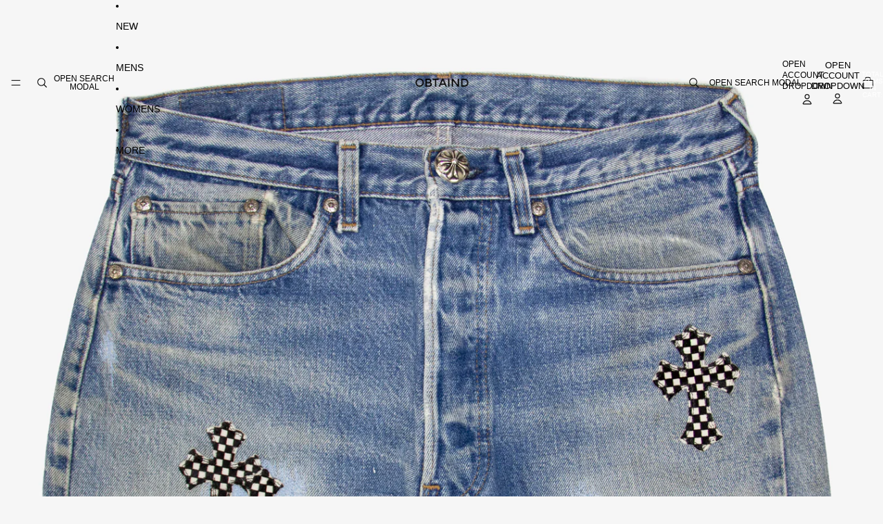

--- FILE ---
content_type: text/html; charset=utf-8
request_url: https://obtaind.com/products/checkered-cross-patch-denim
body_size: 45260
content:
<!doctype html>
<html
  class="no-js"
  lang="en"
>
  <head>
    <link href="//obtaind.com/cdn/shop/t/51/assets/base.css?v=69629209204245171301751263809" rel="stylesheet" type="text/css" media="all" />

    <link
      rel="expect"
      href="#MainContent"
      blocking="render"
      id="view-transition-render-blocker"
    ><meta charset="utf-8">
<meta
  http-equiv="X-UA-Compatible"
  content="IE=edge"
>
<meta
  name="viewport"
  content="width=device-width,initial-scale=1"
>
<meta
  name="view-transition"
  content="same-origin"
>
<meta
  name="theme-color"
  content=""
>

<meta
  property="og:site_name"
  content="OBTAIND"
>
<meta
  property="og:url"
  content="https://obtaind.com/products/checkered-cross-patch-denim"
>
<meta
  property="og:title"
  content="CHECKERED CROSS PATCH DENIM"
>
<meta
  property="og:type"
  content="product"
>
<meta
  property="og:description"
  content="   "
><meta
    property="og:image"
    content="http://obtaind.com/cdn/shop/products/CH1_1cd8fbb7-001c-452d-b5ba-99b1103cb713.jpg?v=1649713869"
  >
  <meta
    property="og:image:secure_url"
    content="https://obtaind.com/cdn/shop/products/CH1_1cd8fbb7-001c-452d-b5ba-99b1103cb713.jpg?v=1649713869"
  >
  <meta
    property="og:image:width"
    content="3000"
  >
  <meta
    property="og:image:height"
    content="3000"
  ><meta
    property="og:price:amount"
    content="8,250.00"
  >
  <meta
    property="og:price:currency"
    content="USD"
  ><meta
  name="twitter:card"
  content="summary_large_image"
>
<meta
  name="twitter:title"
  content="CHECKERED CROSS PATCH DENIM"
>
<meta
  name="twitter:description"
  content="   "
>

<title>
  CHECKERED CROSS PATCH DENIM
 &ndash; OBTAIND</title>

<link
  rel="canonical"
  href="https://obtaind.com/products/checkered-cross-patch-denim"
>


  <meta
    name="description"
    content="   "
  >



<script async crossorigin fetchpriority="high" src="/cdn/shopifycloud/importmap-polyfill/es-modules-shim.2.4.0.js"></script>
<script type="importmap">
  {
    "imports": {
      "@theme/product-title": "//obtaind.com/cdn/shop/t/51/assets/product-title-truncation.js?v=81744426891537421781750885657",
      "@theme/component": "//obtaind.com/cdn/shop/t/51/assets/component.js?v=80370191270241544621750885657",
      "@theme/dialog": "//obtaind.com/cdn/shop/t/51/assets/dialog.js?v=40803435292154375831750885657",
      "@theme/events": "//obtaind.com/cdn/shop/t/51/assets/events.js?v=26166644030623418901750885657",
      "@theme/focus": "//obtaind.com/cdn/shop/t/51/assets/focus.js?v=60436577539430446401750885657",
      "@theme/morph": "//obtaind.com/cdn/shop/t/51/assets/morph.js?v=130689995393408371391750885657",
      "@theme/paginated-list": "//obtaind.com/cdn/shop/t/51/assets/paginated-list.js?v=44806173703066979421750885657",
      "@theme/performance": "//obtaind.com/cdn/shop/t/51/assets/performance.js?v=25067702614201670671750885657",
      "@theme/product-form": "//obtaind.com/cdn/shop/t/51/assets/product-form.js?v=165015123593036318881750885657",
      "@theme/recently-viewed-products": "//obtaind.com/cdn/shop/t/51/assets/recently-viewed-products.js?v=94729125001750262651750885657",
      "@theme/scrolling": "//obtaind.com/cdn/shop/t/51/assets/scrolling.js?v=10957690925586738441750885657",
      "@theme/section-renderer": "//obtaind.com/cdn/shop/t/51/assets/section-renderer.js?v=146046498830626579641750885657",
      "@theme/utilities": "//obtaind.com/cdn/shop/t/51/assets/utilities.js?v=127314618558186079721750885657",
      "@theme/variant-picker": "//obtaind.com/cdn/shop/t/51/assets/variant-picker.js?v=47293615104885949571750885657",
      "@theme/media-gallery": "//obtaind.com/cdn/shop/t/51/assets/media-gallery.js?v=111441960308641931071750885657",
      "@theme/quick-add": "//obtaind.com/cdn/shop/t/51/assets/quick-add.js?v=12917282792548324661750885657"
    }
  }
</script>



<link
  rel="modulepreload"
  href="//obtaind.com/cdn/shop/t/51/assets/utilities.js?v=127314618558186079721750885657"
>
<link
  rel="modulepreload"
  href="//obtaind.com/cdn/shop/t/51/assets/component.js?v=80370191270241544621750885657"
>
<link
  rel="modulepreload"
  href="//obtaind.com/cdn/shop/t/51/assets/section-renderer.js?v=146046498830626579641750885657"
>
<link
  rel="modulepreload"
  href="//obtaind.com/cdn/shop/t/51/assets/morph.js?v=130689995393408371391750885657"
>



<link
  rel="modulepreload"
  href="//obtaind.com/cdn/shop/t/51/assets/focus.js?v=60436577539430446401750885657"
>
<link
  rel="modulepreload"
  href="//obtaind.com/cdn/shop/t/51/assets/recently-viewed-products.js?v=94729125001750262651750885657"
>
<link
  rel="modulepreload"
  href="//obtaind.com/cdn/shop/t/51/assets/scrolling.js?v=10957690925586738441750885657"
>
<link
  rel="modulepreload"
  href="//obtaind.com/cdn/shop/t/51/assets/events.js?v=26166644030623418901750885657"
>
<script
  src="//obtaind.com/cdn/shop/t/51/assets/quick-add.js?v=12917282792548324661750885657"
  type="module"
></script>

  <script
    src="//obtaind.com/cdn/shop/t/51/assets/cart-discount.js?v=107077853990124422021750885657"
    type="module"
  ></script>

<script
  src="//obtaind.com/cdn/shop/t/51/assets/dialog.js?v=40803435292154375831750885657"
  type="module"
></script>
<script
  src="//obtaind.com/cdn/shop/t/51/assets/variant-picker.js?v=47293615104885949571750885657"
  type="module"
></script>
<script
  src="//obtaind.com/cdn/shop/t/51/assets/product-card.js?v=177684490320020981801750885657"
  type="module"
></script>
<script
  src="//obtaind.com/cdn/shop/t/51/assets/product-form.js?v=165015123593036318881750885657"
  type="module"
></script>
<script
  src="//obtaind.com/cdn/shop/t/51/assets/accordion-custom.js?v=99000499017714805851750885657"
  type="module"
></script>
<script
  src="//obtaind.com/cdn/shop/t/51/assets/media.js?v=37825095869491791421750885657"
  type="module"
></script>
<script
  src="//obtaind.com/cdn/shop/t/51/assets/product-price.js?v=30079423257668675401750885657"
  type="module"
></script>
<script
  src="//obtaind.com/cdn/shop/t/51/assets/product-title-truncation.js?v=81744426891537421781750885657"
  type="module"
></script>
<script
  src="//obtaind.com/cdn/shop/t/51/assets/product-inventory.js?v=16343734458933704981750885657"
  type="module"
></script>
<script
  src="//obtaind.com/cdn/shop/t/51/assets/show-more.js?v=94563802205717136101750885657"
  type="module"
></script>
<script
  src="//obtaind.com/cdn/shop/t/51/assets/slideshow.js?v=107475567971719243651750885657"
  type="module"
></script>
<script
  src="//obtaind.com/cdn/shop/t/51/assets/floating-panel.js?v=128677600744947036551750885657"
  type="module"
></script>
<script
  src="//obtaind.com/cdn/shop/t/51/assets/video-background.js?v=25237992823806706551750885657"
  type="module"
></script>
<script
  src="//obtaind.com/cdn/shop/t/51/assets/component-quantity-selector.js?v=165853331022690512991750885657"
  type="module"
></script>
<script
  src="//obtaind.com/cdn/shop/t/51/assets/media-gallery.js?v=111441960308641931071750885657"
  type="module"
></script>
<script
  src="//obtaind.com/cdn/shop/t/51/assets/rte-formatter.js?v=101420294193111439321750885657"
  type="module"
></script>


  <script
    src="//obtaind.com/cdn/shop/t/51/assets/localization.js?v=60037789841215725121750885657"
    type="module"
  ></script>



  <script type="module">
    import { RecentlyViewed } from '@theme/recently-viewed-products';
    RecentlyViewed.addProduct('7619322151134');
  </script>




<script
  src="//obtaind.com/cdn/shop/t/51/assets/auto-close-details.js?v=58350291535404441581750885657"
  defer="defer"
></script>

<script
  defer
  src="//obtaind.com/cdn/shop/t/51/assets/placeholder-image.js?v=172823270129269230331750885657"
  type="module"
></script>

<script>
  const basePath = 'https://cdn.shopify.com/static/themes/horizon/placeholders';
  const Theme = {
    placeholders: {
      general: [
        `${basePath}/general-1.png`,
        `${basePath}/general-2.png`,
        `${basePath}/general-3.png`,
        `${basePath}/general-4.png`,
        `${basePath}/general-5.png`,
        `${basePath}/general-6.png`,
        `${basePath}/general-7.png`,
      ],
      product: [`${basePath}/product-ball.png`, `${basePath}/product-cone.png`, `${basePath}/product-cube.png`],
    },
    translations: {
      placeholder_image: `Placeholder image`,
      added: `Added`,
    },
    routes: {
      root: '/',
      cart_add_url: '/cart/add',
      cart_change_url: '/cart/change',
      cart_update_url: '/cart/update',
      cart_url: '/cart',
      predictive_search_url: '/search/suggest',
      search_url: '/search',
    },
    template: {
      name: 'product',
    },
  };
</script>


<style data-shopify>
  
  
  
  

  
  
  
  

  
  
  
  

  
  
  
  

  :root {
    /* Page Layout */
    --sidebar-width: 25rem;
    --narrow-content-width: 36rem;
    --normal-content-width: 42rem;
    --wide-content-width: 46rem;
    --narrow-page-width: 90rem;
    --normal-page-width: 120rem;
    --wide-page-width: 150rem;

    /* Section Heights */
    --section-height-small: 15rem;
    --section-height-medium: 25rem;
    --section-height-large: 35rem;

    @media screen and (min-width: 40em) {
      --section-height-small: 40svh;
      --section-height-medium: 55svh;
      --section-height-large: 70svh;
    }

    @media screen and (min-width: 60em) {
      --section-height-small: 50svh;
      --section-height-medium: 65svh;
      --section-height-large: 80svh;
    }

    /* Letter spacing */
    --letter-spacing-sm: 0.06em;
    --letter-spacing-md: 0.13em;

    /* Font families */
    --font-body--family: Helvetica, Arial, sans-serif;
    --font-body--style: normal;
    --font-body--weight: 400;
    --font-subheading--family: Helvetica, Arial, sans-serif;
    --font-subheading--style: normal;
    --font-subheading--weight: 700;
    --font-heading--family: Helvetica, Arial, sans-serif;
    --font-heading--style: normal;
    --font-heading--weight: 400;
    --font-accent--family: Helvetica, Arial, sans-serif;
    --font-accent--style: normal;
    --font-accent--weight: 400;

    /* Margin sizes */
    --font-h1--spacing: 0.25em;
    --font-h2--spacing: 0.25em;
    --font-h3--spacing: 0.25em;
    --font-h4--spacing: 0.25em;
    --font-h5--spacing: 0.25em;
    --font-h6--spacing: 0.25em;
    --font-paragraph--spacing: 0.5em;

    /* Heading colors */
    --font-h1--color: var(--color-foreground-heading);
    --font-h2--color: var(--color-foreground-heading);
    --font-h3--color: var(--color-foreground-heading);
    --font-h4--color: var(--color-foreground-heading);
    --font-h5--color: var(--color-foreground-heading);
    --font-h6--color: var(--color-foreground-heading);

    /** Z-Index / Layering */
    --layer-section-background: -2;
    --layer-lowest: -1;
    --layer-base: 0;
    --layer-flat: 1;
    --layer-raised: 2;
    --layer-heightened: 4;
    --layer-sticky: 8;
    --layer-window-overlay: 10;
    --layer-header-menu: 12;
    --layer-overlay: 16;
    --layer-menu-drawer: 18;
    --layer-temporary: 20;

    /* Max-width / Measure */
    --max-width--body-normal: 50ch;
    --max-width--body-narrow: 35ch;

    --max-width--heading-normal: 50ch;
    --max-width--heading-narrow: 30ch;

    --max-width--display-normal: 20ch;
    --max-width--display-narrow: 15ch;
    --max-width--display-tight: 5ch;

    /* Letter-spacing / Tracking */
    --letter-spacing--display-tight: -0.03em;
    --letter-spacing--display-normal: 0;
    --letter-spacing--display-loose: 0.03em;

    --letter-spacing--heading-tight: -0.03em;
    --letter-spacing--heading-normal: 0;
    --letter-spacing--heading-loose: 0.03em;

    --letter-spacing--body-tight: -0.03em;
    --letter-spacing--body-normal: 0;
    --letter-spacing--body-loose: 0.03em;

    /* Line height / Leading */
    --line-height: 1;

    --line-height--display-tight: 1;
    --line-height--display-normal: 1.1;
    --line-height--display-loose: 1.2;

    --line-height--heading-tight: 1.15;
    --line-height--heading-normal: 1.25;
    --line-height--heading-loose: 1.35;

    --line-height--body-tight: 1.2;
    --line-height--body-normal: 1.4;
    --line-height--body-loose: 1.6;

    /* Typography presets */
    --font-size--paragraph: 0.75rem;--font-size--h1: 0.75rem;--font-size--h2: 0.75rem;--font-size--h3: 0.75rem;--font-size--h4: 0.75rem;--font-size--h5: 0.75rem;--font-size--h6: 0.75rem;--font-paragraph--weight: 400;--font-paragraph--letter-spacing: var(--letter-spacing--body-normal);--font-paragraph--size: var(--font-size--paragraph);--font-paragraph--family: var(--font-body--family);--font-paragraph--style: var(--font-body--style);--font-paragraph--case: ;--font-paragraph--line-height: var(--line-height--body-normal);--font-h1--weight: var(--font-heading--weight);--font-h1--letter-spacing: var(--letter-spacing--heading-normal);--font-h1--size: var(--font-size--h1);--font-h1--family: var(--font-heading--family);--font-h1--style: var(--font-heading--style);--font-h1--case: uppercase;--font-h1--line-height: var(--line-height--display-normal);--font-h2--weight: var(--font-heading--weight);--font-h2--letter-spacing: var(--letter-spacing--heading-normal);--font-h2--size: var(--font-size--h2);--font-h2--family: var(--font-heading--family);--font-h2--style: var(--font-heading--style);--font-h2--case: uppercase;--font-h2--line-height: var(--line-height--display-normal);--font-h3--weight: var(--font-heading--weight);--font-h3--letter-spacing: var(--letter-spacing--heading-normal);--font-h3--size: var(--font-size--h3);--font-h3--family: var(--font-heading--family);--font-h3--style: var(--font-heading--style);--font-h3--case: uppercase;--font-h3--line-height: var(--line-height--display-normal);--font-h4--weight: var(--font-body--weight);--font-h4--letter-spacing: var(--letter-spacing--heading-normal);--font-h4--size: var(--font-size--h4);--font-h4--family: var(--font-body--family);--font-h4--style: var(--font-body--style);--font-h4--case: uppercase;--font-h4--line-height: var(--line-height--display-normal);--font-h5--weight: var(--font-body--weight);--font-h5--letter-spacing: var(--letter-spacing--heading-normal);--font-h5--size: var(--font-size--h5);--font-h5--family: var(--font-body--family);--font-h5--style: var(--font-body--style);--font-h5--case: uppercase;--font-h5--line-height: var(--line-height--display-normal);--font-h6--weight: var(--font-subheading--weight);--font-h6--letter-spacing: var(--letter-spacing--heading-normal);--font-h6--size: var(--font-size--h6);--font-h6--family: var(--font-subheading--family);--font-h6--style: var(--font-subheading--style);--font-h6--case: uppercase;--font-h6--line-height: var(--line-height--display-normal);

    /* Hardcoded font sizes */
    --font-size--2xs: 0.625rem;
    --font-size--xs: 0.8125rem;
    --font-size--sm: 0.875rem;
    --font-size--md: 1rem;
    --font-size--lg: 1.125rem;
    --font-size--xl: 1.25rem;
    --font-size--2xl: 1.5rem;
    --font-size--3xl: 2rem;
    --font-size--4xl: 2.5rem;
    --font-size--5xl: 3rem;
    --font-size--6xl: 3.5rem;

    /* Menu font sizes */
    --menu-font-sm--size: 0.875rem;
    --menu-font-sm--line-height: calc(1.1 + 0.5 * min(16 / 14));
    --menu-font-md--size: 1rem;
    --menu-font-md--line-height: calc(1.1 + 0.5 * min(16 / 16));
    --menu-font-lg--size: 1.125rem;
    --menu-font-lg--line-height: calc(1.1 + 0.5 * min(16 / 18));
    --menu-font-xl--size: 1.25rem;
    --menu-font-xl--line-height: calc(1.1 + 0.5 * min(16 / 20));
    --menu-font-2xl--size: 1.75rem;
    --menu-font-2xl--line-height: calc(1.1 + 0.5 * min(16 / 28));

    /* Colors */
    --color-error: #8B0000;
    --color-success: #006400;
    --color-white: #FFFFFF;
    --color-black: #000000;
    --color-instock: #3ED660;
    --color-lowstock: #EE9441;
    --color-outofstock: #C8C8C8;

    /* Opacity */
    --opacity-subdued-text: 0.7;

    --shadow-button: 0 2px 3px rgba(0 0 0 / 20%);
    --gradient-image-overlay: linear-gradient(to top, rgb(from var(--color-black) r g b / 0.5), transparent);

    /* Spacing */
    --margin-3xs: 0.125rem;
    --margin-2xs: 0.3rem;
    --margin-xs: 0.5rem;
    --margin-sm: 0.7rem;
    --margin-md: 0.8rem;
    --margin-lg: 1rem;
    --margin-xl: 1.25rem;
    --margin-2xl: 1.5rem;
    --margin-3xl: 1.75rem;
    --margin-4xl: 2rem;
    --margin-5xl: 3rem;
    --margin-6xl: 5rem;

    --scroll-margin: 50px;

    --padding-3xs: 0.125rem;
    --padding-2xs: 0.25rem;
    --padding-xs: 0.5rem;
    --padding-sm: 0.7rem;
    --padding-md: 0.8rem;
    --padding-lg: 1rem;
    --padding-xl: 1.25rem;
    --padding-2xl: 1.5rem;
    --padding-3xl: 1.75rem;
    --padding-4xl: 2rem;
    --padding-5xl: 3rem;
    --padding-6xl: 4rem;

    --gap-3xs: 0.125rem;
    --gap-2xs: 0.3rem;
    --gap-xs: 0.5rem;
    --gap-sm: 0.7rem;
    --gap-md: 0.9rem;
    --gap-lg: 1rem;
    --gap-xl: 1.25rem;
    --gap-2xl: 2rem;
    --gap-3xl: 3rem;

    --spacing-scale-sm: 0.6;
    --spacing-scale-md: 0.7;
    --spacing-scale-default: 1.0;

    /* Checkout buttons gap */
    --checkout-button-gap: 8px;

    /* Borders */
    --style-border-width: 1px;
    --style-border-radius-xs: 0.2rem;
    --style-border-radius-sm: 0.6rem;
    --style-border-radius-md: 0.8rem;
    --style-border-radius-50: 50%;
    --style-border-radius-lg: 1rem;
    --style-border-radius-pills: 0px;
    --style-border-radius-inputs: 0px;
    --style-border-radius-buttons-primary: 0px;
    --style-border-radius-buttons-secondary: 0px;
    --style-border-width-primary: 0px;
    --style-border-width-secondary: 1px;
    --style-border-width-inputs: 1px;
    --style-border-radius-popover: 0px;
    --style-border-popover: 1px none rgb(from var(--color-border) r g b / 50%);
    --style-border-drawer: 1px solid rgb(from var(--color-border) r g b / 25%);
    --style-border-swatch-opacity: 10%;
    --style-border-swatch-width: 1px;
    --style-border-swatch-style: solid;

    /* Animation */
    --ease-out-cubic: cubic-bezier(0.33, 1, 0.68, 1);
    --ease-out-quad: cubic-bezier(0.32, 0.72, 0, 1);
    --animation-speed: 0.125s;
    --animation-speed-slow: 0.2s;
    --animation-speed-medium: 0.15s;
    --animation-easing: ease-in-out;
    --animation-slideshow-easing: cubic-bezier(0.4, 0, 0.2, 1);
    --drawer-animation-speed: 0.2s;
    --animation-values: var(--animation-speed) var(--animation-easing);
    --animation-values-allow-discrete: var(--animation-speed) var(--animation-easing) allow-discrete;
    --animation-timing-hover: cubic-bezier(0.25, 0.46, 0.45, 0.94);
    --animation-timing-active: cubic-bezier(0.5, 0, 0.75, 0);
    --animation-timing-bounce: cubic-bezier(0.34, 1.56, 0.64, 1);
    --animation-timing-default: cubic-bezier(0, 0, 0.2, 1);
    --animation-timing-fade-in: cubic-bezier(0.16, 1, 0.3, 1);
    --animation-timing-fade-out: cubic-bezier(0.4, 0, 0.2, 1);

    /* View transitions */
    /* View transition old */
    --view-transition-old-main-content: var(--animation-speed) var(--animation-easing) both fadeOut;

    /* View transition new */
    --view-transition-new-main-content: var(--animation-speed) var(--animation-easing) both fadeIn, var(--animation-speed) var(--animation-easing) both slideInTopViewTransition;

    /* Focus */
    --focus-outline-width: 0.09375rem;
    --focus-outline-offset: 0.2em;

    /* Badges */
    --badge-blob-padding-block: 1px;
    --badge-blob-padding-inline: 12px 8px;
    --badge-rectangle-padding-block: 1px;
    --badge-rectangle-padding-inline: 6px;
    @media screen and (width >= 750px) {
      --badge-blob-padding-block: 4px;
      --badge-blob-padding-inline: 16px 12px;
      --badge-rectangle-padding-block: 4px;
      --badge-rectangle-padding-inline: 10px;
    }

    /* Icons */
    --icon-size-2xs: 0.6rem;
    --icon-size-xs: 0.85rem;
    --icon-size-sm: 1.25rem;
    --icon-size-md: 1.375rem;
    --icon-size-lg: 1.5rem;
    --icon-stroke-width: 1px;

    /* Input */
    --input-email-min-width: 200px;
    --input-search-max-width: 650px;
    --input-padding-y: 0.8rem;
    --input-padding-x: 0.8rem;
    --input-padding: var(--input-padding-y) var(--input-padding-x);
    --input-box-shadow-width: var(--style-border-width-inputs);
    --input-box-shadow: 0 0 0 var(--input-box-shadow-width) var(--color-input-border);
    --input-box-shadow-focus: 0 0 0 calc(var(--input-box-shadow-width) + 0.5px) var(--color-input-border);
    --input-disabled-background-color: rgb(from var(--color-foreground) r g b / 10%);
    --input-disabled-border-color: rgb(from var(--color-foreground) r g b / 5%);
    --input-disabled-text-color: rgb(from var(--color-foreground) r g b / 50%);
    --input-textarea-min-height: 55px;

    /* Button size */
    --button-size-sm: 30px;
    --button-size-md: 36px;
    --button-size: var(--minimum-touch-target);
    --button-padding-inline: 24px;
    --button-padding-block: 16px;

    /* Button font-family */
    --button-font-family-primary: var(--font-accent--family);
    --button-font-family-secondary: var(--font-accent--family);

    /* Button font-weight */
    --button-font-weight-primary: 400;
    --button-font-weight-secondary: 400;

    /* Button text case */
    --button-text-case: ;
    --button-text-case-primary: uppercase;
    --button-text-case-secondary: uppercase;

    /* Borders */
    --border-color: rgba(from var(--color-border) r g b / 0.55);
    --border-width-sm: 1px;
    --border-width-md: 2px;
    --border-width-lg: 5px;

    /* Drawers */
    --drawer-inline-padding: 25px;
    --drawer-menu-inline-padding: 2.5rem;
    --drawer-header-block-padding: 20px;
    --drawer-content-block-padding: 10px;
    --drawer-header-desktop-top: 0rem;
    --drawer-padding: calc(var(--padding-sm) + 7px);
    --drawer-height: 100dvh;
    --drawer-width: 95vw;
    --drawer-max-width: 500px;

    /* Variant Picker Swatches */
    --variant-picker-swatch-width-unitless: 30;
    --variant-picker-swatch-height-unitless: 30;
    --variant-picker-swatch-width: 30px;
    --variant-picker-swatch-height: 30px;
    --variant-picker-swatch-radius: 0px;
    --variant-picker-border-width: 1px;
    --variant-picker-border-style: solid;
    --variant-picker-border-opacity: 10%;

    /* Variant Picker Buttons */
    --variant-picker-button-radius: 0px;
    --variant-picker-button-border-width: 1px;

    /* Slideshow */
    --slideshow-controls-size: 3.5rem;
    --slideshow-controls-icon: 2rem;
    --peek-next-slide-size: 3rem;

    /* Utilities */
    --backdrop-opacity: 0.15;
    --backdrop-color: var(--color-foreground);
    --minimum-touch-target: 44px;
    --disabled-opacity: 0.5;
    --skeleton-opacity: 0.025;

    /* Shapes */
    --shape--circle: circle(50% at center);
    --shape--sunburst: polygon(100% 50%,94.62% 55.87%,98.3% 62.94%,91.57% 67.22%,93.3% 75%,85.7% 77.39%,85.36% 85.36%,77.39% 85.7%,75% 93.3%,67.22% 91.57%,62.94% 98.3%,55.87% 94.62%,50% 100%,44.13% 94.62%,37.06% 98.3%,32.78% 91.57%,25% 93.3%,22.61% 85.7%,14.64% 85.36%,14.3% 77.39%,6.7% 75%,8.43% 67.22%,1.7% 62.94%,5.38% 55.87%,0% 50%,5.38% 44.13%,1.7% 37.06%,8.43% 32.78%,6.7% 25%,14.3% 22.61%,14.64% 14.64%,22.61% 14.3%,25% 6.7%,32.78% 8.43%,37.06% 1.7%,44.13% 5.38%,50% 0%,55.87% 5.38%,62.94% 1.7%,67.22% 8.43%,75% 6.7%,77.39% 14.3%,85.36% 14.64%,85.7% 22.61%,93.3% 25%,91.57% 32.78%,98.3% 37.06%,94.62% 44.13%);
    --shape--diamond: polygon(50% 0%, 100% 50%, 50% 100%, 0% 50%);
    --shape--blob: polygon(85.349% 11.712%, 87.382% 13.587%, 89.228% 15.647%, 90.886% 17.862%, 92.359% 20.204%, 93.657% 22.647%, 94.795% 25.169%, 95.786% 27.752%, 96.645% 30.382%, 97.387% 33.048%, 98.025% 35.740%, 98.564% 38.454%, 99.007% 41.186%, 99.358% 43.931%, 99.622% 46.685%, 99.808% 49.446%, 99.926% 52.210%, 99.986% 54.977%, 99.999% 57.744%, 99.975% 60.511%, 99.923% 63.278%, 99.821% 66.043%, 99.671% 68.806%, 99.453% 71.565%, 99.145% 74.314%, 98.724% 77.049%, 98.164% 79.759%, 97.433% 82.427%, 96.495% 85.030%, 95.311% 87.529%, 93.841% 89.872%, 92.062% 91.988%, 89.972% 93.796%, 87.635% 95.273%, 85.135% 96.456%, 82.532% 97.393%, 79.864% 98.127%, 77.156% 98.695%, 74.424% 99.129%, 71.676% 99.452%, 68.918% 99.685%, 66.156% 99.844%, 63.390% 99.942%, 60.624% 99.990%, 57.856% 99.999%, 55.089% 99.978%, 52.323% 99.929%, 49.557% 99.847%, 46.792% 99.723%, 44.031% 99.549%, 41.273% 99.317%, 38.522% 99.017%, 35.781% 98.639%, 33.054% 98.170%, 30.347% 97.599%, 27.667% 96.911%, 25.024% 96.091%, 22.432% 95.123%, 19.907% 93.994%, 17.466% 92.690%, 15.126% 91.216%, 12.902% 89.569%, 10.808% 87.761%, 8.854% 85.803%, 7.053% 83.703%, 5.418% 81.471%, 3.962% 79.119%, 2.702% 76.656%, 1.656% 74.095%, 0.846% 71.450%, 0.294% 68.740%, 0.024% 65.987%, 0.050% 63.221%, 0.343% 60.471%, 0.858% 57.752%, 1.548% 55.073%, 2.370% 52.431%, 3.283% 49.819%, 4.253% 47.227%, 5.249% 44.646%, 6.244% 42.063%, 7.211% 39.471%, 8.124% 36.858%, 8.958% 34.220%, 9.711% 31.558%, 10.409% 28.880%, 11.083% 26.196%, 11.760% 23.513%, 12.474% 20.839%, 13.259% 18.186%, 14.156% 15.569%, 15.214% 13.012%, 16.485% 10.556%, 18.028% 8.261%, 19.883% 6.211%, 22.041% 4.484%, 24.440% 3.110%, 26.998% 2.057%, 29.651% 1.275%, 32.360% 0.714%, 35.101% 0.337%, 37.859% 0.110%, 40.624% 0.009%, 43.391% 0.016%, 46.156% 0.113%, 48.918% 0.289%, 51.674% 0.533%, 54.425% 0.837%, 57.166% 1.215%, 59.898% 1.654%, 62.618% 2.163%, 65.322% 2.750%, 68.006% 3.424%, 70.662% 4.197%, 73.284% 5.081%, 75.860% 6.091%, 78.376% 7.242%, 80.813% 8.551%, 83.148% 10.036%, 85.349% 11.712%);

    /* Buy buttons */
    --height-buy-buttons: calc(var(--padding-lg) * 2 + var(--icon-size-sm));

    /* Card image height variables */
    --height-small: 10rem;
    --height-medium: 11.5rem;
    --height-large: 13rem;
    --height-full: 100vh;

    @media screen and (width >= 750px) {
      --height-small: 17.5rem;
      --height-medium: 21.25rem;
      --height-large: 25rem;
    }

    /* Modal */
    --modal-max-height: 65dvh;
  


    /* Cart */
    --cart-primary-font-family: var(--font-body--family);
    --cart-primary-font-style: var(--font-body--style);
    --cart-primary-font-weight: var(--font-body--weight);
    --cart-secondary-font-family: var(--font-primary--family);
    --cart-secondary-font-style: var(--font-primary--style);
    --cart-secondary-font-weight: var(--font-primary--weight);
  }
</style>
<style data-shopify>
  
    
      :root,
    
    .color-scheme-1 {
        --color-background: rgba(246 246 246 / 1.0);
        --color-foreground: rgba(0 0 0 / 1.0);
        --color-foreground-heading: rgba(0 0 0 / 1.0);
        --color-primary: rgba(0 0 0 / 1.0);
        --color-primary-hover: rgba(0 0 0 / 1.0);
        --color-border: rgba(0 0 0 / 0.0);
        --color-shadow: rgba(0 0 0 / 0.0);
        --color-primary-button-text: rgba(255 255 255 / 1.0);
        --color-primary-button-background: rgba(0 0 0 / 1.0);
        --color-primary-button-border: rgba(0 0 0 / 0.0);
        --color-primary-button-hover-text: rgba(255 255 255 / 1.0);
        --color-primary-button-hover-background: rgba(0 0 0 / 1.0);
        --color-primary-button-hover-border: rgba(0 0 0 / 0.0);
        --color-secondary-button-text: rgba(0 0 0 / 1.0);
        --color-secondary-button-background: rgba(246 246 246 / 0.96);
        --color-secondary-button-border: rgba(0 0 0 / 1.0);
        --color-secondary-button-hover-text: rgba(0 0 0 / 1.0);
        --color-secondary-button-hover-background: rgba(255 255 255 / 1.0);
        --color-secondary-button-hover-border: rgba(0 0 0 / 1.0);
        --color-input-background: rgba(255 255 255 / 1.0);
        --color-input-text: rgba(0 0 0 / 1.0);
        --color-input-border: rgba(0 0 0 / 0.0);
        --color-input-hover-background: rgba(255 255 255 / 1.0);
        --color-variant-background: rgba(255 255 255 / 1.0);
        --color-variant-border: rgba(0 0 0 / 1.0);
        --color-variant-text: rgba(0 0 0 / 1.0);
        --color-variant-hover-background: rgba(255 255 255 / 1.0);
        --color-variant-hover-text: rgba(0 0 0 / 1.0);
        --color-variant-hover-border: rgba(0 0 0 / 1.0);
        --color-selected-variant-background: rgba(255 255 255 / 1.0);
        --color-selected-variant-border: rgba(0 0 0 / 1.0);
        --color-selected-variant-text: rgba(0 0 0 / 1.0);
        --color-selected-variant-hover-background: rgba(255 255 255 / 1.0);
        --color-selected-variant-hover-text: rgba(0 0 0 / 1.0);
        --color-selected-variant-hover-border: rgba(0 0 0 / 1.0);
        --input-disabled-background-color: rgb(from var(--color-foreground) r g b / 10%);
        --input-disabled-border-color: rgb(from var(--color-foreground) r g b / 5%);
        --input-disabled-text-color: rgb(from var(--color-foreground) r g b / 50%);
        --color-foreground-muted: rgb(from var(--color-foreground) r g b / 60%);
        --font-h1--color: var(--color-foreground-heading);
        --font-h2--color: var(--color-foreground-heading);
        --font-h3--color: var(--color-foreground-heading);
        --font-h4--color: var(--color-foreground-heading);
        --font-h5--color: var(--color-foreground-heading);
        --font-h6--color: var(--color-foreground-heading);

        /* Shadows */
        
          --shadow-drawer: 0px 4px 20px rgb(from var(--color-shadow) r g b / 15%);
        
        
          --shadow-blur: 20px;
          --shadow-popover: 0px 4px 20px rgb(from var(--color-shadow) r g b / 15%);
        
      }
  
    
    .color-scheme-2 {
        --color-background: rgba(241 241 241 / 1.0);
        --color-foreground: rgba(0 0 0 / 1.0);
        --color-foreground-heading: rgba(0 0 0 / 1.0);
        --color-primary: rgba(0 0 0 / 1.0);
        --color-primary-hover: rgba(0 0 0 / 1.0);
        --color-border: rgba(230 230 230 / 1.0);
        --color-shadow: rgba(0 0 0 / 1.0);
        --color-primary-button-text: rgba(242 242 242 / 1.0);
        --color-primary-button-background: rgba(164 35 37 / 1.0);
        --color-primary-button-border: rgba(164 35 37 / 1.0);
        --color-primary-button-hover-text: rgba(242 242 242 / 1.0);
        --color-primary-button-hover-background: rgba(164 35 37 / 1.0);
        --color-primary-button-hover-border: rgba(164 35 37 / 1.0);
        --color-secondary-button-text: rgba(0 0 0 / 1.0);
        --color-secondary-button-background: rgba(255 255 255 / 1.0);
        --color-secondary-button-border: rgba(0 0 0 / 1.0);
        --color-secondary-button-hover-text: rgba(164 35 37 / 1.0);
        --color-secondary-button-hover-background: rgba(255 255 255 / 1.0);
        --color-secondary-button-hover-border: rgba(164 35 37 / 1.0);
        --color-input-background: rgba(242 242 242 / 1.0);
        --color-input-text: rgba(0 0 0 / 1.0);
        --color-input-border: rgba(0 0 0 / 1.0);
        --color-input-hover-background: rgba(228 228 228 / 1.0);
        --color-variant-background: rgba(242 242 242 / 1.0);
        --color-variant-border: rgba(230 230 230 / 1.0);
        --color-variant-text: rgba(0 0 0 / 1.0);
        --color-variant-hover-background: rgba(245 245 245 / 1.0);
        --color-variant-hover-text: rgba(0 0 0 / 1.0);
        --color-variant-hover-border: rgba(0 0 0 / 1.0);
        --color-selected-variant-background: rgba(0 0 0 / 1.0);
        --color-selected-variant-border: rgba(0 0 0 / 1.0);
        --color-selected-variant-text: rgba(255 255 255 / 1.0);
        --color-selected-variant-hover-background: rgba(26 26 26 / 1.0);
        --color-selected-variant-hover-text: rgba(255 255 255 / 1.0);
        --color-selected-variant-hover-border: rgba(26 26 26 / 1.0);
        --input-disabled-background-color: rgb(from var(--color-foreground) r g b / 10%);
        --input-disabled-border-color: rgb(from var(--color-foreground) r g b / 5%);
        --input-disabled-text-color: rgb(from var(--color-foreground) r g b / 50%);
        --color-foreground-muted: rgb(from var(--color-foreground) r g b / 60%);
        --font-h1--color: var(--color-foreground-heading);
        --font-h2--color: var(--color-foreground-heading);
        --font-h3--color: var(--color-foreground-heading);
        --font-h4--color: var(--color-foreground-heading);
        --font-h5--color: var(--color-foreground-heading);
        --font-h6--color: var(--color-foreground-heading);

        /* Shadows */
        
          --shadow-drawer: 0px 4px 20px rgb(from var(--color-shadow) r g b / 15%);
        
        
          --shadow-blur: 20px;
          --shadow-popover: 0px 4px 20px rgb(from var(--color-shadow) r g b / 15%);
        
      }
  
    
    .color-scheme-3 {
        --color-background: rgba(246 246 246 / 1.0);
        --color-foreground: rgba(0 0 0 / 1.0);
        --color-foreground-heading: rgba(0 0 0 / 1.0);
        --color-primary: rgba(120 4 6 / 0.91);
        --color-primary-hover: rgba(0 0 0 / 1.0);
        --color-border: rgba(0 0 0 / 1.0);
        --color-shadow: rgba(0 0 0 / 1.0);
        --color-primary-button-text: rgba(255 255 255 / 1.0);
        --color-primary-button-background: rgba(164 35 37 / 1.0);
        --color-primary-button-border: rgba(120 4 6 / 0.91);
        --color-primary-button-hover-text: rgba(255 255 255 / 1.0);
        --color-primary-button-hover-background: rgba(0 0 0 / 1.0);
        --color-primary-button-hover-border: rgba(0 0 0 / 1.0);
        --color-secondary-button-text: rgba(0 0 0 / 1.0);
        --color-secondary-button-background: rgba(232 213 199 / 1.0);
        --color-secondary-button-border: rgba(0 0 0 / 1.0);
        --color-secondary-button-hover-text: rgba(0 0 0 / 1.0);
        --color-secondary-button-hover-background: rgba(241 227 217 / 0.77);
        --color-secondary-button-hover-border: rgba(0 0 0 / 1.0);
        --color-input-background: rgba(232 213 199 / 1.0);
        --color-input-text: rgba(0 0 0 / 1.0);
        --color-input-border: rgba(0 0 0 / 1.0);
        --color-input-hover-background: rgba(241 227 217 / 0.77);
        --color-variant-background: rgba(232 213 199 / 1.0);
        --color-variant-border: rgba(0 0 0 / 1.0);
        --color-variant-text: rgba(0 0 0 / 1.0);
        --color-variant-hover-background: rgba(241 227 217 / 0.77);
        --color-variant-hover-text: rgba(0 0 0 / 1.0);
        --color-variant-hover-border: rgba(0 0 0 / 1.0);
        --color-selected-variant-background: rgba(0 0 0 / 1.0);
        --color-selected-variant-border: rgba(0 0 0 / 1.0);
        --color-selected-variant-text: rgba(255 255 255 / 1.0);
        --color-selected-variant-hover-background: rgba(26 26 26 / 1.0);
        --color-selected-variant-hover-text: rgba(255 255 255 / 1.0);
        --color-selected-variant-hover-border: rgba(26 26 26 / 1.0);
        --input-disabled-background-color: rgb(from var(--color-foreground) r g b / 10%);
        --input-disabled-border-color: rgb(from var(--color-foreground) r g b / 5%);
        --input-disabled-text-color: rgb(from var(--color-foreground) r g b / 50%);
        --color-foreground-muted: rgb(from var(--color-foreground) r g b / 60%);
        --font-h1--color: var(--color-foreground-heading);
        --font-h2--color: var(--color-foreground-heading);
        --font-h3--color: var(--color-foreground-heading);
        --font-h4--color: var(--color-foreground-heading);
        --font-h5--color: var(--color-foreground-heading);
        --font-h6--color: var(--color-foreground-heading);

        /* Shadows */
        
          --shadow-drawer: 0px 4px 20px rgb(from var(--color-shadow) r g b / 15%);
        
        
          --shadow-blur: 20px;
          --shadow-popover: 0px 4px 20px rgb(from var(--color-shadow) r g b / 15%);
        
      }
  
    
    .color-scheme-4 {
        --color-background: rgba(0 0 0 / 1.0);
        --color-foreground: rgba(255 255 255 / 1.0);
        --color-foreground-heading: rgba(255 255 255 / 1.0);
        --color-primary: rgba(255 255 255 / 1.0);
        --color-primary-hover: rgba(0 0 0 / 1.0);
        --color-border: rgba(0 0 0 / 1.0);
        --color-shadow: rgba(0 0 0 / 1.0);
        --color-primary-button-text: rgba(164 35 37 / 1.0);
        --color-primary-button-background: rgba(255 255 255 / 1.0);
        --color-primary-button-border: rgba(255 255 255 / 1.0);
        --color-primary-button-hover-text: rgba(255 255 255 / 1.0);
        --color-primary-button-hover-background: rgba(215 102 104 / 1.0);
        --color-primary-button-hover-border: rgba(215 102 104 / 1.0);
        --color-secondary-button-text: rgba(255 255 255 / 1.0);
        --color-secondary-button-background: rgba(164 35 37 / 1.0);
        --color-secondary-button-border: rgba(255 255 255 / 1.0);
        --color-secondary-button-hover-text: rgba(255 255 255 / 1.0);
        --color-secondary-button-hover-background: rgba(215 102 104 / 1.0);
        --color-secondary-button-hover-border: rgba(215 102 104 / 1.0);
        --color-input-background: rgba(164 35 37 / 1.0);
        --color-input-text: rgba(255 255 255 / 1.0);
        --color-input-border: rgba(255 255 255 / 1.0);
        --color-input-hover-background: rgba(120 4 6 / 0.91);
        --color-variant-background: rgba(164 35 37 / 1.0);
        --color-variant-border: rgba(230 230 230 / 1.0);
        --color-variant-text: rgba(255 255 255 / 1.0);
        --color-variant-hover-background: rgba(215 102 104 / 1.0);
        --color-variant-hover-text: rgba(255 255 255 / 1.0);
        --color-variant-hover-border: rgba(215 102 104 / 1.0);
        --color-selected-variant-background: rgba(255 255 255 / 1.0);
        --color-selected-variant-border: rgba(255 255 255 / 1.0);
        --color-selected-variant-text: rgba(164 35 37 / 1.0);
        --color-selected-variant-hover-background: rgba(255 255 255 / 1.0);
        --color-selected-variant-hover-text: rgba(120 4 6 / 0.91);
        --color-selected-variant-hover-border: rgba(120 4 6 / 0.91);
        --input-disabled-background-color: rgb(from var(--color-foreground) r g b / 10%);
        --input-disabled-border-color: rgb(from var(--color-foreground) r g b / 5%);
        --input-disabled-text-color: rgb(from var(--color-foreground) r g b / 50%);
        --color-foreground-muted: rgb(from var(--color-foreground) r g b / 60%);
        --font-h1--color: var(--color-foreground-heading);
        --font-h2--color: var(--color-foreground-heading);
        --font-h3--color: var(--color-foreground-heading);
        --font-h4--color: var(--color-foreground-heading);
        --font-h5--color: var(--color-foreground-heading);
        --font-h6--color: var(--color-foreground-heading);

        /* Shadows */
        
          --shadow-drawer: 0px 4px 20px rgb(from var(--color-shadow) r g b / 15%);
        
        
          --shadow-blur: 20px;
          --shadow-popover: 0px 4px 20px rgb(from var(--color-shadow) r g b / 15%);
        
      }
  
    
    .color-scheme-5 {
        --color-background: rgba(0 0 0 / 1.0);
        --color-foreground: rgba(255 255 255 / 1.0);
        --color-foreground-heading: rgba(255 255 255 / 1.0);
        --color-primary: rgba(0 0 0 / 1.0);
        --color-primary-hover: rgba(0 0 0 / 1.0);
        --color-border: rgba(0 0 0 / 1.0);
        --color-shadow: rgba(0 0 0 / 1.0);
        --color-primary-button-text: rgba(0 0 0 / 1.0);
        --color-primary-button-background: rgba(255 255 255 / 1.0);
        --color-primary-button-border: rgba(255 255 255 / 1.0);
        --color-primary-button-hover-text: rgba(0 0 0 / 1.0);
        --color-primary-button-hover-background: rgba(222 222 222 / 1.0);
        --color-primary-button-hover-border: rgba(222 222 222 / 1.0);
        --color-secondary-button-text: rgba(255 255 255 / 1.0);
        --color-secondary-button-background: rgba(0 0 0 / 1.0);
        --color-secondary-button-border: rgba(255 255 255 / 1.0);
        --color-secondary-button-hover-text: rgba(172 172 172 / 1.0);
        --color-secondary-button-hover-background: rgba(0 0 0 / 1.0);
        --color-secondary-button-hover-border: rgba(172 172 172 / 1.0);
        --color-input-background: rgba(0 0 0 / 1.0);
        --color-input-text: rgba(255 255 255 / 1.0);
        --color-input-border: rgba(255 255 255 / 1.0);
        --color-input-hover-background: rgba(51 50 50 / 1.0);
        --color-variant-background: rgba(0 0 0 / 1.0);
        --color-variant-border: rgba(255 255 255 / 1.0);
        --color-variant-text: rgba(255 255 255 / 1.0);
        --color-variant-hover-background: rgba(255 255 255 / 1.0);
        --color-variant-hover-text: rgba(0 0 0 / 1.0);
        --color-variant-hover-border: rgba(230 230 230 / 1.0);
        --color-selected-variant-background: rgba(255 255 255 / 1.0);
        --color-selected-variant-border: rgba(255 255 255 / 1.0);
        --color-selected-variant-text: rgba(0 0 0 / 1.0);
        --color-selected-variant-hover-background: rgba(255 255 255 / 0.19);
        --color-selected-variant-hover-text: rgba(255 255 255 / 1.0);
        --color-selected-variant-hover-border: rgba(0 0 0 / 1.0);
        --input-disabled-background-color: rgb(from var(--color-foreground) r g b / 10%);
        --input-disabled-border-color: rgb(from var(--color-foreground) r g b / 5%);
        --input-disabled-text-color: rgb(from var(--color-foreground) r g b / 50%);
        --color-foreground-muted: rgb(from var(--color-foreground) r g b / 60%);
        --font-h1--color: var(--color-foreground-heading);
        --font-h2--color: var(--color-foreground-heading);
        --font-h3--color: var(--color-foreground-heading);
        --font-h4--color: var(--color-foreground-heading);
        --font-h5--color: var(--color-foreground-heading);
        --font-h6--color: var(--color-foreground-heading);

        /* Shadows */
        
          --shadow-drawer: 0px 4px 20px rgb(from var(--color-shadow) r g b / 15%);
        
        
          --shadow-blur: 20px;
          --shadow-popover: 0px 4px 20px rgb(from var(--color-shadow) r g b / 15%);
        
      }
  
    
    .color-scheme-6 {
        --color-background: rgba(0 0 0 / 0.0);
        --color-foreground: rgba(0 0 0 / 1.0);
        --color-foreground-heading: rgba(0 0 0 / 1.0);
        --color-primary: rgba(255 255 255 / 1.0);
        --color-primary-hover: rgba(255 255 255 / 1.0);
        --color-border: rgba(0 0 0 / 0.0);
        --color-shadow: rgba(0 0 0 / 0.0);
        --color-primary-button-text: rgba(0 0 0 / 1.0);
        --color-primary-button-background: rgba(255 255 255 / 1.0);
        --color-primary-button-border: rgba(255 255 255 / 1.0);
        --color-primary-button-hover-text: rgba(0 0 0 / 1.0);
        --color-primary-button-hover-background: rgba(222 222 222 / 1.0);
        --color-primary-button-hover-border: rgba(222 222 222 / 1.0);
        --color-secondary-button-text: rgba(255 255 255 / 1.0);
        --color-secondary-button-background: rgba(0 0 0 / 0.0);
        --color-secondary-button-border: rgba(255 255 255 / 1.0);
        --color-secondary-button-hover-text: rgba(172 172 172 / 1.0);
        --color-secondary-button-hover-background: rgba(0 0 0 / 0.0);
        --color-secondary-button-hover-border: rgba(172 172 172 / 1.0);
        --color-input-background: rgba(255 255 255 / 1.0);
        --color-input-text: rgba(0 0 0 / 1.0);
        --color-input-border: rgba(0 0 0 / 1.0);
        --color-input-hover-background: rgba(245 245 245 / 1.0);
        --color-variant-background: rgba(255 255 255 / 1.0);
        --color-variant-border: rgba(230 230 230 / 1.0);
        --color-variant-text: rgba(0 0 0 / 1.0);
        --color-variant-hover-background: rgba(245 245 245 / 1.0);
        --color-variant-hover-text: rgba(0 0 0 / 1.0);
        --color-variant-hover-border: rgba(230 230 230 / 1.0);
        --color-selected-variant-background: rgba(0 0 0 / 1.0);
        --color-selected-variant-border: rgba(0 0 0 / 1.0);
        --color-selected-variant-text: rgba(255 255 255 / 1.0);
        --color-selected-variant-hover-background: rgba(26 26 26 / 1.0);
        --color-selected-variant-hover-text: rgba(255 255 255 / 1.0);
        --color-selected-variant-hover-border: rgba(26 26 26 / 1.0);
        --input-disabled-background-color: rgb(from var(--color-foreground) r g b / 10%);
        --input-disabled-border-color: rgb(from var(--color-foreground) r g b / 5%);
        --input-disabled-text-color: rgb(from var(--color-foreground) r g b / 50%);
        --color-foreground-muted: rgb(from var(--color-foreground) r g b / 60%);
        --font-h1--color: var(--color-foreground-heading);
        --font-h2--color: var(--color-foreground-heading);
        --font-h3--color: var(--color-foreground-heading);
        --font-h4--color: var(--color-foreground-heading);
        --font-h5--color: var(--color-foreground-heading);
        --font-h6--color: var(--color-foreground-heading);

        /* Shadows */
        
          --shadow-drawer: 0px 4px 20px rgb(from var(--color-shadow) r g b / 15%);
        
        
          --shadow-blur: 20px;
          --shadow-popover: 0px 4px 20px rgb(from var(--color-shadow) r g b / 15%);
        
      }
  
    
    .color-scheme-975ad753-89f5-4aa6-a9a2-1d13407c8e1a {
        --color-background: rgba(255 255 255 / 1.0);
        --color-foreground: rgba(0 0 0 / 1.0);
        --color-foreground-heading: rgba(0 0 0 / 1.0);
        --color-primary: rgba(0 0 0 / 1.0);
        --color-primary-hover: rgba(0 0 0 / 0.53);
        --color-border: rgba(230 230 230 / 1.0);
        --color-shadow: rgba(0 0 0 / 1.0);
        --color-primary-button-text: rgba(255 255 255 / 1.0);
        --color-primary-button-background: rgba(0 0 0 / 1.0);
        --color-primary-button-border: rgba(0 0 0 / 1.0);
        --color-primary-button-hover-text: rgba(255 255 255 / 1.0);
        --color-primary-button-hover-background: rgba(51 51 51 / 1.0);
        --color-primary-button-hover-border: rgba(51 51 51 / 1.0);
        --color-secondary-button-text: rgba(0 0 0 / 1.0);
        --color-secondary-button-background: rgba(255 255 255 / 1.0);
        --color-secondary-button-border: rgba(0 0 0 / 1.0);
        --color-secondary-button-hover-text: rgba(0 0 0 / 1.0);
        --color-secondary-button-hover-background: rgba(0 0 0 / 0.04);
        --color-secondary-button-hover-border: rgba(0 0 0 / 1.0);
        --color-input-background: rgba(255 255 255 / 1.0);
        --color-input-text: rgba(0 0 0 / 1.0);
        --color-input-border: rgba(0 0 0 / 0.13);
        --color-input-hover-background: rgba(245 245 245 / 1.0);
        --color-variant-background: rgba(255 255 255 / 1.0);
        --color-variant-border: rgba(230 230 230 / 1.0);
        --color-variant-text: rgba(0 0 0 / 1.0);
        --color-variant-hover-background: rgba(245 245 245 / 1.0);
        --color-variant-hover-text: rgba(0 0 0 / 1.0);
        --color-variant-hover-border: rgba(230 230 230 / 1.0);
        --color-selected-variant-background: rgba(0 0 0 / 1.0);
        --color-selected-variant-border: rgba(0 0 0 / 1.0);
        --color-selected-variant-text: rgba(255 255 255 / 1.0);
        --color-selected-variant-hover-background: rgba(26 26 26 / 1.0);
        --color-selected-variant-hover-text: rgba(255 255 255 / 1.0);
        --color-selected-variant-hover-border: rgba(26 26 26 / 1.0);
        --input-disabled-background-color: rgb(from var(--color-foreground) r g b / 10%);
        --input-disabled-border-color: rgb(from var(--color-foreground) r g b / 5%);
        --input-disabled-text-color: rgb(from var(--color-foreground) r g b / 50%);
        --color-foreground-muted: rgb(from var(--color-foreground) r g b / 60%);
        --font-h1--color: var(--color-foreground-heading);
        --font-h2--color: var(--color-foreground-heading);
        --font-h3--color: var(--color-foreground-heading);
        --font-h4--color: var(--color-foreground-heading);
        --font-h5--color: var(--color-foreground-heading);
        --font-h6--color: var(--color-foreground-heading);

        /* Shadows */
        
          --shadow-drawer: 0px 4px 20px rgb(from var(--color-shadow) r g b / 15%);
        
        
          --shadow-blur: 20px;
          --shadow-popover: 0px 4px 20px rgb(from var(--color-shadow) r g b / 15%);
        
      }
  
    
    .color-scheme-be61c659-b4f8-4473-b5a2-eb903eeadb3f {
        --color-background: rgba(255 255 255 / 1.0);
        --color-foreground: rgba(0 0 0 / 1.0);
        --color-foreground-heading: rgba(0 0 0 / 1.0);
        --color-primary: rgba(0 0 0 / 1.0);
        --color-primary-hover: rgba(0 0 0 / 1.0);
        --color-border: rgba(0 0 0 / 0.0);
        --color-shadow: rgba(0 0 0 / 0.0);
        --color-primary-button-text: rgba(255 255 255 / 1.0);
        --color-primary-button-background: rgba(0 0 0 / 1.0);
        --color-primary-button-border: rgba(0 0 0 / 0.0);
        --color-primary-button-hover-text: rgba(255 255 255 / 1.0);
        --color-primary-button-hover-background: rgba(0 0 0 / 1.0);
        --color-primary-button-hover-border: rgba(0 0 0 / 0.0);
        --color-secondary-button-text: rgba(255 255 255 / 1.0);
        --color-secondary-button-background: rgba(0 0 0 / 1.0);
        --color-secondary-button-border: rgba(0 0 0 / 0.0);
        --color-secondary-button-hover-text: rgba(255 255 255 / 1.0);
        --color-secondary-button-hover-background: rgba(0 0 0 / 1.0);
        --color-secondary-button-hover-border: rgba(0 0 0 / 0.0);
        --color-input-background: rgba(255 255 255 / 1.0);
        --color-input-text: rgba(0 0 0 / 1.0);
        --color-input-border: rgba(0 0 0 / 0.0);
        --color-input-hover-background: rgba(0 0 0 / 1.0);
        --color-variant-background: rgba(255 255 255 / 1.0);
        --color-variant-border: rgba(0 0 0 / 0.0);
        --color-variant-text: rgba(0 0 0 / 1.0);
        --color-variant-hover-background: rgba(255 255 255 / 1.0);
        --color-variant-hover-text: rgba(0 0 0 / 1.0);
        --color-variant-hover-border: rgba(0 0 0 / 0.0);
        --color-selected-variant-background: rgba(255 255 255 / 1.0);
        --color-selected-variant-border: rgba(0 0 0 / 0.0);
        --color-selected-variant-text: rgba(0 0 0 / 1.0);
        --color-selected-variant-hover-background: rgba(255 255 255 / 1.0);
        --color-selected-variant-hover-text: rgba(255 255 255 / 1.0);
        --color-selected-variant-hover-border: rgba(0 0 0 / 0.0);
        --input-disabled-background-color: rgb(from var(--color-foreground) r g b / 10%);
        --input-disabled-border-color: rgb(from var(--color-foreground) r g b / 5%);
        --input-disabled-text-color: rgb(from var(--color-foreground) r g b / 50%);
        --color-foreground-muted: rgb(from var(--color-foreground) r g b / 60%);
        --font-h1--color: var(--color-foreground-heading);
        --font-h2--color: var(--color-foreground-heading);
        --font-h3--color: var(--color-foreground-heading);
        --font-h4--color: var(--color-foreground-heading);
        --font-h5--color: var(--color-foreground-heading);
        --font-h6--color: var(--color-foreground-heading);

        /* Shadows */
        
          --shadow-drawer: 0px 4px 20px rgb(from var(--color-shadow) r g b / 15%);
        
        
          --shadow-blur: 20px;
          --shadow-popover: 0px 4px 20px rgb(from var(--color-shadow) r g b / 15%);
        
      }
  
    
    .color-scheme-348b00da-35ea-4572-82a2-0b4d7fe2a10e {
        --color-background: rgba(0 0 0 / 0.0);
        --color-foreground: rgba(0 0 0 / 0.0);
        --color-foreground-heading: rgba(0 0 0 / 0.0);
        --color-primary: rgba(0 0 0 / 0.0);
        --color-primary-hover: rgba(0 0 0 / 0.0);
        --color-border: rgba(0 0 0 / 0.0);
        --color-shadow: rgba(0 0 0 / 0.0);
        --color-primary-button-text: rgba(0 0 0 / 0.0);
        --color-primary-button-background: rgba(0 0 0 / 0.0);
        --color-primary-button-border: rgba(0 0 0 / 0.0);
        --color-primary-button-hover-text: rgba(0 0 0 / 0.0);
        --color-primary-button-hover-background: rgba(0 0 0 / 0.0);
        --color-primary-button-hover-border: rgba(0 0 0 / 0.0);
        --color-secondary-button-text: rgba(0 0 0 / 0.0);
        --color-secondary-button-background: rgba(0 0 0 / 0.0);
        --color-secondary-button-border: rgba(0 0 0 / 0.0);
        --color-secondary-button-hover-text: rgba(0 0 0 / 0.0);
        --color-secondary-button-hover-background: rgba(0 0 0 / 0.0);
        --color-secondary-button-hover-border: rgba(0 0 0 / 0.0);
        --color-input-background: rgba(0 0 0 / 0.0);
        --color-input-text: rgba(0 0 0 / 0.0);
        --color-input-border: rgba(0 0 0 / 0.0);
        --color-input-hover-background: rgba(0 0 0 / 0.0);
        --color-variant-background: rgba(0 0 0 / 0.0);
        --color-variant-border: rgba(0 0 0 / 0.0);
        --color-variant-text: rgba(0 0 0 / 0.0);
        --color-variant-hover-background: rgba(255 255 255 / 1.0);
        --color-variant-hover-text: rgba(0 0 0 / 0.0);
        --color-variant-hover-border: rgba(0 0 0 / 0.0);
        --color-selected-variant-background: rgba(0 0 0 / 0.0);
        --color-selected-variant-border: rgba(0 0 0 / 0.0);
        --color-selected-variant-text: rgba(0 0 0 / 0.0);
        --color-selected-variant-hover-background: rgba(0 0 0 / 0.0);
        --color-selected-variant-hover-text: rgba(0 0 0 / 0.0);
        --color-selected-variant-hover-border: rgba(0 0 0 / 0.0);
        --input-disabled-background-color: rgb(from var(--color-foreground) r g b / 10%);
        --input-disabled-border-color: rgb(from var(--color-foreground) r g b / 5%);
        --input-disabled-text-color: rgb(from var(--color-foreground) r g b / 50%);
        --color-foreground-muted: rgb(from var(--color-foreground) r g b / 60%);
        --font-h1--color: var(--color-foreground-heading);
        --font-h2--color: var(--color-foreground-heading);
        --font-h3--color: var(--color-foreground-heading);
        --font-h4--color: var(--color-foreground-heading);
        --font-h5--color: var(--color-foreground-heading);
        --font-h6--color: var(--color-foreground-heading);

        /* Shadows */
        
          --shadow-drawer: 0px 4px 20px rgb(from var(--color-shadow) r g b / 15%);
        
        
          --shadow-blur: 20px;
          --shadow-popover: 0px 4px 20px rgb(from var(--color-shadow) r g b / 15%);
        
      }
  
    
    .color-scheme-4ee37485-e93b-4273-9409-d4e6dec6ac71 {
        --color-background: rgba(246 246 246 / 1.0);
        --color-foreground: rgba(0 0 0 / 1.0);
        --color-foreground-heading: rgba(0 0 0 / 1.0);
        --color-primary: rgba(0 0 0 / 1.0);
        --color-primary-hover: rgba(0 0 0 / 1.0);
        --color-border: rgba(246 246 246 / 1.0);
        --color-shadow: rgba(0 0 0 / 1.0);
        --color-primary-button-text: rgba(255 255 255 / 1.0);
        --color-primary-button-background: rgba(0 0 0 / 1.0);
        --color-primary-button-border: rgba(0 0 0 / 0.0);
        --color-primary-button-hover-text: rgba(255 255 255 / 1.0);
        --color-primary-button-hover-background: rgba(0 0 0 / 1.0);
        --color-primary-button-hover-border: rgba(0 0 0 / 0.0);
        --color-secondary-button-text: rgba(0 0 0 / 1.0);
        --color-secondary-button-background: rgba(246 246 246 / 1.0);
        --color-secondary-button-border: rgba(0 0 0 / 1.0);
        --color-secondary-button-hover-text: rgba(0 0 0 / 1.0);
        --color-secondary-button-hover-background: rgba(255 255 255 / 1.0);
        --color-secondary-button-hover-border: rgba(0 0 0 / 1.0);
        --color-input-background: rgba(246 246 246 / 1.0);
        --color-input-text: rgba(0 0 0 / 1.0);
        --color-input-border: rgba(0 0 0 / 0.0);
        --color-input-hover-background: rgba(255 255 255 / 1.0);
        --color-variant-background: rgba(246 246 246 / 1.0);
        --color-variant-border: rgba(0 0 0 / 0.0);
        --color-variant-text: rgba(0 0 0 / 1.0);
        --color-variant-hover-background: rgba(255 255 255 / 1.0);
        --color-variant-hover-text: rgba(0 0 0 / 1.0);
        --color-variant-hover-border: rgba(0 0 0 / 1.0);
        --color-selected-variant-background: rgba(246 246 246 / 1.0);
        --color-selected-variant-border: rgba(0 0 0 / 0.0);
        --color-selected-variant-text: rgba(0 0 0 / 1.0);
        --color-selected-variant-hover-background: rgba(255 255 255 / 1.0);
        --color-selected-variant-hover-text: rgba(0 0 0 / 1.0);
        --color-selected-variant-hover-border: rgba(0 0 0 / 1.0);
        --input-disabled-background-color: rgb(from var(--color-foreground) r g b / 10%);
        --input-disabled-border-color: rgb(from var(--color-foreground) r g b / 5%);
        --input-disabled-text-color: rgb(from var(--color-foreground) r g b / 50%);
        --color-foreground-muted: rgb(from var(--color-foreground) r g b / 60%);
        --font-h1--color: var(--color-foreground-heading);
        --font-h2--color: var(--color-foreground-heading);
        --font-h3--color: var(--color-foreground-heading);
        --font-h4--color: var(--color-foreground-heading);
        --font-h5--color: var(--color-foreground-heading);
        --font-h6--color: var(--color-foreground-heading);

        /* Shadows */
        
          --shadow-drawer: 0px 4px 20px rgb(from var(--color-shadow) r g b / 15%);
        
        
          --shadow-blur: 20px;
          --shadow-popover: 0px 4px 20px rgb(from var(--color-shadow) r g b / 15%);
        
      }
  
    
    .color-scheme-d67f5245-5f37-4668-8e27-ba44a29a5eb0 {
        --color-background: rgba(246 246 246 / 1.0);
        --color-foreground: rgba(0 0 0 / 1.0);
        --color-foreground-heading: rgba(0 0 0 / 1.0);
        --color-primary: rgba(0 0 0 / 1.0);
        --color-primary-hover: rgba(0 0 0 / 1.0);
        --color-border: rgba(228 228 228 / 1.0);
        --color-shadow: rgba(0 0 0 / 0.0);
        --color-primary-button-text: rgba(255 255 255 / 1.0);
        --color-primary-button-background: rgba(0 0 0 / 1.0);
        --color-primary-button-border: rgba(0 0 0 / 0.0);
        --color-primary-button-hover-text: rgba(255 255 255 / 1.0);
        --color-primary-button-hover-background: rgba(0 0 0 / 1.0);
        --color-primary-button-hover-border: rgba(0 0 0 / 0.0);
        --color-secondary-button-text: rgba(0 0 0 / 1.0);
        --color-secondary-button-background: rgba(246 246 246 / 0.96);
        --color-secondary-button-border: rgba(0 0 0 / 1.0);
        --color-secondary-button-hover-text: rgba(0 0 0 / 1.0);
        --color-secondary-button-hover-background: rgba(255 255 255 / 1.0);
        --color-secondary-button-hover-border: rgba(0 0 0 / 1.0);
        --color-input-background: rgba(255 255 255 / 1.0);
        --color-input-text: rgba(0 0 0 / 1.0);
        --color-input-border: rgba(0 0 0 / 0.0);
        --color-input-hover-background: rgba(255 255 255 / 1.0);
        --color-variant-background: rgba(255 255 255 / 1.0);
        --color-variant-border: rgba(0 0 0 / 1.0);
        --color-variant-text: rgba(0 0 0 / 1.0);
        --color-variant-hover-background: rgba(255 255 255 / 1.0);
        --color-variant-hover-text: rgba(0 0 0 / 1.0);
        --color-variant-hover-border: rgba(0 0 0 / 1.0);
        --color-selected-variant-background: rgba(255 255 255 / 1.0);
        --color-selected-variant-border: rgba(0 0 0 / 1.0);
        --color-selected-variant-text: rgba(0 0 0 / 1.0);
        --color-selected-variant-hover-background: rgba(255 255 255 / 1.0);
        --color-selected-variant-hover-text: rgba(0 0 0 / 1.0);
        --color-selected-variant-hover-border: rgba(0 0 0 / 1.0);
        --input-disabled-background-color: rgb(from var(--color-foreground) r g b / 10%);
        --input-disabled-border-color: rgb(from var(--color-foreground) r g b / 5%);
        --input-disabled-text-color: rgb(from var(--color-foreground) r g b / 50%);
        --color-foreground-muted: rgb(from var(--color-foreground) r g b / 60%);
        --font-h1--color: var(--color-foreground-heading);
        --font-h2--color: var(--color-foreground-heading);
        --font-h3--color: var(--color-foreground-heading);
        --font-h4--color: var(--color-foreground-heading);
        --font-h5--color: var(--color-foreground-heading);
        --font-h6--color: var(--color-foreground-heading);

        /* Shadows */
        
          --shadow-drawer: 0px 4px 20px rgb(from var(--color-shadow) r g b / 15%);
        
        
          --shadow-blur: 20px;
          --shadow-popover: 0px 4px 20px rgb(from var(--color-shadow) r g b / 15%);
        
      }
  

  body, .color-scheme-1, .color-scheme-2, .color-scheme-3, .color-scheme-4, .color-scheme-5, .color-scheme-6, .color-scheme-975ad753-89f5-4aa6-a9a2-1d13407c8e1a, .color-scheme-be61c659-b4f8-4473-b5a2-eb903eeadb3f, .color-scheme-348b00da-35ea-4572-82a2-0b4d7fe2a10e, .color-scheme-4ee37485-e93b-4273-9409-d4e6dec6ac71, .color-scheme-d67f5245-5f37-4668-8e27-ba44a29a5eb0 {
    color: var(--color-foreground);
    background-color: var(--color-background);
  }
</style>


    <script>window.performance && window.performance.mark && window.performance.mark('shopify.content_for_header.start');</script><meta id="shopify-digital-wallet" name="shopify-digital-wallet" content="/6176538724/digital_wallets/dialog">
<meta name="shopify-checkout-api-token" content="f53ea7fbf33c1b80f961a64e39d182d8">
<meta id="in-context-paypal-metadata" data-shop-id="6176538724" data-venmo-supported="false" data-environment="production" data-locale="en_US" data-paypal-v4="true" data-currency="USD">
<link rel="alternate" type="application/json+oembed" href="https://obtaind.com/products/checkered-cross-patch-denim.oembed">
<script async="async" src="/checkouts/internal/preloads.js?locale=en-US"></script>
<script id="apple-pay-shop-capabilities" type="application/json">{"shopId":6176538724,"countryCode":"US","currencyCode":"USD","merchantCapabilities":["supports3DS"],"merchantId":"gid:\/\/shopify\/Shop\/6176538724","merchantName":"OBTAIND","requiredBillingContactFields":["postalAddress","email","phone"],"requiredShippingContactFields":["postalAddress","email","phone"],"shippingType":"shipping","supportedNetworks":["visa","masterCard","amex","discover","elo","jcb"],"total":{"type":"pending","label":"OBTAIND","amount":"1.00"},"shopifyPaymentsEnabled":true,"supportsSubscriptions":true}</script>
<script id="shopify-features" type="application/json">{"accessToken":"f53ea7fbf33c1b80f961a64e39d182d8","betas":["rich-media-storefront-analytics"],"domain":"obtaind.com","predictiveSearch":true,"shopId":6176538724,"locale":"en"}</script>
<script>var Shopify = Shopify || {};
Shopify.shop = "obtaind.myshopify.com";
Shopify.locale = "en";
Shopify.currency = {"active":"USD","rate":"1.0"};
Shopify.country = "US";
Shopify.theme = {"name":"OBTAIND","id":149738914014,"schema_name":"Savor","schema_version":"1.0.2","theme_store_id":3626,"role":"main"};
Shopify.theme.handle = "null";
Shopify.theme.style = {"id":null,"handle":null};
Shopify.cdnHost = "obtaind.com/cdn";
Shopify.routes = Shopify.routes || {};
Shopify.routes.root = "/";</script>
<script type="module">!function(o){(o.Shopify=o.Shopify||{}).modules=!0}(window);</script>
<script>!function(o){function n(){var o=[];function n(){o.push(Array.prototype.slice.apply(arguments))}return n.q=o,n}var t=o.Shopify=o.Shopify||{};t.loadFeatures=n(),t.autoloadFeatures=n()}(window);</script>
<script id="shop-js-analytics" type="application/json">{"pageType":"product"}</script>
<script defer="defer" async type="module" src="//obtaind.com/cdn/shopifycloud/shop-js/modules/v2/client.init-shop-cart-sync_BdyHc3Nr.en.esm.js"></script>
<script defer="defer" async type="module" src="//obtaind.com/cdn/shopifycloud/shop-js/modules/v2/chunk.common_Daul8nwZ.esm.js"></script>
<script type="module">
  await import("//obtaind.com/cdn/shopifycloud/shop-js/modules/v2/client.init-shop-cart-sync_BdyHc3Nr.en.esm.js");
await import("//obtaind.com/cdn/shopifycloud/shop-js/modules/v2/chunk.common_Daul8nwZ.esm.js");

  window.Shopify.SignInWithShop?.initShopCartSync?.({"fedCMEnabled":true,"windoidEnabled":true});

</script>
<script>(function() {
  var isLoaded = false;
  function asyncLoad() {
    if (isLoaded) return;
    isLoaded = true;
    var urls = ["https:\/\/cdn-scripts.signifyd.com\/shopify\/script-tag.js?shop=obtaind.myshopify.com"];
    for (var i = 0; i < urls.length; i++) {
      var s = document.createElement('script');
      s.type = 'text/javascript';
      s.async = true;
      s.src = urls[i];
      var x = document.getElementsByTagName('script')[0];
      x.parentNode.insertBefore(s, x);
    }
  };
  if(window.attachEvent) {
    window.attachEvent('onload', asyncLoad);
  } else {
    window.addEventListener('load', asyncLoad, false);
  }
})();</script>
<script id="__st">var __st={"a":6176538724,"offset":-18000,"reqid":"7c122f80-9071-414f-b38c-e728860ebe12-1769031072","pageurl":"obtaind.com\/products\/checkered-cross-patch-denim","u":"e3ee3ee15384","p":"product","rtyp":"product","rid":7619322151134};</script>
<script>window.ShopifyPaypalV4VisibilityTracking = true;</script>
<script id="captcha-bootstrap">!function(){'use strict';const t='contact',e='account',n='new_comment',o=[[t,t],['blogs',n],['comments',n],[t,'customer']],c=[[e,'customer_login'],[e,'guest_login'],[e,'recover_customer_password'],[e,'create_customer']],r=t=>t.map((([t,e])=>`form[action*='/${t}']:not([data-nocaptcha='true']) input[name='form_type'][value='${e}']`)).join(','),a=t=>()=>t?[...document.querySelectorAll(t)].map((t=>t.form)):[];function s(){const t=[...o],e=r(t);return a(e)}const i='password',u='form_key',d=['recaptcha-v3-token','g-recaptcha-response','h-captcha-response',i],f=()=>{try{return window.sessionStorage}catch{return}},m='__shopify_v',_=t=>t.elements[u];function p(t,e,n=!1){try{const o=window.sessionStorage,c=JSON.parse(o.getItem(e)),{data:r}=function(t){const{data:e,action:n}=t;return t[m]||n?{data:e,action:n}:{data:t,action:n}}(c);for(const[e,n]of Object.entries(r))t.elements[e]&&(t.elements[e].value=n);n&&o.removeItem(e)}catch(o){console.error('form repopulation failed',{error:o})}}const l='form_type',E='cptcha';function T(t){t.dataset[E]=!0}const w=window,h=w.document,L='Shopify',v='ce_forms',y='captcha';let A=!1;((t,e)=>{const n=(g='f06e6c50-85a8-45c8-87d0-21a2b65856fe',I='https://cdn.shopify.com/shopifycloud/storefront-forms-hcaptcha/ce_storefront_forms_captcha_hcaptcha.v1.5.2.iife.js',D={infoText:'Protected by hCaptcha',privacyText:'Privacy',termsText:'Terms'},(t,e,n)=>{const o=w[L][v],c=o.bindForm;if(c)return c(t,g,e,D).then(n);var r;o.q.push([[t,g,e,D],n]),r=I,A||(h.body.append(Object.assign(h.createElement('script'),{id:'captcha-provider',async:!0,src:r})),A=!0)});var g,I,D;w[L]=w[L]||{},w[L][v]=w[L][v]||{},w[L][v].q=[],w[L][y]=w[L][y]||{},w[L][y].protect=function(t,e){n(t,void 0,e),T(t)},Object.freeze(w[L][y]),function(t,e,n,w,h,L){const[v,y,A,g]=function(t,e,n){const i=e?o:[],u=t?c:[],d=[...i,...u],f=r(d),m=r(i),_=r(d.filter((([t,e])=>n.includes(e))));return[a(f),a(m),a(_),s()]}(w,h,L),I=t=>{const e=t.target;return e instanceof HTMLFormElement?e:e&&e.form},D=t=>v().includes(t);t.addEventListener('submit',(t=>{const e=I(t);if(!e)return;const n=D(e)&&!e.dataset.hcaptchaBound&&!e.dataset.recaptchaBound,o=_(e),c=g().includes(e)&&(!o||!o.value);(n||c)&&t.preventDefault(),c&&!n&&(function(t){try{if(!f())return;!function(t){const e=f();if(!e)return;const n=_(t);if(!n)return;const o=n.value;o&&e.removeItem(o)}(t);const e=Array.from(Array(32),(()=>Math.random().toString(36)[2])).join('');!function(t,e){_(t)||t.append(Object.assign(document.createElement('input'),{type:'hidden',name:u})),t.elements[u].value=e}(t,e),function(t,e){const n=f();if(!n)return;const o=[...t.querySelectorAll(`input[type='${i}']`)].map((({name:t})=>t)),c=[...d,...o],r={};for(const[a,s]of new FormData(t).entries())c.includes(a)||(r[a]=s);n.setItem(e,JSON.stringify({[m]:1,action:t.action,data:r}))}(t,e)}catch(e){console.error('failed to persist form',e)}}(e),e.submit())}));const S=(t,e)=>{t&&!t.dataset[E]&&(n(t,e.some((e=>e===t))),T(t))};for(const o of['focusin','change'])t.addEventListener(o,(t=>{const e=I(t);D(e)&&S(e,y())}));const B=e.get('form_key'),M=e.get(l),P=B&&M;t.addEventListener('DOMContentLoaded',(()=>{const t=y();if(P)for(const e of t)e.elements[l].value===M&&p(e,B);[...new Set([...A(),...v().filter((t=>'true'===t.dataset.shopifyCaptcha))])].forEach((e=>S(e,t)))}))}(h,new URLSearchParams(w.location.search),n,t,e,['guest_login'])})(!0,!0)}();</script>
<script integrity="sha256-4kQ18oKyAcykRKYeNunJcIwy7WH5gtpwJnB7kiuLZ1E=" data-source-attribution="shopify.loadfeatures" defer="defer" src="//obtaind.com/cdn/shopifycloud/storefront/assets/storefront/load_feature-a0a9edcb.js" crossorigin="anonymous"></script>
<script data-source-attribution="shopify.dynamic_checkout.dynamic.init">var Shopify=Shopify||{};Shopify.PaymentButton=Shopify.PaymentButton||{isStorefrontPortableWallets:!0,init:function(){window.Shopify.PaymentButton.init=function(){};var t=document.createElement("script");t.src="https://obtaind.com/cdn/shopifycloud/portable-wallets/latest/portable-wallets.en.js",t.type="module",document.head.appendChild(t)}};
</script>
<script data-source-attribution="shopify.dynamic_checkout.buyer_consent">
  function portableWalletsHideBuyerConsent(e){var t=document.getElementById("shopify-buyer-consent"),n=document.getElementById("shopify-subscription-policy-button");t&&n&&(t.classList.add("hidden"),t.setAttribute("aria-hidden","true"),n.removeEventListener("click",e))}function portableWalletsShowBuyerConsent(e){var t=document.getElementById("shopify-buyer-consent"),n=document.getElementById("shopify-subscription-policy-button");t&&n&&(t.classList.remove("hidden"),t.removeAttribute("aria-hidden"),n.addEventListener("click",e))}window.Shopify?.PaymentButton&&(window.Shopify.PaymentButton.hideBuyerConsent=portableWalletsHideBuyerConsent,window.Shopify.PaymentButton.showBuyerConsent=portableWalletsShowBuyerConsent);
</script>
<script data-source-attribution="shopify.dynamic_checkout.cart.bootstrap">document.addEventListener("DOMContentLoaded",(function(){function t(){return document.querySelector("shopify-accelerated-checkout-cart, shopify-accelerated-checkout")}if(t())Shopify.PaymentButton.init();else{new MutationObserver((function(e,n){t()&&(Shopify.PaymentButton.init(),n.disconnect())})).observe(document.body,{childList:!0,subtree:!0})}}));
</script>
<link id="shopify-accelerated-checkout-styles" rel="stylesheet" media="screen" href="https://obtaind.com/cdn/shopifycloud/portable-wallets/latest/accelerated-checkout-backwards-compat.css" crossorigin="anonymous">
<style id="shopify-accelerated-checkout-cart">
        #shopify-buyer-consent {
  margin-top: 1em;
  display: inline-block;
  width: 100%;
}

#shopify-buyer-consent.hidden {
  display: none;
}

#shopify-subscription-policy-button {
  background: none;
  border: none;
  padding: 0;
  text-decoration: underline;
  font-size: inherit;
  cursor: pointer;
}

#shopify-subscription-policy-button::before {
  box-shadow: none;
}

      </style>
<link rel="stylesheet" media="screen" href="//obtaind.com/cdn/shop/t/51/compiled_assets/styles.css?v=11521">
<script>window.performance && window.performance.mark && window.performance.mark('shopify.content_for_header.end');</script>
  <script src="https://cdn.shopify.com/extensions/019bd93b-5aa5-76f8-a406-dac5f4b30b11/wishlist-shopify-app-635/assets/addtowishlistbutton.js" type="text/javascript" defer="defer"></script>
<link href="https://cdn.shopify.com/extensions/019bd93b-5aa5-76f8-a406-dac5f4b30b11/wishlist-shopify-app-635/assets/addtowishlistbutton.css" rel="stylesheet" type="text/css" media="all">
<script src="https://cdn.shopify.com/extensions/019bd93b-5aa5-76f8-a406-dac5f4b30b11/wishlist-shopify-app-635/assets/wishlistcollections.js" type="text/javascript" defer="defer"></script>
<link href="https://cdn.shopify.com/extensions/019bd93b-5aa5-76f8-a406-dac5f4b30b11/wishlist-shopify-app-635/assets/wishlistcollections.css" rel="stylesheet" type="text/css" media="all">
<link href="https://monorail-edge.shopifysvc.com" rel="dns-prefetch">
<script>(function(){if ("sendBeacon" in navigator && "performance" in window) {try {var session_token_from_headers = performance.getEntriesByType('navigation')[0].serverTiming.find(x => x.name == '_s').description;} catch {var session_token_from_headers = undefined;}var session_cookie_matches = document.cookie.match(/_shopify_s=([^;]*)/);var session_token_from_cookie = session_cookie_matches && session_cookie_matches.length === 2 ? session_cookie_matches[1] : "";var session_token = session_token_from_headers || session_token_from_cookie || "";function handle_abandonment_event(e) {var entries = performance.getEntries().filter(function(entry) {return /monorail-edge.shopifysvc.com/.test(entry.name);});if (!window.abandonment_tracked && entries.length === 0) {window.abandonment_tracked = true;var currentMs = Date.now();var navigation_start = performance.timing.navigationStart;var payload = {shop_id: 6176538724,url: window.location.href,navigation_start,duration: currentMs - navigation_start,session_token,page_type: "product"};window.navigator.sendBeacon("https://monorail-edge.shopifysvc.com/v1/produce", JSON.stringify({schema_id: "online_store_buyer_site_abandonment/1.1",payload: payload,metadata: {event_created_at_ms: currentMs,event_sent_at_ms: currentMs}}));}}window.addEventListener('pagehide', handle_abandonment_event);}}());</script>
<script id="web-pixels-manager-setup">(function e(e,d,r,n,o){if(void 0===o&&(o={}),!Boolean(null===(a=null===(i=window.Shopify)||void 0===i?void 0:i.analytics)||void 0===a?void 0:a.replayQueue)){var i,a;window.Shopify=window.Shopify||{};var t=window.Shopify;t.analytics=t.analytics||{};var s=t.analytics;s.replayQueue=[],s.publish=function(e,d,r){return s.replayQueue.push([e,d,r]),!0};try{self.performance.mark("wpm:start")}catch(e){}var l=function(){var e={modern:/Edge?\/(1{2}[4-9]|1[2-9]\d|[2-9]\d{2}|\d{4,})\.\d+(\.\d+|)|Firefox\/(1{2}[4-9]|1[2-9]\d|[2-9]\d{2}|\d{4,})\.\d+(\.\d+|)|Chrom(ium|e)\/(9{2}|\d{3,})\.\d+(\.\d+|)|(Maci|X1{2}).+ Version\/(15\.\d+|(1[6-9]|[2-9]\d|\d{3,})\.\d+)([,.]\d+|)( \(\w+\)|)( Mobile\/\w+|) Safari\/|Chrome.+OPR\/(9{2}|\d{3,})\.\d+\.\d+|(CPU[ +]OS|iPhone[ +]OS|CPU[ +]iPhone|CPU IPhone OS|CPU iPad OS)[ +]+(15[._]\d+|(1[6-9]|[2-9]\d|\d{3,})[._]\d+)([._]\d+|)|Android:?[ /-](13[3-9]|1[4-9]\d|[2-9]\d{2}|\d{4,})(\.\d+|)(\.\d+|)|Android.+Firefox\/(13[5-9]|1[4-9]\d|[2-9]\d{2}|\d{4,})\.\d+(\.\d+|)|Android.+Chrom(ium|e)\/(13[3-9]|1[4-9]\d|[2-9]\d{2}|\d{4,})\.\d+(\.\d+|)|SamsungBrowser\/([2-9]\d|\d{3,})\.\d+/,legacy:/Edge?\/(1[6-9]|[2-9]\d|\d{3,})\.\d+(\.\d+|)|Firefox\/(5[4-9]|[6-9]\d|\d{3,})\.\d+(\.\d+|)|Chrom(ium|e)\/(5[1-9]|[6-9]\d|\d{3,})\.\d+(\.\d+|)([\d.]+$|.*Safari\/(?![\d.]+ Edge\/[\d.]+$))|(Maci|X1{2}).+ Version\/(10\.\d+|(1[1-9]|[2-9]\d|\d{3,})\.\d+)([,.]\d+|)( \(\w+\)|)( Mobile\/\w+|) Safari\/|Chrome.+OPR\/(3[89]|[4-9]\d|\d{3,})\.\d+\.\d+|(CPU[ +]OS|iPhone[ +]OS|CPU[ +]iPhone|CPU IPhone OS|CPU iPad OS)[ +]+(10[._]\d+|(1[1-9]|[2-9]\d|\d{3,})[._]\d+)([._]\d+|)|Android:?[ /-](13[3-9]|1[4-9]\d|[2-9]\d{2}|\d{4,})(\.\d+|)(\.\d+|)|Mobile Safari.+OPR\/([89]\d|\d{3,})\.\d+\.\d+|Android.+Firefox\/(13[5-9]|1[4-9]\d|[2-9]\d{2}|\d{4,})\.\d+(\.\d+|)|Android.+Chrom(ium|e)\/(13[3-9]|1[4-9]\d|[2-9]\d{2}|\d{4,})\.\d+(\.\d+|)|Android.+(UC? ?Browser|UCWEB|U3)[ /]?(15\.([5-9]|\d{2,})|(1[6-9]|[2-9]\d|\d{3,})\.\d+)\.\d+|SamsungBrowser\/(5\.\d+|([6-9]|\d{2,})\.\d+)|Android.+MQ{2}Browser\/(14(\.(9|\d{2,})|)|(1[5-9]|[2-9]\d|\d{3,})(\.\d+|))(\.\d+|)|K[Aa][Ii]OS\/(3\.\d+|([4-9]|\d{2,})\.\d+)(\.\d+|)/},d=e.modern,r=e.legacy,n=navigator.userAgent;return n.match(d)?"modern":n.match(r)?"legacy":"unknown"}(),u="modern"===l?"modern":"legacy",c=(null!=n?n:{modern:"",legacy:""})[u],f=function(e){return[e.baseUrl,"/wpm","/b",e.hashVersion,"modern"===e.buildTarget?"m":"l",".js"].join("")}({baseUrl:d,hashVersion:r,buildTarget:u}),m=function(e){var d=e.version,r=e.bundleTarget,n=e.surface,o=e.pageUrl,i=e.monorailEndpoint;return{emit:function(e){var a=e.status,t=e.errorMsg,s=(new Date).getTime(),l=JSON.stringify({metadata:{event_sent_at_ms:s},events:[{schema_id:"web_pixels_manager_load/3.1",payload:{version:d,bundle_target:r,page_url:o,status:a,surface:n,error_msg:t},metadata:{event_created_at_ms:s}}]});if(!i)return console&&console.warn&&console.warn("[Web Pixels Manager] No Monorail endpoint provided, skipping logging."),!1;try{return self.navigator.sendBeacon.bind(self.navigator)(i,l)}catch(e){}var u=new XMLHttpRequest;try{return u.open("POST",i,!0),u.setRequestHeader("Content-Type","text/plain"),u.send(l),!0}catch(e){return console&&console.warn&&console.warn("[Web Pixels Manager] Got an unhandled error while logging to Monorail."),!1}}}}({version:r,bundleTarget:l,surface:e.surface,pageUrl:self.location.href,monorailEndpoint:e.monorailEndpoint});try{o.browserTarget=l,function(e){var d=e.src,r=e.async,n=void 0===r||r,o=e.onload,i=e.onerror,a=e.sri,t=e.scriptDataAttributes,s=void 0===t?{}:t,l=document.createElement("script"),u=document.querySelector("head"),c=document.querySelector("body");if(l.async=n,l.src=d,a&&(l.integrity=a,l.crossOrigin="anonymous"),s)for(var f in s)if(Object.prototype.hasOwnProperty.call(s,f))try{l.dataset[f]=s[f]}catch(e){}if(o&&l.addEventListener("load",o),i&&l.addEventListener("error",i),u)u.appendChild(l);else{if(!c)throw new Error("Did not find a head or body element to append the script");c.appendChild(l)}}({src:f,async:!0,onload:function(){if(!function(){var e,d;return Boolean(null===(d=null===(e=window.Shopify)||void 0===e?void 0:e.analytics)||void 0===d?void 0:d.initialized)}()){var d=window.webPixelsManager.init(e)||void 0;if(d){var r=window.Shopify.analytics;r.replayQueue.forEach((function(e){var r=e[0],n=e[1],o=e[2];d.publishCustomEvent(r,n,o)})),r.replayQueue=[],r.publish=d.publishCustomEvent,r.visitor=d.visitor,r.initialized=!0}}},onerror:function(){return m.emit({status:"failed",errorMsg:"".concat(f," has failed to load")})},sri:function(e){var d=/^sha384-[A-Za-z0-9+/=]+$/;return"string"==typeof e&&d.test(e)}(c)?c:"",scriptDataAttributes:o}),m.emit({status:"loading"})}catch(e){m.emit({status:"failed",errorMsg:(null==e?void 0:e.message)||"Unknown error"})}}})({shopId: 6176538724,storefrontBaseUrl: "https://obtaind.com",extensionsBaseUrl: "https://extensions.shopifycdn.com/cdn/shopifycloud/web-pixels-manager",monorailEndpoint: "https://monorail-edge.shopifysvc.com/unstable/produce_batch",surface: "storefront-renderer",enabledBetaFlags: ["2dca8a86"],webPixelsConfigList: [{"id":"882770142","configuration":"{\"swymApiEndpoint\":\"https:\/\/swymstore-v3free-01.swymrelay.com\",\"swymTier\":\"v3free-01\"}","eventPayloadVersion":"v1","runtimeContext":"STRICT","scriptVersion":"5b6f6917e306bc7f24523662663331c0","type":"APP","apiClientId":1350849,"privacyPurposes":["ANALYTICS","MARKETING","PREFERENCES"],"dataSharingAdjustments":{"protectedCustomerApprovalScopes":["read_customer_email","read_customer_name","read_customer_personal_data","read_customer_phone"]}},{"id":"63799518","eventPayloadVersion":"v1","runtimeContext":"LAX","scriptVersion":"1","type":"CUSTOM","privacyPurposes":["MARKETING"],"name":"Meta pixel (migrated)"},{"id":"shopify-app-pixel","configuration":"{}","eventPayloadVersion":"v1","runtimeContext":"STRICT","scriptVersion":"0450","apiClientId":"shopify-pixel","type":"APP","privacyPurposes":["ANALYTICS","MARKETING"]},{"id":"shopify-custom-pixel","eventPayloadVersion":"v1","runtimeContext":"LAX","scriptVersion":"0450","apiClientId":"shopify-pixel","type":"CUSTOM","privacyPurposes":["ANALYTICS","MARKETING"]}],isMerchantRequest: false,initData: {"shop":{"name":"OBTAIND","paymentSettings":{"currencyCode":"USD"},"myshopifyDomain":"obtaind.myshopify.com","countryCode":"US","storefrontUrl":"https:\/\/obtaind.com"},"customer":null,"cart":null,"checkout":null,"productVariants":[{"price":{"amount":8250.0,"currencyCode":"USD"},"product":{"title":"CHECKERED CROSS PATCH DENIM","vendor":"Chrome Hearts","id":"7619322151134","untranslatedTitle":"CHECKERED CROSS PATCH DENIM","url":"\/products\/checkered-cross-patch-denim","type":"DENIM"},"id":"42676968587486","image":{"src":"\/\/obtaind.com\/cdn\/shop\/products\/CH1_1cd8fbb7-001c-452d-b5ba-99b1103cb713.jpg?v=1649713869"},"sku":null,"title":"WAIST 32","untranslatedTitle":"WAIST 32"}],"purchasingCompany":null},},"https://obtaind.com/cdn","fcfee988w5aeb613cpc8e4bc33m6693e112",{"modern":"","legacy":""},{"shopId":"6176538724","storefrontBaseUrl":"https:\/\/obtaind.com","extensionBaseUrl":"https:\/\/extensions.shopifycdn.com\/cdn\/shopifycloud\/web-pixels-manager","surface":"storefront-renderer","enabledBetaFlags":"[\"2dca8a86\"]","isMerchantRequest":"false","hashVersion":"fcfee988w5aeb613cpc8e4bc33m6693e112","publish":"custom","events":"[[\"page_viewed\",{}],[\"product_viewed\",{\"productVariant\":{\"price\":{\"amount\":8250.0,\"currencyCode\":\"USD\"},\"product\":{\"title\":\"CHECKERED CROSS PATCH DENIM\",\"vendor\":\"Chrome Hearts\",\"id\":\"7619322151134\",\"untranslatedTitle\":\"CHECKERED CROSS PATCH DENIM\",\"url\":\"\/products\/checkered-cross-patch-denim\",\"type\":\"DENIM\"},\"id\":\"42676968587486\",\"image\":{\"src\":\"\/\/obtaind.com\/cdn\/shop\/products\/CH1_1cd8fbb7-001c-452d-b5ba-99b1103cb713.jpg?v=1649713869\"},\"sku\":null,\"title\":\"WAIST 32\",\"untranslatedTitle\":\"WAIST 32\"}}]]"});</script><script>
  window.ShopifyAnalytics = window.ShopifyAnalytics || {};
  window.ShopifyAnalytics.meta = window.ShopifyAnalytics.meta || {};
  window.ShopifyAnalytics.meta.currency = 'USD';
  var meta = {"product":{"id":7619322151134,"gid":"gid:\/\/shopify\/Product\/7619322151134","vendor":"Chrome Hearts","type":"DENIM","handle":"checkered-cross-patch-denim","variants":[{"id":42676968587486,"price":825000,"name":"CHECKERED CROSS PATCH DENIM - WAIST 32","public_title":"WAIST 32","sku":null}],"remote":false},"page":{"pageType":"product","resourceType":"product","resourceId":7619322151134,"requestId":"7c122f80-9071-414f-b38c-e728860ebe12-1769031072"}};
  for (var attr in meta) {
    window.ShopifyAnalytics.meta[attr] = meta[attr];
  }
</script>
<script class="analytics">
  (function () {
    var customDocumentWrite = function(content) {
      var jquery = null;

      if (window.jQuery) {
        jquery = window.jQuery;
      } else if (window.Checkout && window.Checkout.$) {
        jquery = window.Checkout.$;
      }

      if (jquery) {
        jquery('body').append(content);
      }
    };

    var hasLoggedConversion = function(token) {
      if (token) {
        return document.cookie.indexOf('loggedConversion=' + token) !== -1;
      }
      return false;
    }

    var setCookieIfConversion = function(token) {
      if (token) {
        var twoMonthsFromNow = new Date(Date.now());
        twoMonthsFromNow.setMonth(twoMonthsFromNow.getMonth() + 2);

        document.cookie = 'loggedConversion=' + token + '; expires=' + twoMonthsFromNow;
      }
    }

    var trekkie = window.ShopifyAnalytics.lib = window.trekkie = window.trekkie || [];
    if (trekkie.integrations) {
      return;
    }
    trekkie.methods = [
      'identify',
      'page',
      'ready',
      'track',
      'trackForm',
      'trackLink'
    ];
    trekkie.factory = function(method) {
      return function() {
        var args = Array.prototype.slice.call(arguments);
        args.unshift(method);
        trekkie.push(args);
        return trekkie;
      };
    };
    for (var i = 0; i < trekkie.methods.length; i++) {
      var key = trekkie.methods[i];
      trekkie[key] = trekkie.factory(key);
    }
    trekkie.load = function(config) {
      trekkie.config = config || {};
      trekkie.config.initialDocumentCookie = document.cookie;
      var first = document.getElementsByTagName('script')[0];
      var script = document.createElement('script');
      script.type = 'text/javascript';
      script.onerror = function(e) {
        var scriptFallback = document.createElement('script');
        scriptFallback.type = 'text/javascript';
        scriptFallback.onerror = function(error) {
                var Monorail = {
      produce: function produce(monorailDomain, schemaId, payload) {
        var currentMs = new Date().getTime();
        var event = {
          schema_id: schemaId,
          payload: payload,
          metadata: {
            event_created_at_ms: currentMs,
            event_sent_at_ms: currentMs
          }
        };
        return Monorail.sendRequest("https://" + monorailDomain + "/v1/produce", JSON.stringify(event));
      },
      sendRequest: function sendRequest(endpointUrl, payload) {
        // Try the sendBeacon API
        if (window && window.navigator && typeof window.navigator.sendBeacon === 'function' && typeof window.Blob === 'function' && !Monorail.isIos12()) {
          var blobData = new window.Blob([payload], {
            type: 'text/plain'
          });

          if (window.navigator.sendBeacon(endpointUrl, blobData)) {
            return true;
          } // sendBeacon was not successful

        } // XHR beacon

        var xhr = new XMLHttpRequest();

        try {
          xhr.open('POST', endpointUrl);
          xhr.setRequestHeader('Content-Type', 'text/plain');
          xhr.send(payload);
        } catch (e) {
          console.log(e);
        }

        return false;
      },
      isIos12: function isIos12() {
        return window.navigator.userAgent.lastIndexOf('iPhone; CPU iPhone OS 12_') !== -1 || window.navigator.userAgent.lastIndexOf('iPad; CPU OS 12_') !== -1;
      }
    };
    Monorail.produce('monorail-edge.shopifysvc.com',
      'trekkie_storefront_load_errors/1.1',
      {shop_id: 6176538724,
      theme_id: 149738914014,
      app_name: "storefront",
      context_url: window.location.href,
      source_url: "//obtaind.com/cdn/s/trekkie.storefront.cd680fe47e6c39ca5d5df5f0a32d569bc48c0f27.min.js"});

        };
        scriptFallback.async = true;
        scriptFallback.src = '//obtaind.com/cdn/s/trekkie.storefront.cd680fe47e6c39ca5d5df5f0a32d569bc48c0f27.min.js';
        first.parentNode.insertBefore(scriptFallback, first);
      };
      script.async = true;
      script.src = '//obtaind.com/cdn/s/trekkie.storefront.cd680fe47e6c39ca5d5df5f0a32d569bc48c0f27.min.js';
      first.parentNode.insertBefore(script, first);
    };
    trekkie.load(
      {"Trekkie":{"appName":"storefront","development":false,"defaultAttributes":{"shopId":6176538724,"isMerchantRequest":null,"themeId":149738914014,"themeCityHash":"2408527419748368314","contentLanguage":"en","currency":"USD","eventMetadataId":"65c2969f-4159-4ddc-a415-93b46d4e3e73"},"isServerSideCookieWritingEnabled":true,"monorailRegion":"shop_domain","enabledBetaFlags":["65f19447"]},"Session Attribution":{},"S2S":{"facebookCapiEnabled":false,"source":"trekkie-storefront-renderer","apiClientId":580111}}
    );

    var loaded = false;
    trekkie.ready(function() {
      if (loaded) return;
      loaded = true;

      window.ShopifyAnalytics.lib = window.trekkie;

      var originalDocumentWrite = document.write;
      document.write = customDocumentWrite;
      try { window.ShopifyAnalytics.merchantGoogleAnalytics.call(this); } catch(error) {};
      document.write = originalDocumentWrite;

      window.ShopifyAnalytics.lib.page(null,{"pageType":"product","resourceType":"product","resourceId":7619322151134,"requestId":"7c122f80-9071-414f-b38c-e728860ebe12-1769031072","shopifyEmitted":true});

      var match = window.location.pathname.match(/checkouts\/(.+)\/(thank_you|post_purchase)/)
      var token = match? match[1]: undefined;
      if (!hasLoggedConversion(token)) {
        setCookieIfConversion(token);
        window.ShopifyAnalytics.lib.track("Viewed Product",{"currency":"USD","variantId":42676968587486,"productId":7619322151134,"productGid":"gid:\/\/shopify\/Product\/7619322151134","name":"CHECKERED CROSS PATCH DENIM - WAIST 32","price":"8250.00","sku":null,"brand":"Chrome Hearts","variant":"WAIST 32","category":"DENIM","nonInteraction":true,"remote":false},undefined,undefined,{"shopifyEmitted":true});
      window.ShopifyAnalytics.lib.track("monorail:\/\/trekkie_storefront_viewed_product\/1.1",{"currency":"USD","variantId":42676968587486,"productId":7619322151134,"productGid":"gid:\/\/shopify\/Product\/7619322151134","name":"CHECKERED CROSS PATCH DENIM - WAIST 32","price":"8250.00","sku":null,"brand":"Chrome Hearts","variant":"WAIST 32","category":"DENIM","nonInteraction":true,"remote":false,"referer":"https:\/\/obtaind.com\/products\/checkered-cross-patch-denim"});
      }
    });


        var eventsListenerScript = document.createElement('script');
        eventsListenerScript.async = true;
        eventsListenerScript.src = "//obtaind.com/cdn/shopifycloud/storefront/assets/shop_events_listener-3da45d37.js";
        document.getElementsByTagName('head')[0].appendChild(eventsListenerScript);

})();</script>
<script
  defer
  src="https://obtaind.com/cdn/shopifycloud/perf-kit/shopify-perf-kit-3.0.4.min.js"
  data-application="storefront-renderer"
  data-shop-id="6176538724"
  data-render-region="gcp-us-central1"
  data-page-type="product"
  data-theme-instance-id="149738914014"
  data-theme-name="Savor"
  data-theme-version="1.0.2"
  data-monorail-region="shop_domain"
  data-resource-timing-sampling-rate="10"
  data-shs="true"
  data-shs-beacon="true"
  data-shs-export-with-fetch="true"
  data-shs-logs-sample-rate="1"
  data-shs-beacon-endpoint="https://obtaind.com/api/collect"
></script>
</head>

  <body class="page-width-normal card-hover-effect-none">
    
<a
  class="skip-to-content-link button-secondary"
  href="#MainContent"
>
  Skip to content
</a>

    <div id="header-group">
      <!-- BEGIN sections: header-group -->
<header id="shopify-section-sections--19310896611550__header_section" class="shopify-section shopify-section-group-header-group header-section">



<script type="application/ld+json">
  {
    "@context": "http://schema.org",
    "@type": "Organization",
    "name": "OBTAIND",
    
      "logo": "https:\/\/obtaind.com\/cdn\/shop\/files\/OBTAIND_HT_V2-01_b671b7ff-79aa-4249-941a-66008311a7ef.png?v=1711667477\u0026width=500",
    
    "url": "https:\/\/obtaind.com"
  }
</script>

<header-component
  id="header-component"
  class="header color-scheme-4ee37485-e93b-4273-9409-d4e6dec6ac71  header--compact"
  
    transparent="not-sticky"
  
  
    sticky="always"
  
  data-skip-node-update
  data-scroll-direction="none"
>
  
    

    

    
    
      <div
        class="header__row header__row--top color-scheme-4ee37485-e93b-4273-9409-d4e6dec6ac71 section section--full-width-margin section--full-width"
        ref="headerRowTop"style="--border-bottom-width: 0px; --border-bottom-width-mobile: 0px;">
        <div class="header__columns spacing-style">
          <div
      class="header__column header__column--left"
      data-testid="header-top-left"
    >
      
        
          
              





    <div
      class="header__drawer desktop:hidden"
      ref="headerDrawerContainer"
      style=""
      
    >
      



<script
  src="//obtaind.com/cdn/shop/t/51/assets/header-drawer.js?v=112577955575454133091750885657"
  type="module"
></script>

<header-drawer
  class="header-drawer header__drawer--mobile"
  style="--menu-image-border-radius: px;"
>
  <details
    id="Details-menu-drawer-container"
    class="menu-drawer-container"
    ref="details"
    scroll-lock
  >
    <summary
      class="header__icon header__icon--menu header__icon--summary"
      aria-label="Menu"
      on:click="/toggle"
    >
      <span class="svg-wrapper header-drawer-icon header-drawer-icon--open"><svg width="14" height="14" viewBox="0 0 14 14" fill="none" xmlns="http://www.w3.org/2000/svg">
  <path d="M1 3.5H13" stroke="currentColor" stroke-width="var(--icon-stroke-width)" stroke-linecap="round"/>
  <path d="M1 10.5H13" stroke="currentColor" stroke-width="var(--icon-stroke-width)" stroke-linecap="round"/>
</svg>
</span>
      <span class="svg-wrapper header-drawer-icon header-drawer-icon--close"><svg width="14" height="14" viewBox="0 0 14 14" fill="none" xmlns="http://www.w3.org/2000/svg">
  <path d="M12 2L2 12" stroke="currentColor" stroke-width="var(--icon-stroke-width)" stroke-linecap="round" stroke-linejoin="round"/>
  <path d="M12 12L2 2" stroke="currentColor" stroke-width="var(--icon-stroke-width)" stroke-linecap="round" stroke-linejoin="round"/>
</svg>
</span>
    </summary>
    <div
      data-header-drawer
      class="
        menu-drawer
        motion-reduce
        color-scheme-975ad753-89f5-4aa6-a9a2-1d13407c8e1a
      "
    >
      <button
        class="button menu-drawer__close-button"
        type="button"
        aria-label="Close"
        on:click="/close"
      >
        <span class="svg-wrapper header-drawer-icon header-drawer-icon--close"><svg width="14" height="14" viewBox="0 0 14 14" fill="none" xmlns="http://www.w3.org/2000/svg">
  <path d="M12 2L2 12" stroke="currentColor" stroke-width="var(--icon-stroke-width)" stroke-linecap="round" stroke-linejoin="round"/>
  <path d="M12 12L2 2" stroke="currentColor" stroke-width="var(--icon-stroke-width)" stroke-linecap="round" stroke-linejoin="round"/>
</svg>
</span>
      </button>
      <nav
        class="menu-drawer__navigation"
        style="--menu-top-level-font-family: var(--font-accent--family);
--menu-top-level-font-size-desktop: 0.75rem; --menu-top-level-font-style: var(--font-accent--style); --menu-top-level-font-weight: var(--font-accent--weight); --menu-top-level-font-case:uppercase;

  --menu-top-level-font-size: var(--menu-font-2xl--size); --menu-top-level-font-line-height:
  var(--menu-font-2xl--line-height);

--menu-top-level-font-color: var(--color-foreground);

--menu-parent-font-family: var(--font-accent--family); --menu-parent-font-style:
var(--font-accent--style); --menu-parent-font-weight: var(--font-accent--weight); --menu-parent-font-case:
uppercase;

    --menu-parent-font-size: var(--menu-font-md--size); --menu-parent-font-line-height:
    var(--menu-font-md--line-height); --menu-parent-font-color: var(--color-foreground);
    --menu-parent-active-font-color: rgba(from var(--color-foreground) r g b / var(--opacity-subdued-text));
  
--menu-child-font-family: var(--font-accent--family); --menu-child-font-style:
var(--font-accent--style); --menu-child-font-weight: var(--font-accent--weight); --menu-child-font-case:
uppercase;

    --menu-child-font-size: var(--menu-font-sm--size); --menu-child-font-line-height: var(--menu-font-sm--line-height);
    --menu-child-font-color: rgba(from var(--color-foreground) r g b / var(--opacity-subdued-text));
    --menu-child-active-font-color: var(--color-foreground);
  

        "
      >
        <ul
          class="menu-drawer__menu has-submenu"
          role="list"
        >
            
            

              <li
                style="--menu-drawer-animation-index: 1;"
                class="menu-drawer__list-item--flat menu-drawer__list-item--divider"
              >
                
<a
                    id="HeaderDrawer-new"
                    href="/collections/new-arrivals"
                    class="menu-drawer__menu-item menu-drawer__menu-item--mainlist menu-drawer__animated-element focus-inset"
                    
                  >
                    <span class="menu-drawer__menu-item-text">NEW</span>
                  </a>
                
              </li>
              <li
                style="--menu-drawer-animation-index: 2;"
                class="menu-drawer__list-item--flat menu-drawer__list-item--divider"
              >
                
<a
                    id="HeaderDrawer-mens"
                    href="/collections/mens"
                    class="menu-drawer__menu-item menu-drawer__menu-item--mainlist menu-drawer__animated-element focus-inset"
                    
                  >
                    <span class="menu-drawer__menu-item-text">MENS</span>
                  </a>
                
              </li>
              <li
                style="--menu-drawer-animation-index: 3;"
                class="menu-drawer__list-item--flat menu-drawer__list-item--divider"
              >
                
<a
                    id="HeaderDrawer-womens"
                    href="/collections/womens-1"
                    class="menu-drawer__menu-item menu-drawer__menu-item--mainlist menu-drawer__animated-element focus-inset"
                    
                  >
                    <span class="menu-drawer__menu-item-text">WOMENS</span>
                  </a>
                
              </li>
        </ul>
      </nav>
      <div
        class="menu-drawer__utility-links menu-drawer__animated-element"
        style="--menu-drawer-animation-index: 3;"
      >
        
        </div>

      
    </div>
    <div
      class="menu-drawer__backdrop"
      on:click="header-drawer/close"
    ></div>
  </details>
</header-drawer>


    </div>

  





            
        
      
        
          
              


  <search-button class="search-action desktop:hidden">
    <button
      on:click="#search-modal/showDialog"
      class="button button-unstyled search-modal__button header-actions__action"
      name="Search"
    >
      <span
        aria-hidden="true"
        class="svg-wrapper"
      >
        <svg xmlns="http://www.w3.org/2000/svg" viewBox="0 0 20 20" fill="none"><circle cx="9" cy="9" r="4.75" stroke="currentColor" stroke-width="var(--icon-stroke-width)"/><path stroke="currentColor" stroke-linecap="round" stroke-linejoin="round" stroke-width="var(--icon-stroke-width)" d="m12.5 12.5 3.25 3.25"/></svg>

      </span>
      <span class="visually-hidden">
        Open search modal
      </span>
    </button>
  </search-button>



            
        
      
        
          
              





    <header-menu
      ref="headerMenu"
      class="header-menu mobile:hidden"
      data-animation-delay="200"
      
      style="--submenu-animation-speed: 200ms;"
    >
      <div class="header-menu__inner">



<nav header-menu>
  <div
    class="menu-list"
    style="--menu-top-level-font-family: var(--font-accent--family);
--menu-top-level-font-size-desktop: 0.75rem; --menu-top-level-font-style: var(--font-accent--style); --menu-top-level-font-weight: var(--font-accent--weight); --menu-top-level-font-case:uppercase;

  --menu-top-level-font-size: var(--menu-font-sm--size); --menu-top-level-font-line-height:
  var(--menu-font-sm--line-height);

--menu-top-level-font-color: var(--color-foreground);
"
  >
    
    

<overflow-list
  
    ref="overflowMenu"
  
  
    class="overflow-menu color-scheme-1 color-scheme-matches-parent"
  
  
    minimum-items="2"
  
  
>
  <template shadowrootmode="open">
    <link href="//obtaind.com/cdn/shop/t/51/assets/overflow-list.css?v=55347024015679234531750885657" rel="stylesheet" type="text/css" media="all" />

    <ul part="list">
      <slot></slot>
      <slot
        name="more"
        part="more"
        hidden
        
      >
        <li
          part="more"
        >
          <button
            class="button"
            type="button"
            tabindex="0"
          >
            More
          </button>
        </li>
      </slot>
      <li
        part="placeholder"
        hidden
      ></li>
    </ul>

    <div part="overflow">
      <ul part="overflow-list">
        <slot name="overflow"></slot>
      </ul>
    </div>
  </template>

  
  
    <li
      role="presentation"
      class="menu-list__list-item"
      on:focus="/activate"
      on:blur="/deactivate"
      on:pointerenter="/activate"
      on:pointerleave="/deactivate"
    >
      <a
        role="menuitem"href="/collections/new-arrivals"
        class="menu-list__link"
      >
        <span class="menu-list__link-title">NEW</span>
      </a></li>
  
    <li
      role="presentation"
      class="menu-list__list-item"
      on:focus="/activate"
      on:blur="/deactivate"
      on:pointerenter="/activate"
      on:pointerleave="/deactivate"
    >
      <a
        role="menuitem"href="/collections/mens"
        class="menu-list__link"
      >
        <span class="menu-list__link-title">MENS</span>
      </a></li>
  
    <li
      role="presentation"
      class="menu-list__list-item"
      on:focus="/activate"
      on:blur="/deactivate"
      on:pointerenter="/activate"
      on:pointerleave="/deactivate"
    >
      <a
        role="menuitem"href="/collections/womens-1"
        class="menu-list__link"
      >
        <span class="menu-list__link-title">WOMENS</span>
      </a></li>
  
  <li
    class="menu-list__list-item"
    role="presentation"
    slot="more"
    on:focus="/activate"
    on:blur="/deactivate"
    on:pointerenter="/activate"
    on:pointerleave="/deactivate"
  >
    <button role="menuitem" class="button menu-list__link button-unstyled">
      <span class="menu-list__link-title">More</span>
    </button>
  </li>

</overflow-list>

  </div>
</nav>

      </div>

      <script
        src="//obtaind.com/cdn/shop/t/51/assets/header-menu.js?v=130692169770130105961750885657"
        type="module"
      ></script>
    </header-menu>






            
        
      
    </div><div
      class="header__column header__column--center"
      data-testid="header-top-center"
    >
      
        
          
              




<a
  
  href="/"
  class="size-style spacing-style header-logo"
  style="
    --size-style-width: ;--size-style-height: ;
    --padding-block-start: 0px;--padding-block-end: 0px;--padding-inline-start: 0px;--padding-inline-end: 0px;
    --font-family: var(--font-body--family);
    --font-style: var(--font-body--style);
    --font-weight: 600;
  "
  
>
  

  <span
    class="header-logo__image-container header-logo__image-container--original"
    data-testid="header-logo"
  >
    

  
  
  

  

  

  

  <img src="//obtaind.com/cdn/shop/files/OBTAIND_HT_V2-01_b671b7ff-79aa-4249-941a-66008311a7ef.png?height=45&amp;v=1711667477" alt="" width="179" height="45" class="header-logo__image" srcset="//obtaind.com/cdn/shop/files/OBTAIND_HT_V2-01_b671b7ff-79aa-4249-941a-66008311a7ef.png?height=45&amp;v=1711667477 1x, //obtaind.com/cdn/shop/files/OBTAIND_HT_V2-01_b671b7ff-79aa-4249-941a-66008311a7ef.png?height=90&amp;v=1711667477 2x, //obtaind.com/cdn/shop/files/OBTAIND_HT_V2-01_b671b7ff-79aa-4249-941a-66008311a7ef.png?height=135&amp;v=1711667477 3x" style="--header-logo-image-width: 179px;--header-logo-image-width-mobile: 159px; --header-logo-image-height: 45px; --header-logo-image-height-mobile: 40px;">


  </span>

  
</a>





            
        
      
    </div><div
      class="header__column header__column--right"
      data-testid="header-top-right"
    >
      
        
          
              
            
        
      
        
          
              


  <search-button class="search-action mobile:hidden">
    <button
      on:click="#search-modal/showDialog"
      class="button button-unstyled search-modal__button header-actions__action"
      name="Search"
    >
      <span
        aria-hidden="true"
        class="svg-wrapper"
      >
        <svg xmlns="http://www.w3.org/2000/svg" viewBox="0 0 20 20" fill="none"><circle cx="9" cy="9" r="4.75" stroke="currentColor" stroke-width="var(--icon-stroke-width)"/><path stroke="currentColor" stroke-linecap="round" stroke-linejoin="round" stroke-width="var(--icon-stroke-width)" d="m12.5 12.5 3.25 3.25"/></svg>

      </span>
      <span class="visually-hidden">
        Open search modal
      </span>
    </button>
  </search-button>



            
        
      
        
          
              <script
  type="module"
  src="//obtaind.com/cdn/shop/t/51/assets/cart-icon.js?v=160484641314809564011750885657"
></script>

<header-actions>
  
    

<details
  class="account-popover mobile:hidden"
  data-auto-close-details="desktop"
>
  <summary class="account-popover__summary">
    
<span
  class="account-button header-actions__action"
  
>
  <span class="visually-hidden">
    Open account dropdown
  </span><span
      class="account-button__icon"
      aria-hidden="true"
    ><svg xmlns="http://www.w3.org/2000/svg" viewBox="0 0 20 20" fill="none"><circle cx="10" cy="6.5" r="2.75" stroke="currentColor" stroke-width="var(--icon-stroke-width)"/><path stroke="currentColor" stroke-linecap="round" stroke-linejoin="round" stroke-width="var(--icon-stroke-width)" d="m5.172 14.591-.437.786a.588.588 0 0 0 .514.873h9.502a.588.588 0 0 0 .514-.873l-.437-.786a5.523 5.523 0 0 0-9.656 0"/></svg>
</span></span>


  </summary>
  <floating-panel-component
    class="account-popover__panel details-content color-scheme-1"
  >
    

<div class="account-actions">
  <div class="account-actions__main-menu">
    <header class="account-actions__header">
      <span class="account-actions__title h5">
        
          Account
        
      </span>
      
    </header>

    
      <div class="account-actions__sign-ins">
        <script
          src="//obtaind.com/cdn/shop/t/51/assets/account-login-actions.js?v=132624473766457443991750885657"
          type="module"
        ></script>
        <account-login-actions class="account-actions__shop-login">
          
        </account-login-actions>

        <a
          href="/customer_authentication/login?return_to=%2Fproducts%2Fcheckered-cross-patch-denim&locale=en"
          class="account-actions__link button"
          
        >
          <span class="account-actions__sign-in-text">
            Other sign in options
          </span>
          <span class="account-actions__fallback-text">
            Sign in
          </span>
        </a>
      </div>
    

    <nav class="account-actions__nav">
      <ul class="account-actions__list">
        <li class="account-actions__list-item">
          <a
            href="/account"
            class="account-actions__link button-secondary"
            
          >
            <span
              class="account-actions__icon"
              aria-hidden="true"
            ><svg xmlns="http://www.w3.org/2000/svg" viewBox="0 0 20 20" fill="none">
  <path stroke-linecap="round" stroke="currentColor" stroke-width="var(--icon-stroke-width)" d="M2.929 7.705c0-.482.154-.95.44-1.338L5.06 4.08c.303-.41.783-.652 1.293-.652h7.42c.525 0 1.018.257 1.319.69l1.577 2.266c.262.377.403.826.403 1.285v8.294c0 .888-.72 1.608-1.608 1.608H4.536c-.888 0-1.607-.72-1.607-1.608V7.705Z"/>
  <path stroke="currentColor" stroke-width="var(--icon-stroke-width)" d="M2.929 6.965h14.143M10 3.428v3.535M6.143 14.035v-2.571c0-.178.143-.321.321-.321h3.857c.178 0 .322.143.322.321v2.571a.321.321 0 0 1-.322.322H6.464a.321.321 0 0 1-.321-.322Z"/>
</svg>
</span>
            Orders
          </a>
        </li>
        <li class="account-actions__list-item">
          <a
            href="/account/addresses"
            class="account-actions__link button-secondary"
          >
            <span
              class="account-actions__icon"
              aria-hidden="true"
            ><svg xmlns="http://www.w3.org/2000/svg" viewBox="0 0 20 20" fill="none"><circle cx="10" cy="6.5" r="2.75" stroke="currentColor" stroke-width="var(--icon-stroke-width)"/><path stroke="currentColor" stroke-linecap="round" stroke-linejoin="round" stroke-width="var(--icon-stroke-width)" d="m5.172 14.591-.437.786a.588.588 0 0 0 .514.873h9.502a.588.588 0 0 0 .514-.873l-.437-.786a5.523 5.523 0 0 0-9.656 0"/></svg>
</span>
            Profile
          </a>
        </li>
      </ul>
    </nav>
  </div>
</div>


  </floating-panel-component>
</details>


    

<script
  src="//obtaind.com/cdn/shop/t/51/assets/dialog.js?v=40803435292154375831750885657"
  type="module"
></script>

<dialog-component
  class="account-drawer"
  
>
  
<button
  class="account-button header-actions__action"
  on:click="/showDialog"
>
  <span class="visually-hidden">
    Open account dropdown
  </span><span
      class="account-button__icon"
      aria-hidden="true"
    ><svg xmlns="http://www.w3.org/2000/svg" viewBox="0 0 20 20" fill="none"><circle cx="10" cy="6.5" r="2.75" stroke="currentColor" stroke-width="var(--icon-stroke-width)"/><path stroke="currentColor" stroke-linecap="round" stroke-linejoin="round" stroke-width="var(--icon-stroke-width)" d="m5.172 14.591-.437.786a.588.588 0 0 0 .514.873h9.502a.588.588 0 0 0 .514-.873l-.437-.786a5.523 5.523 0 0 0-9.656 0"/></svg>
</span></button>


  <dialog
    ref="dialog"
    class="color-scheme-1 dialog-modal dialog-drawer dialog-bottom-sheet account-drawer__dialog"
    scroll-lock
  >
    <button
      ref="closeButton"
      on:click="/closeDialog"
      class="button button-unstyled account-drawer__close-button"
      aria-label="Close dialog"
    >
      <span
        class="svg-wrapper"
        aria-hidden="true"
      ><svg width="14" height="14" viewBox="0 0 14 14" fill="none" xmlns="http://www.w3.org/2000/svg">
  <path d="M12 2L2 12" stroke="currentColor" stroke-width="var(--icon-stroke-width)" stroke-linecap="round" stroke-linejoin="round"/>
  <path d="M12 12L2 2" stroke="currentColor" stroke-width="var(--icon-stroke-width)" stroke-linecap="round" stroke-linejoin="round"/>
</svg>
</span>
    </button>
    

<div class="account-actions">
  <div class="account-actions__main-menu">
    <header class="account-actions__header">
      <span class="account-actions__title h5">
        
          Account
        
      </span>
      
    </header>

    
      <div class="account-actions__sign-ins">
        <script
          src="//obtaind.com/cdn/shop/t/51/assets/account-login-actions.js?v=132624473766457443991750885657"
          type="module"
        ></script>
        <account-login-actions class="account-actions__shop-login">
          
        </account-login-actions>

        <a
          href="/customer_authentication/login?return_to=%2Fproducts%2Fcheckered-cross-patch-denim&locale=en"
          class="account-actions__link button"
          
            autofocus
          
        >
          <span class="account-actions__sign-in-text">
            Other sign in options
          </span>
          <span class="account-actions__fallback-text">
            Sign in
          </span>
        </a>
      </div>
    

    <nav class="account-actions__nav">
      <ul class="account-actions__list">
        <li class="account-actions__list-item">
          <a
            href="/account"
            class="account-actions__link button-secondary"
            
          >
            <span
              class="account-actions__icon"
              aria-hidden="true"
            ><svg xmlns="http://www.w3.org/2000/svg" viewBox="0 0 20 20" fill="none">
  <path stroke-linecap="round" stroke="currentColor" stroke-width="var(--icon-stroke-width)" d="M2.929 7.705c0-.482.154-.95.44-1.338L5.06 4.08c.303-.41.783-.652 1.293-.652h7.42c.525 0 1.018.257 1.319.69l1.577 2.266c.262.377.403.826.403 1.285v8.294c0 .888-.72 1.608-1.608 1.608H4.536c-.888 0-1.607-.72-1.607-1.608V7.705Z"/>
  <path stroke="currentColor" stroke-width="var(--icon-stroke-width)" d="M2.929 6.965h14.143M10 3.428v3.535M6.143 14.035v-2.571c0-.178.143-.321.321-.321h3.857c.178 0 .322.143.322.321v2.571a.321.321 0 0 1-.322.322H6.464a.321.321 0 0 1-.321-.322Z"/>
</svg>
</span>
            Orders
          </a>
        </li>
        <li class="account-actions__list-item">
          <a
            href="/account/addresses"
            class="account-actions__link button-secondary"
          >
            <span
              class="account-actions__icon"
              aria-hidden="true"
            ><svg xmlns="http://www.w3.org/2000/svg" viewBox="0 0 20 20" fill="none"><circle cx="10" cy="6.5" r="2.75" stroke="currentColor" stroke-width="var(--icon-stroke-width)"/><path stroke="currentColor" stroke-linecap="round" stroke-linejoin="round" stroke-width="var(--icon-stroke-width)" d="m5.172 14.591-.437.786a.588.588 0 0 0 .514.873h9.502a.588.588 0 0 0 .514-.873l-.437-.786a5.523 5.523 0 0 0-9.656 0"/></svg>
</span>
            Profile
          </a>
        </li>
      </ul>
    </nav>
  </div>
</div>


  </dialog>
</dialog-component>


  

  
    

<script
  src="//obtaind.com/cdn/shop/t/51/assets/cart-drawer.js?v=92290163633888904321750885657"
  type="module"
></script>

<cart-drawer-component
  class="cart-drawer"
  
  
  
    auto-open
  
>
  <button
    class="button header-actions__action button-unstyled"
    on:click="/open"
    aria-label="Open cart drawer Total items in cart: 0"
  >
    <cart-icon
  class="
    header-actions__cart-icon
    
  "
>
  <span
    class="svg-wrapper"
    aria-hidden="true"
  >
    <svg xmlns="http://www.w3.org/2000/svg" viewBox="0 0 20 20" fill="none"><path stroke="currentColor" stroke-linecap="round" stroke-linejoin="round" stroke-width="var(--icon-stroke-width)" d="M3.392 6.875h13.216v8.016c0 .567-.224 1.112-.624 1.513-.4.402-.941.627-1.506.627H5.522a2.13 2.13 0 0 1-1.506-.627 2.15 2.15 0 0 1-.624-1.513zM8.818 2.969h2.333c.618 0 1.211.247 1.649.686a2.35 2.35 0 0 1 .683 1.658v1.562H6.486V5.313c0-.622.246-1.218.683-1.658a2.33 2.33 0 0 1 1.65-.686"/></svg>

  </span>

  

<div
  ref="cartBubble"
  class="cart-bubble visually-hidden"
  
  
    data-maintain-ratio
  
>
  <span class="cart-bubble__background"></span>
  <span
    ref="cartBubbleText"
    class="cart-bubble__text"
    
      role="status"
    
  >
    <span class="visually-hidden">Total items in cart: 0
    </span>
    <span
      class="cart-bubble__text-count"
      aria-hidden="true"
    >
0</span>
  </span>
</div>

</cart-icon>


  </button>

  <dialog
    ref="dialog"
    class="cart-drawer__dialog dialog-modal dialog-drawer color-scheme-975ad753-89f5-4aa6-a9a2-1d13407c8e1a cart-drawer--empty"
    scroll-lock
  >
    <div class="cart-drawer__inner">
      <cart-items-component
        class="cart-items-component"
        data-section-id="sections--19310896611550__header_section"
      ><div class="cart-drawer__header">
            <button
              ref="closeButton"
              on:click="cart-drawer-component/close"
              class="button cart-drawer__close-button button-unstyled"
              aria-label="Close dialog"
            >
              <span class="svg-wrapper"><svg width="14" height="14" viewBox="0 0 14 14" fill="none" xmlns="http://www.w3.org/2000/svg">
  <path d="M12 2L2 12" stroke="currentColor" stroke-width="var(--icon-stroke-width)" stroke-linecap="round" stroke-linejoin="round"/>
  <path d="M12 12L2 2" stroke="currentColor" stroke-width="var(--icon-stroke-width)" stroke-linecap="round" stroke-linejoin="round"/>
</svg>
</span>
            </button>
          </div>

          <div
            class="cart-drawer__content motion-reduce"
            aria-label="Cart"
          >
            <span class="cart-drawer__heading h3 cart-drawer__heading--empty">
              Your cart is empty
            </span>

            <div class="cart-drawer__items">
              

<script
  src="//obtaind.com/cdn/shop/t/51/assets/component-cart-items.js?v=15203682530546781461750885657"
  type="module"
></script>

<div
  
  class="cart-items__wrapper"
  
    style="--product-title-case: uppercase;"
  
>
  
<p>
        Have an account? <a href="https://shopify.com/6176538724/account?locale=en&region_country=US">Log in</a> to check out faster.
      </p><a
      class="button cart-items__empty-button"
      href="/collections/all"
    >
      Continue shopping
    </a></div>


            </div>
          </div></cart-items-component>
    </div>
  </dialog>
</cart-drawer-component>


  
</header-actions>


          
        
      
    </div>
        </div>
      </div>
    
  
    

    

    
    
  

  
</header-component>

<script
  src="//obtaind.com/cdn/shop/t/51/assets/header.js?v=3724570062016204791750885657"
  type="module"
></script>




</header>
<!-- END sections: header-group -->
    </div>

    <main
      id="MainContent"
      class="content-for-layout"
      role="main"
      data-page-transition-enabled="false"
      data-product-transition="false"
      data-template="product"
    >
      <div id="shopify-section-template--19310902116574__1748461145dc575bb8" class="shopify-section section-wrapper">





<div class="section-background color-scheme-1"></div>
<div
  class="section section--page-width color-scheme-1"

  

  style="
    

    
  "
>
  <div class="custom-section-background">
    

  </div>

  <div
    class="border-style custom-section-content"
    style="--border-width: 1px; --border-style: none; --border-color: rgba(from
var(--color-border) r g b / 1.0); --border-radius:
0px; 
"
  >
    

    <div
      class="
        spacing-style
        layout-panel-flex
        layout-panel-flex--column
        section-content-wrapper
         mobile-column
      "
      style="
        --flex-direction: column; --flex-wrap: nowrap;


--gap: 12px;

--horizontal-alignment: flex-start; --vertical-alignment: center;
--vertical-alignment-mobile: center;

        --padding-block-start: 0px;--padding-block-end: 0px;
      "
      data-testid="section-content"
    >
      
  

    </div>
  </div>
</div>




</div><div id="shopify-section-template--19310902116574__main" class="shopify-section">



<script type="application/ld+json">
  {"@context":"http:\/\/schema.org\/","@id":"\/products\/checkered-cross-patch-denim#product","@type":"ProductGroup","brand":{"@type":"Brand","name":"Chrome Hearts"},"category":"DENIM","description":" \n ","hasVariant":[{"@id":"\/products\/checkered-cross-patch-denim?variant=42676968587486#variant","@type":"Product","image":"https:\/\/obtaind.com\/cdn\/shop\/products\/CH1_1cd8fbb7-001c-452d-b5ba-99b1103cb713.jpg?v=1649713869\u0026width=1920","name":"CHECKERED CROSS PATCH DENIM - WAIST 32","offers":{"@id":"\/products\/checkered-cross-patch-denim?variant=42676968587486#offer","@type":"Offer","availability":"http:\/\/schema.org\/OutOfStock","price":"8250.00","priceCurrency":"USD","url":"https:\/\/obtaind.com\/products\/checkered-cross-patch-denim?variant=42676968587486"}}],"name":"CHECKERED CROSS PATCH DENIM","productGroupID":"7619322151134","url":"https:\/\/obtaind.com\/products\/checkered-cross-patch-denim"}
</script>

<div class="section-background color-scheme-1"></div>
<div
  class="product-information section section--page-width spacing-style color-scheme-1 relative"
  style="--padding-block-start: 0px;--padding-block-end: max(20px, calc(var(--spacing-scale) * 70px)); --gap: 12px;"
>
  
    
    
<a
  class="skip-to-content-link button-secondary"
  href="#ProductInformation-template--19310902116574__main"
>
  Skip to product information
</a>

  
  <div
    class="product-information__grid product-information--media-left"
    data-product-grid-content
  >
    
    

    

    
      
        
      <div
        class="product-information__media"
        data-testid="product-information-media"
      >
<script
    src="//obtaind.com/cdn/shop/t/51/assets/zoom-dialog.js?v=67809429400448230651750885657"
    type="module"
  ></script><script
    src="//obtaind.com/cdn/shop/t/51/assets/drag-zoom-wrapper.js?v=139025577638372858751750885657"
    type="module"
  ></script><style data-shopify>
  
    .product-media-container {
      --media-preview-ratio: 1;
    }
  
</style>

<media-gallery
  class="
    spacing-style
    sticky-content
    
      media-gallery--one-column
      
    
    media-gallery--grid
    
    
      media-gallery--extend
    
  "
  style="--padding-block-start: 0px;--padding-block-end: 0px;--padding-inline-start: 0px;--padding-inline-end: 0px; --thumbnail-width: 44px; --media-radius: 0px;--image-gap: 5px;"
  data-presentation="grid"
  
>
  

  

  

  




<slideshow-component
  
    ref="slideshow"
  
  
  style="--slideshow-timeline: --slide-1, --slide-2, --slide-3, --slide-4, --slide-5, --slide-6, --slide-7, --slide-8;"
  
  
  
  
    infinite
  

  
>
  
  <slideshow-container ref="slideshowContainer">
    
    
    <slideshow-slides
      tabindex="-1"
      ref="scroller"
      
      
    >
      
    
      
      
      
      

      <slideshow-slide
  ref="slides[]"
  aria-hidden="false"
  style="view-timeline-name: --slide-1; --product-media-fit: cover;"
  
    class="product-media-container product-media-container--image constrain-height media-fit product-media-container--zoomable"
  
  on:click="#zoom-dialog-AVWFlQ0Z5MGR1Zm9SO__media-gallery/open/0"
  
  
  
  on:click="#zoom-dialog-AVWFlQ0Z5MGR1Zm9SO__media-gallery/open/0"
>
  




<div
  class="product-media"
  style="--ratio: 1.0"
  data-media-id="29640715993310"
>
  
  <img src="//obtaind.com/cdn/shop/products/CH1_1cd8fbb7-001c-452d-b5ba-99b1103cb713.jpg?v=1649713869&amp;width=1946" alt="CHECKERED CROSS PATCH DENIM" srcset="//obtaind.com/cdn/shop/products/CH1_1cd8fbb7-001c-452d-b5ba-99b1103cb713.jpg?v=1649713869&amp;width=300 300w, //obtaind.com/cdn/shop/products/CH1_1cd8fbb7-001c-452d-b5ba-99b1103cb713.jpg?v=1649713869&amp;width=450 450w, //obtaind.com/cdn/shop/products/CH1_1cd8fbb7-001c-452d-b5ba-99b1103cb713.jpg?v=1649713869&amp;width=600 600w, //obtaind.com/cdn/shop/products/CH1_1cd8fbb7-001c-452d-b5ba-99b1103cb713.jpg?v=1649713869&amp;width=750 750w, //obtaind.com/cdn/shop/products/CH1_1cd8fbb7-001c-452d-b5ba-99b1103cb713.jpg?v=1649713869&amp;width=900 900w, //obtaind.com/cdn/shop/products/CH1_1cd8fbb7-001c-452d-b5ba-99b1103cb713.jpg?v=1649713869&amp;width=1050 1050w, //obtaind.com/cdn/shop/products/CH1_1cd8fbb7-001c-452d-b5ba-99b1103cb713.jpg?v=1649713869&amp;width=1200 1200w, //obtaind.com/cdn/shop/products/CH1_1cd8fbb7-001c-452d-b5ba-99b1103cb713.jpg?v=1649713869&amp;width=1350 1350w, //obtaind.com/cdn/shop/products/CH1_1cd8fbb7-001c-452d-b5ba-99b1103cb713.jpg?v=1649713869&amp;width=1500 1500w, //obtaind.com/cdn/shop/products/CH1_1cd8fbb7-001c-452d-b5ba-99b1103cb713.jpg?v=1649713869&amp;width=1650 1650w, //obtaind.com/cdn/shop/products/CH1_1cd8fbb7-001c-452d-b5ba-99b1103cb713.jpg?v=1649713869&amp;width=1800 1800w" width="1946" height="1946" class="product-media__image" transitionToProduct="false" data_max_resolution="//obtaind.com/cdn/shop/products/CH1_1cd8fbb7-001c-452d-b5ba-99b1103cb713.jpg?v=1649713869&amp;width=3840">

  

  
</div>




</slideshow-slide>

    
      
      
      
      

      <slideshow-slide
  ref="slides[]"
  aria-hidden="true"
  style="view-timeline-name: --slide-2; --product-media-fit: cover;"
  
    class="product-media-container product-media-container--image constrain-height media-fit product-media-container--zoomable"
  
  on:click="#zoom-dialog-AVWFlQ0Z5MGR1Zm9SO__media-gallery/open/1"
  
  
  
  on:click="#zoom-dialog-AVWFlQ0Z5MGR1Zm9SO__media-gallery/open/1"
>
  




<div
  class="product-media"
  style="--ratio: 1.0"
  data-media-id="29640715960542"
>
  
  <img src="//obtaind.com/cdn/shop/products/CH2_47666eeb-e7ce-47e8-8e78-b90514e11e9e.jpg?v=1649713869&amp;width=1946" alt="CHECKERED CROSS PATCH DENIM" srcset="//obtaind.com/cdn/shop/products/CH2_47666eeb-e7ce-47e8-8e78-b90514e11e9e.jpg?v=1649713869&amp;width=300 300w, //obtaind.com/cdn/shop/products/CH2_47666eeb-e7ce-47e8-8e78-b90514e11e9e.jpg?v=1649713869&amp;width=450 450w, //obtaind.com/cdn/shop/products/CH2_47666eeb-e7ce-47e8-8e78-b90514e11e9e.jpg?v=1649713869&amp;width=600 600w, //obtaind.com/cdn/shop/products/CH2_47666eeb-e7ce-47e8-8e78-b90514e11e9e.jpg?v=1649713869&amp;width=750 750w, //obtaind.com/cdn/shop/products/CH2_47666eeb-e7ce-47e8-8e78-b90514e11e9e.jpg?v=1649713869&amp;width=900 900w, //obtaind.com/cdn/shop/products/CH2_47666eeb-e7ce-47e8-8e78-b90514e11e9e.jpg?v=1649713869&amp;width=1050 1050w, //obtaind.com/cdn/shop/products/CH2_47666eeb-e7ce-47e8-8e78-b90514e11e9e.jpg?v=1649713869&amp;width=1200 1200w, //obtaind.com/cdn/shop/products/CH2_47666eeb-e7ce-47e8-8e78-b90514e11e9e.jpg?v=1649713869&amp;width=1350 1350w, //obtaind.com/cdn/shop/products/CH2_47666eeb-e7ce-47e8-8e78-b90514e11e9e.jpg?v=1649713869&amp;width=1500 1500w, //obtaind.com/cdn/shop/products/CH2_47666eeb-e7ce-47e8-8e78-b90514e11e9e.jpg?v=1649713869&amp;width=1650 1650w, //obtaind.com/cdn/shop/products/CH2_47666eeb-e7ce-47e8-8e78-b90514e11e9e.jpg?v=1649713869&amp;width=1800 1800w" width="1946" height="1946" class="product-media__image" transitionToProduct="false" data_max_resolution="//obtaind.com/cdn/shop/products/CH2_47666eeb-e7ce-47e8-8e78-b90514e11e9e.jpg?v=1649713869&amp;width=3840">

  

  
</div>




</slideshow-slide>

    
      
      
      
      

      <slideshow-slide
  ref="slides[]"
  aria-hidden="true"
  style="view-timeline-name: --slide-3; --product-media-fit: cover;"
  
    class="product-media-container product-media-container--image constrain-height media-fit product-media-container--zoomable"
  
  on:click="#zoom-dialog-AVWFlQ0Z5MGR1Zm9SO__media-gallery/open/2"
  
  
  
  on:click="#zoom-dialog-AVWFlQ0Z5MGR1Zm9SO__media-gallery/open/2"
>
  




<div
  class="product-media"
  style="--ratio: 1.0"
  data-media-id="29640715731166"
>
  
  <img src="//obtaind.com/cdn/shop/products/CH9_c0259368-54a2-478d-9067-91abc8b937c5.jpg?v=1649713869&amp;width=1946" alt="CHECKERED CROSS PATCH DENIM" srcset="//obtaind.com/cdn/shop/products/CH9_c0259368-54a2-478d-9067-91abc8b937c5.jpg?v=1649713869&amp;width=300 300w, //obtaind.com/cdn/shop/products/CH9_c0259368-54a2-478d-9067-91abc8b937c5.jpg?v=1649713869&amp;width=450 450w, //obtaind.com/cdn/shop/products/CH9_c0259368-54a2-478d-9067-91abc8b937c5.jpg?v=1649713869&amp;width=600 600w, //obtaind.com/cdn/shop/products/CH9_c0259368-54a2-478d-9067-91abc8b937c5.jpg?v=1649713869&amp;width=750 750w, //obtaind.com/cdn/shop/products/CH9_c0259368-54a2-478d-9067-91abc8b937c5.jpg?v=1649713869&amp;width=900 900w, //obtaind.com/cdn/shop/products/CH9_c0259368-54a2-478d-9067-91abc8b937c5.jpg?v=1649713869&amp;width=1050 1050w, //obtaind.com/cdn/shop/products/CH9_c0259368-54a2-478d-9067-91abc8b937c5.jpg?v=1649713869&amp;width=1200 1200w, //obtaind.com/cdn/shop/products/CH9_c0259368-54a2-478d-9067-91abc8b937c5.jpg?v=1649713869&amp;width=1350 1350w, //obtaind.com/cdn/shop/products/CH9_c0259368-54a2-478d-9067-91abc8b937c5.jpg?v=1649713869&amp;width=1500 1500w, //obtaind.com/cdn/shop/products/CH9_c0259368-54a2-478d-9067-91abc8b937c5.jpg?v=1649713869&amp;width=1650 1650w, //obtaind.com/cdn/shop/products/CH9_c0259368-54a2-478d-9067-91abc8b937c5.jpg?v=1649713869&amp;width=1800 1800w" width="1946" height="1946" class="product-media__image" transitionToProduct="false" data_max_resolution="//obtaind.com/cdn/shop/products/CH9_c0259368-54a2-478d-9067-91abc8b937c5.jpg?v=1649713869&amp;width=3840">

  

  
</div>




</slideshow-slide>

    
      
      
      
      

      <slideshow-slide
  ref="slides[]"
  aria-hidden="true"
  style="view-timeline-name: --slide-4; --product-media-fit: cover;"
  
    class="product-media-container product-media-container--image constrain-height media-fit product-media-container--zoomable"
  
  on:click="#zoom-dialog-AVWFlQ0Z5MGR1Zm9SO__media-gallery/open/3"
  
  
  
  on:click="#zoom-dialog-AVWFlQ0Z5MGR1Zm9SO__media-gallery/open/3"
>
  




<div
  class="product-media"
  style="--ratio: 1.0"
  data-media-id="29640715763934"
>
  
  <img src="//obtaind.com/cdn/shop/products/CH8_347f5c48-681c-4d1b-93e1-84631121a2fb.jpg?v=1649713869&amp;width=1946" alt="CHECKERED CROSS PATCH DENIM" srcset="//obtaind.com/cdn/shop/products/CH8_347f5c48-681c-4d1b-93e1-84631121a2fb.jpg?v=1649713869&amp;width=300 300w, //obtaind.com/cdn/shop/products/CH8_347f5c48-681c-4d1b-93e1-84631121a2fb.jpg?v=1649713869&amp;width=450 450w, //obtaind.com/cdn/shop/products/CH8_347f5c48-681c-4d1b-93e1-84631121a2fb.jpg?v=1649713869&amp;width=600 600w, //obtaind.com/cdn/shop/products/CH8_347f5c48-681c-4d1b-93e1-84631121a2fb.jpg?v=1649713869&amp;width=750 750w, //obtaind.com/cdn/shop/products/CH8_347f5c48-681c-4d1b-93e1-84631121a2fb.jpg?v=1649713869&amp;width=900 900w, //obtaind.com/cdn/shop/products/CH8_347f5c48-681c-4d1b-93e1-84631121a2fb.jpg?v=1649713869&amp;width=1050 1050w, //obtaind.com/cdn/shop/products/CH8_347f5c48-681c-4d1b-93e1-84631121a2fb.jpg?v=1649713869&amp;width=1200 1200w, //obtaind.com/cdn/shop/products/CH8_347f5c48-681c-4d1b-93e1-84631121a2fb.jpg?v=1649713869&amp;width=1350 1350w, //obtaind.com/cdn/shop/products/CH8_347f5c48-681c-4d1b-93e1-84631121a2fb.jpg?v=1649713869&amp;width=1500 1500w, //obtaind.com/cdn/shop/products/CH8_347f5c48-681c-4d1b-93e1-84631121a2fb.jpg?v=1649713869&amp;width=1650 1650w, //obtaind.com/cdn/shop/products/CH8_347f5c48-681c-4d1b-93e1-84631121a2fb.jpg?v=1649713869&amp;width=1800 1800w" width="1946" height="1946" class="product-media__image" transitionToProduct="false" data_max_resolution="//obtaind.com/cdn/shop/products/CH8_347f5c48-681c-4d1b-93e1-84631121a2fb.jpg?v=1649713869&amp;width=3840">

  

  
</div>




</slideshow-slide>

    
      
      
      
      

      <slideshow-slide
  ref="slides[]"
  aria-hidden="true"
  style="view-timeline-name: --slide-5; --product-media-fit: cover;"
  
    class="product-media-container product-media-container--image constrain-height media-fit product-media-container--zoomable"
  
  on:click="#zoom-dialog-AVWFlQ0Z5MGR1Zm9SO__media-gallery/open/4"
  
  
  
  on:click="#zoom-dialog-AVWFlQ0Z5MGR1Zm9SO__media-gallery/open/4"
>
  




<div
  class="product-media"
  style="--ratio: 1.0"
  data-media-id="29640715927774"
>
  
  <img src="//obtaind.com/cdn/shop/products/CH3_69d39376-0dff-40a6-87d9-a5a2c4002511.jpg?v=1649713869&amp;width=1946" alt="CHECKERED CROSS PATCH DENIM" srcset="//obtaind.com/cdn/shop/products/CH3_69d39376-0dff-40a6-87d9-a5a2c4002511.jpg?v=1649713869&amp;width=300 300w, //obtaind.com/cdn/shop/products/CH3_69d39376-0dff-40a6-87d9-a5a2c4002511.jpg?v=1649713869&amp;width=450 450w, //obtaind.com/cdn/shop/products/CH3_69d39376-0dff-40a6-87d9-a5a2c4002511.jpg?v=1649713869&amp;width=600 600w, //obtaind.com/cdn/shop/products/CH3_69d39376-0dff-40a6-87d9-a5a2c4002511.jpg?v=1649713869&amp;width=750 750w, //obtaind.com/cdn/shop/products/CH3_69d39376-0dff-40a6-87d9-a5a2c4002511.jpg?v=1649713869&amp;width=900 900w, //obtaind.com/cdn/shop/products/CH3_69d39376-0dff-40a6-87d9-a5a2c4002511.jpg?v=1649713869&amp;width=1050 1050w, //obtaind.com/cdn/shop/products/CH3_69d39376-0dff-40a6-87d9-a5a2c4002511.jpg?v=1649713869&amp;width=1200 1200w, //obtaind.com/cdn/shop/products/CH3_69d39376-0dff-40a6-87d9-a5a2c4002511.jpg?v=1649713869&amp;width=1350 1350w, //obtaind.com/cdn/shop/products/CH3_69d39376-0dff-40a6-87d9-a5a2c4002511.jpg?v=1649713869&amp;width=1500 1500w, //obtaind.com/cdn/shop/products/CH3_69d39376-0dff-40a6-87d9-a5a2c4002511.jpg?v=1649713869&amp;width=1650 1650w, //obtaind.com/cdn/shop/products/CH3_69d39376-0dff-40a6-87d9-a5a2c4002511.jpg?v=1649713869&amp;width=1800 1800w" width="1946" height="1946" class="product-media__image" transitionToProduct="false" data_max_resolution="//obtaind.com/cdn/shop/products/CH3_69d39376-0dff-40a6-87d9-a5a2c4002511.jpg?v=1649713869&amp;width=3840">

  

  
</div>




</slideshow-slide>

    
      
      
      
      

      <slideshow-slide
  ref="slides[]"
  aria-hidden="true"
  style="view-timeline-name: --slide-6; --product-media-fit: cover;"
  
    class="product-media-container product-media-container--image constrain-height media-fit product-media-container--zoomable"
  
  on:click="#zoom-dialog-AVWFlQ0Z5MGR1Zm9SO__media-gallery/open/5"
  
  
  
  on:click="#zoom-dialog-AVWFlQ0Z5MGR1Zm9SO__media-gallery/open/5"
>
  




<div
  class="product-media"
  style="--ratio: 1.0"
  data-media-id="29640715895006"
>
  
  <img src="//obtaind.com/cdn/shop/products/CH5_c498b47f-234c-450b-a126-af30fac14fa8.jpg?v=1649713869&amp;width=1946" alt="CHECKERED CROSS PATCH DENIM" srcset="//obtaind.com/cdn/shop/products/CH5_c498b47f-234c-450b-a126-af30fac14fa8.jpg?v=1649713869&amp;width=300 300w, //obtaind.com/cdn/shop/products/CH5_c498b47f-234c-450b-a126-af30fac14fa8.jpg?v=1649713869&amp;width=450 450w, //obtaind.com/cdn/shop/products/CH5_c498b47f-234c-450b-a126-af30fac14fa8.jpg?v=1649713869&amp;width=600 600w, //obtaind.com/cdn/shop/products/CH5_c498b47f-234c-450b-a126-af30fac14fa8.jpg?v=1649713869&amp;width=750 750w, //obtaind.com/cdn/shop/products/CH5_c498b47f-234c-450b-a126-af30fac14fa8.jpg?v=1649713869&amp;width=900 900w, //obtaind.com/cdn/shop/products/CH5_c498b47f-234c-450b-a126-af30fac14fa8.jpg?v=1649713869&amp;width=1050 1050w, //obtaind.com/cdn/shop/products/CH5_c498b47f-234c-450b-a126-af30fac14fa8.jpg?v=1649713869&amp;width=1200 1200w, //obtaind.com/cdn/shop/products/CH5_c498b47f-234c-450b-a126-af30fac14fa8.jpg?v=1649713869&amp;width=1350 1350w, //obtaind.com/cdn/shop/products/CH5_c498b47f-234c-450b-a126-af30fac14fa8.jpg?v=1649713869&amp;width=1500 1500w, //obtaind.com/cdn/shop/products/CH5_c498b47f-234c-450b-a126-af30fac14fa8.jpg?v=1649713869&amp;width=1650 1650w, //obtaind.com/cdn/shop/products/CH5_c498b47f-234c-450b-a126-af30fac14fa8.jpg?v=1649713869&amp;width=1800 1800w" width="1946" height="1946" class="product-media__image" transitionToProduct="false" data_max_resolution="//obtaind.com/cdn/shop/products/CH5_c498b47f-234c-450b-a126-af30fac14fa8.jpg?v=1649713869&amp;width=3840">

  

  
</div>




</slideshow-slide>

    
      
      
      
      

      <slideshow-slide
  ref="slides[]"
  aria-hidden="true"
  style="view-timeline-name: --slide-7; --product-media-fit: cover;"
  
    class="product-media-container product-media-container--image constrain-height media-fit product-media-container--zoomable"
  
  on:click="#zoom-dialog-AVWFlQ0Z5MGR1Zm9SO__media-gallery/open/6"
  
  
  
  on:click="#zoom-dialog-AVWFlQ0Z5MGR1Zm9SO__media-gallery/open/6"
>
  




<div
  class="product-media"
  style="--ratio: 1.0"
  data-media-id="29640715796702"
>
  
  <img src="//obtaind.com/cdn/shop/products/CH7_c14931f8-4503-4925-8a3a-0ba3632b9ca9.jpg?v=1649713869&amp;width=1946" alt="CHECKERED CROSS PATCH DENIM" srcset="//obtaind.com/cdn/shop/products/CH7_c14931f8-4503-4925-8a3a-0ba3632b9ca9.jpg?v=1649713869&amp;width=300 300w, //obtaind.com/cdn/shop/products/CH7_c14931f8-4503-4925-8a3a-0ba3632b9ca9.jpg?v=1649713869&amp;width=450 450w, //obtaind.com/cdn/shop/products/CH7_c14931f8-4503-4925-8a3a-0ba3632b9ca9.jpg?v=1649713869&amp;width=600 600w, //obtaind.com/cdn/shop/products/CH7_c14931f8-4503-4925-8a3a-0ba3632b9ca9.jpg?v=1649713869&amp;width=750 750w, //obtaind.com/cdn/shop/products/CH7_c14931f8-4503-4925-8a3a-0ba3632b9ca9.jpg?v=1649713869&amp;width=900 900w, //obtaind.com/cdn/shop/products/CH7_c14931f8-4503-4925-8a3a-0ba3632b9ca9.jpg?v=1649713869&amp;width=1050 1050w, //obtaind.com/cdn/shop/products/CH7_c14931f8-4503-4925-8a3a-0ba3632b9ca9.jpg?v=1649713869&amp;width=1200 1200w, //obtaind.com/cdn/shop/products/CH7_c14931f8-4503-4925-8a3a-0ba3632b9ca9.jpg?v=1649713869&amp;width=1350 1350w, //obtaind.com/cdn/shop/products/CH7_c14931f8-4503-4925-8a3a-0ba3632b9ca9.jpg?v=1649713869&amp;width=1500 1500w, //obtaind.com/cdn/shop/products/CH7_c14931f8-4503-4925-8a3a-0ba3632b9ca9.jpg?v=1649713869&amp;width=1650 1650w, //obtaind.com/cdn/shop/products/CH7_c14931f8-4503-4925-8a3a-0ba3632b9ca9.jpg?v=1649713869&amp;width=1800 1800w" width="1946" height="1946" class="product-media__image" transitionToProduct="false" data_max_resolution="//obtaind.com/cdn/shop/products/CH7_c14931f8-4503-4925-8a3a-0ba3632b9ca9.jpg?v=1649713869&amp;width=3840">

  

  
</div>




</slideshow-slide>

    
      
      
      
      

      <slideshow-slide
  ref="slides[]"
  aria-hidden="true"
  style="view-timeline-name: --slide-8; --product-media-fit: cover;"
  
    class="product-media-container product-media-container--image constrain-height media-fit product-media-container--zoomable"
  
  on:click="#zoom-dialog-AVWFlQ0Z5MGR1Zm9SO__media-gallery/open/7"
  
  
  
  on:click="#zoom-dialog-AVWFlQ0Z5MGR1Zm9SO__media-gallery/open/7"
>
  




<div
  class="product-media"
  style="--ratio: 1.0"
  data-media-id="29640715862238"
>
  
  <img src="//obtaind.com/cdn/shop/products/CH6_ca9444d1-9103-4063-8a21-12a9af59ffd4.jpg?v=1649713863&amp;width=1946" alt="CHECKERED CROSS PATCH DENIM" srcset="//obtaind.com/cdn/shop/products/CH6_ca9444d1-9103-4063-8a21-12a9af59ffd4.jpg?v=1649713863&amp;width=300 300w, //obtaind.com/cdn/shop/products/CH6_ca9444d1-9103-4063-8a21-12a9af59ffd4.jpg?v=1649713863&amp;width=450 450w, //obtaind.com/cdn/shop/products/CH6_ca9444d1-9103-4063-8a21-12a9af59ffd4.jpg?v=1649713863&amp;width=600 600w, //obtaind.com/cdn/shop/products/CH6_ca9444d1-9103-4063-8a21-12a9af59ffd4.jpg?v=1649713863&amp;width=750 750w, //obtaind.com/cdn/shop/products/CH6_ca9444d1-9103-4063-8a21-12a9af59ffd4.jpg?v=1649713863&amp;width=900 900w, //obtaind.com/cdn/shop/products/CH6_ca9444d1-9103-4063-8a21-12a9af59ffd4.jpg?v=1649713863&amp;width=1050 1050w, //obtaind.com/cdn/shop/products/CH6_ca9444d1-9103-4063-8a21-12a9af59ffd4.jpg?v=1649713863&amp;width=1200 1200w, //obtaind.com/cdn/shop/products/CH6_ca9444d1-9103-4063-8a21-12a9af59ffd4.jpg?v=1649713863&amp;width=1350 1350w, //obtaind.com/cdn/shop/products/CH6_ca9444d1-9103-4063-8a21-12a9af59ffd4.jpg?v=1649713863&amp;width=1500 1500w, //obtaind.com/cdn/shop/products/CH6_ca9444d1-9103-4063-8a21-12a9af59ffd4.jpg?v=1649713863&amp;width=1650 1650w, //obtaind.com/cdn/shop/products/CH6_ca9444d1-9103-4063-8a21-12a9af59ffd4.jpg?v=1649713863&amp;width=1800 1800w" width="1946" height="1946" class="product-media__image" transitionToProduct="false" data_max_resolution="//obtaind.com/cdn/shop/products/CH6_ca9444d1-9103-4063-8a21-12a9af59ffd4.jpg?v=1649713863&amp;width=3840">

  

  
</div>




</slideshow-slide>

    
  
    </slideshow-slides>
  </slideshow-container>
  
      

      

<slideshow-controls
  
    ref="slideshowControls"
  
  pagination-position="center"
  scroll-mode="horizontal"
  
    controls-on-media
  
  
  
  
    class="desktop:hidden media-gallery__mobile-controls"
  
>
  

  

  
      <ol class="slideshow-controls__dots">
        
          <li>
            <button
              class="slideshow-control button button-unstyled"
              style="animation-timeline: --slide-1"
              aria-label="Slide 1 of 8"
              on:click="/select/0"
              ref="dots[]"
              
                aria-selected="true"
              
            >
              1
            </button>
          </li>
        
          <li>
            <button
              class="slideshow-control button button-unstyled"
              style="animation-timeline: --slide-2"
              aria-label="Slide 2 of 8"
              on:click="/select/1"
              ref="dots[]"
              
            >
              2
            </button>
          </li>
        
          <li>
            <button
              class="slideshow-control button button-unstyled"
              style="animation-timeline: --slide-3"
              aria-label="Slide 3 of 8"
              on:click="/select/2"
              ref="dots[]"
              
            >
              3
            </button>
          </li>
        
          <li>
            <button
              class="slideshow-control button button-unstyled"
              style="animation-timeline: --slide-4"
              aria-label="Slide 4 of 8"
              on:click="/select/3"
              ref="dots[]"
              
            >
              4
            </button>
          </li>
        
          <li>
            <button
              class="slideshow-control button button-unstyled"
              style="animation-timeline: --slide-5"
              aria-label="Slide 5 of 8"
              on:click="/select/4"
              ref="dots[]"
              
            >
              5
            </button>
          </li>
        
          <li>
            <button
              class="slideshow-control button button-unstyled"
              style="animation-timeline: --slide-6"
              aria-label="Slide 6 of 8"
              on:click="/select/5"
              ref="dots[]"
              
            >
              6
            </button>
          </li>
        
          <li>
            <button
              class="slideshow-control button button-unstyled"
              style="animation-timeline: --slide-7"
              aria-label="Slide 7 of 8"
              on:click="/select/6"
              ref="dots[]"
              
            >
              7
            </button>
          </li>
        
          <li>
            <button
              class="slideshow-control button button-unstyled"
              style="animation-timeline: --slide-8"
              aria-label="Slide 8 of 8"
              on:click="/select/7"
              ref="dots[]"
              
            >
              8
            </button>
          </li>
        
      </ol>
  

  
</slideshow-controls>



    
</slideshow-component>


  
    <ul
      class="media-gallery__grid list-unstyled"
      data-testid="media-gallery-grid"
    >
      
        <li
          ref="media[]"
          class="
            product-media-container
            product-media-container--image
 constrain-height
 media-fit
          "
          style=""
          
        ><button
              type="button"
              class="button button-unstyled product-media-container__zoom-button"
              aria-label="Zoom"
              on:click="/zoom/0"
            >
              <span class="visually-hidden">Open image in full screen</span>
            </button>



<div
  class="product-media"
  style="--ratio: 1.0"
  data-media-id="29640715993310"
>
  
  <img src="//obtaind.com/cdn/shop/products/CH1_1cd8fbb7-001c-452d-b5ba-99b1103cb713.jpg?v=1649713869&amp;width=1946" alt="CHECKERED CROSS PATCH DENIM" srcset="//obtaind.com/cdn/shop/products/CH1_1cd8fbb7-001c-452d-b5ba-99b1103cb713.jpg?v=1649713869&amp;width=300 300w, //obtaind.com/cdn/shop/products/CH1_1cd8fbb7-001c-452d-b5ba-99b1103cb713.jpg?v=1649713869&amp;width=450 450w, //obtaind.com/cdn/shop/products/CH1_1cd8fbb7-001c-452d-b5ba-99b1103cb713.jpg?v=1649713869&amp;width=600 600w, //obtaind.com/cdn/shop/products/CH1_1cd8fbb7-001c-452d-b5ba-99b1103cb713.jpg?v=1649713869&amp;width=750 750w, //obtaind.com/cdn/shop/products/CH1_1cd8fbb7-001c-452d-b5ba-99b1103cb713.jpg?v=1649713869&amp;width=900 900w, //obtaind.com/cdn/shop/products/CH1_1cd8fbb7-001c-452d-b5ba-99b1103cb713.jpg?v=1649713869&amp;width=1050 1050w, //obtaind.com/cdn/shop/products/CH1_1cd8fbb7-001c-452d-b5ba-99b1103cb713.jpg?v=1649713869&amp;width=1200 1200w, //obtaind.com/cdn/shop/products/CH1_1cd8fbb7-001c-452d-b5ba-99b1103cb713.jpg?v=1649713869&amp;width=1350 1350w, //obtaind.com/cdn/shop/products/CH1_1cd8fbb7-001c-452d-b5ba-99b1103cb713.jpg?v=1649713869&amp;width=1500 1500w, //obtaind.com/cdn/shop/products/CH1_1cd8fbb7-001c-452d-b5ba-99b1103cb713.jpg?v=1649713869&amp;width=1650 1650w, //obtaind.com/cdn/shop/products/CH1_1cd8fbb7-001c-452d-b5ba-99b1103cb713.jpg?v=1649713869&amp;width=1800 1800w" width="1946" height="1946" class="product-media__image" transitionToProduct="false" data_max_resolution="//obtaind.com/cdn/shop/products/CH1_1cd8fbb7-001c-452d-b5ba-99b1103cb713.jpg?v=1649713869&amp;width=3840">

  

  
</div>



</li>
      
        <li
          ref="media[]"
          class="
            product-media-container
            product-media-container--image
 constrain-height
 media-fit
          "
          style=""
          
        ><button
              type="button"
              class="button button-unstyled product-media-container__zoom-button"
              aria-label="Zoom"
              on:click="/zoom/1"
            >
              <span class="visually-hidden">Open image in full screen</span>
            </button>



<div
  class="product-media"
  style="--ratio: 1.0"
  data-media-id="29640715960542"
>
  
  <img src="//obtaind.com/cdn/shop/products/CH2_47666eeb-e7ce-47e8-8e78-b90514e11e9e.jpg?v=1649713869&amp;width=1946" alt="CHECKERED CROSS PATCH DENIM" srcset="//obtaind.com/cdn/shop/products/CH2_47666eeb-e7ce-47e8-8e78-b90514e11e9e.jpg?v=1649713869&amp;width=300 300w, //obtaind.com/cdn/shop/products/CH2_47666eeb-e7ce-47e8-8e78-b90514e11e9e.jpg?v=1649713869&amp;width=450 450w, //obtaind.com/cdn/shop/products/CH2_47666eeb-e7ce-47e8-8e78-b90514e11e9e.jpg?v=1649713869&amp;width=600 600w, //obtaind.com/cdn/shop/products/CH2_47666eeb-e7ce-47e8-8e78-b90514e11e9e.jpg?v=1649713869&amp;width=750 750w, //obtaind.com/cdn/shop/products/CH2_47666eeb-e7ce-47e8-8e78-b90514e11e9e.jpg?v=1649713869&amp;width=900 900w, //obtaind.com/cdn/shop/products/CH2_47666eeb-e7ce-47e8-8e78-b90514e11e9e.jpg?v=1649713869&amp;width=1050 1050w, //obtaind.com/cdn/shop/products/CH2_47666eeb-e7ce-47e8-8e78-b90514e11e9e.jpg?v=1649713869&amp;width=1200 1200w, //obtaind.com/cdn/shop/products/CH2_47666eeb-e7ce-47e8-8e78-b90514e11e9e.jpg?v=1649713869&amp;width=1350 1350w, //obtaind.com/cdn/shop/products/CH2_47666eeb-e7ce-47e8-8e78-b90514e11e9e.jpg?v=1649713869&amp;width=1500 1500w, //obtaind.com/cdn/shop/products/CH2_47666eeb-e7ce-47e8-8e78-b90514e11e9e.jpg?v=1649713869&amp;width=1650 1650w, //obtaind.com/cdn/shop/products/CH2_47666eeb-e7ce-47e8-8e78-b90514e11e9e.jpg?v=1649713869&amp;width=1800 1800w" width="1946" height="1946" class="product-media__image" transitionToProduct="false" data_max_resolution="//obtaind.com/cdn/shop/products/CH2_47666eeb-e7ce-47e8-8e78-b90514e11e9e.jpg?v=1649713869&amp;width=3840">

  

  
</div>



</li>
      
        <li
          ref="media[]"
          class="
            product-media-container
            product-media-container--image
 constrain-height
 media-fit
          "
          style=""
          
        ><button
              type="button"
              class="button button-unstyled product-media-container__zoom-button"
              aria-label="Zoom"
              on:click="/zoom/2"
            >
              <span class="visually-hidden">Open image in full screen</span>
            </button>



<div
  class="product-media"
  style="--ratio: 1.0"
  data-media-id="29640715731166"
>
  
  <img src="//obtaind.com/cdn/shop/products/CH9_c0259368-54a2-478d-9067-91abc8b937c5.jpg?v=1649713869&amp;width=1946" alt="CHECKERED CROSS PATCH DENIM" srcset="//obtaind.com/cdn/shop/products/CH9_c0259368-54a2-478d-9067-91abc8b937c5.jpg?v=1649713869&amp;width=300 300w, //obtaind.com/cdn/shop/products/CH9_c0259368-54a2-478d-9067-91abc8b937c5.jpg?v=1649713869&amp;width=450 450w, //obtaind.com/cdn/shop/products/CH9_c0259368-54a2-478d-9067-91abc8b937c5.jpg?v=1649713869&amp;width=600 600w, //obtaind.com/cdn/shop/products/CH9_c0259368-54a2-478d-9067-91abc8b937c5.jpg?v=1649713869&amp;width=750 750w, //obtaind.com/cdn/shop/products/CH9_c0259368-54a2-478d-9067-91abc8b937c5.jpg?v=1649713869&amp;width=900 900w, //obtaind.com/cdn/shop/products/CH9_c0259368-54a2-478d-9067-91abc8b937c5.jpg?v=1649713869&amp;width=1050 1050w, //obtaind.com/cdn/shop/products/CH9_c0259368-54a2-478d-9067-91abc8b937c5.jpg?v=1649713869&amp;width=1200 1200w, //obtaind.com/cdn/shop/products/CH9_c0259368-54a2-478d-9067-91abc8b937c5.jpg?v=1649713869&amp;width=1350 1350w, //obtaind.com/cdn/shop/products/CH9_c0259368-54a2-478d-9067-91abc8b937c5.jpg?v=1649713869&amp;width=1500 1500w, //obtaind.com/cdn/shop/products/CH9_c0259368-54a2-478d-9067-91abc8b937c5.jpg?v=1649713869&amp;width=1650 1650w, //obtaind.com/cdn/shop/products/CH9_c0259368-54a2-478d-9067-91abc8b937c5.jpg?v=1649713869&amp;width=1800 1800w" width="1946" height="1946" class="product-media__image" transitionToProduct="false" data_max_resolution="//obtaind.com/cdn/shop/products/CH9_c0259368-54a2-478d-9067-91abc8b937c5.jpg?v=1649713869&amp;width=3840">

  

  
</div>



</li>
      
        <li
          ref="media[]"
          class="
            product-media-container
            product-media-container--image
 constrain-height
 media-fit
          "
          style=""
          
        ><button
              type="button"
              class="button button-unstyled product-media-container__zoom-button"
              aria-label="Zoom"
              on:click="/zoom/3"
            >
              <span class="visually-hidden">Open image in full screen</span>
            </button>



<div
  class="product-media"
  style="--ratio: 1.0"
  data-media-id="29640715763934"
>
  
  <img src="//obtaind.com/cdn/shop/products/CH8_347f5c48-681c-4d1b-93e1-84631121a2fb.jpg?v=1649713869&amp;width=1946" alt="CHECKERED CROSS PATCH DENIM" srcset="//obtaind.com/cdn/shop/products/CH8_347f5c48-681c-4d1b-93e1-84631121a2fb.jpg?v=1649713869&amp;width=300 300w, //obtaind.com/cdn/shop/products/CH8_347f5c48-681c-4d1b-93e1-84631121a2fb.jpg?v=1649713869&amp;width=450 450w, //obtaind.com/cdn/shop/products/CH8_347f5c48-681c-4d1b-93e1-84631121a2fb.jpg?v=1649713869&amp;width=600 600w, //obtaind.com/cdn/shop/products/CH8_347f5c48-681c-4d1b-93e1-84631121a2fb.jpg?v=1649713869&amp;width=750 750w, //obtaind.com/cdn/shop/products/CH8_347f5c48-681c-4d1b-93e1-84631121a2fb.jpg?v=1649713869&amp;width=900 900w, //obtaind.com/cdn/shop/products/CH8_347f5c48-681c-4d1b-93e1-84631121a2fb.jpg?v=1649713869&amp;width=1050 1050w, //obtaind.com/cdn/shop/products/CH8_347f5c48-681c-4d1b-93e1-84631121a2fb.jpg?v=1649713869&amp;width=1200 1200w, //obtaind.com/cdn/shop/products/CH8_347f5c48-681c-4d1b-93e1-84631121a2fb.jpg?v=1649713869&amp;width=1350 1350w, //obtaind.com/cdn/shop/products/CH8_347f5c48-681c-4d1b-93e1-84631121a2fb.jpg?v=1649713869&amp;width=1500 1500w, //obtaind.com/cdn/shop/products/CH8_347f5c48-681c-4d1b-93e1-84631121a2fb.jpg?v=1649713869&amp;width=1650 1650w, //obtaind.com/cdn/shop/products/CH8_347f5c48-681c-4d1b-93e1-84631121a2fb.jpg?v=1649713869&amp;width=1800 1800w" width="1946" height="1946" class="product-media__image" transitionToProduct="false" data_max_resolution="//obtaind.com/cdn/shop/products/CH8_347f5c48-681c-4d1b-93e1-84631121a2fb.jpg?v=1649713869&amp;width=3840">

  

  
</div>



</li>
      
        <li
          ref="media[]"
          class="
            product-media-container
            product-media-container--image
 constrain-height
 media-fit
          "
          style=""
          
        ><button
              type="button"
              class="button button-unstyled product-media-container__zoom-button"
              aria-label="Zoom"
              on:click="/zoom/4"
            >
              <span class="visually-hidden">Open image in full screen</span>
            </button>



<div
  class="product-media"
  style="--ratio: 1.0"
  data-media-id="29640715927774"
>
  
  <img src="//obtaind.com/cdn/shop/products/CH3_69d39376-0dff-40a6-87d9-a5a2c4002511.jpg?v=1649713869&amp;width=1946" alt="CHECKERED CROSS PATCH DENIM" srcset="//obtaind.com/cdn/shop/products/CH3_69d39376-0dff-40a6-87d9-a5a2c4002511.jpg?v=1649713869&amp;width=300 300w, //obtaind.com/cdn/shop/products/CH3_69d39376-0dff-40a6-87d9-a5a2c4002511.jpg?v=1649713869&amp;width=450 450w, //obtaind.com/cdn/shop/products/CH3_69d39376-0dff-40a6-87d9-a5a2c4002511.jpg?v=1649713869&amp;width=600 600w, //obtaind.com/cdn/shop/products/CH3_69d39376-0dff-40a6-87d9-a5a2c4002511.jpg?v=1649713869&amp;width=750 750w, //obtaind.com/cdn/shop/products/CH3_69d39376-0dff-40a6-87d9-a5a2c4002511.jpg?v=1649713869&amp;width=900 900w, //obtaind.com/cdn/shop/products/CH3_69d39376-0dff-40a6-87d9-a5a2c4002511.jpg?v=1649713869&amp;width=1050 1050w, //obtaind.com/cdn/shop/products/CH3_69d39376-0dff-40a6-87d9-a5a2c4002511.jpg?v=1649713869&amp;width=1200 1200w, //obtaind.com/cdn/shop/products/CH3_69d39376-0dff-40a6-87d9-a5a2c4002511.jpg?v=1649713869&amp;width=1350 1350w, //obtaind.com/cdn/shop/products/CH3_69d39376-0dff-40a6-87d9-a5a2c4002511.jpg?v=1649713869&amp;width=1500 1500w, //obtaind.com/cdn/shop/products/CH3_69d39376-0dff-40a6-87d9-a5a2c4002511.jpg?v=1649713869&amp;width=1650 1650w, //obtaind.com/cdn/shop/products/CH3_69d39376-0dff-40a6-87d9-a5a2c4002511.jpg?v=1649713869&amp;width=1800 1800w" width="1946" height="1946" class="product-media__image" transitionToProduct="false" data_max_resolution="//obtaind.com/cdn/shop/products/CH3_69d39376-0dff-40a6-87d9-a5a2c4002511.jpg?v=1649713869&amp;width=3840">

  

  
</div>



</li>
      
        <li
          ref="media[]"
          class="
            product-media-container
            product-media-container--image
 constrain-height
 media-fit
          "
          style=""
          
        ><button
              type="button"
              class="button button-unstyled product-media-container__zoom-button"
              aria-label="Zoom"
              on:click="/zoom/5"
            >
              <span class="visually-hidden">Open image in full screen</span>
            </button>



<div
  class="product-media"
  style="--ratio: 1.0"
  data-media-id="29640715895006"
>
  
  <img src="//obtaind.com/cdn/shop/products/CH5_c498b47f-234c-450b-a126-af30fac14fa8.jpg?v=1649713869&amp;width=1946" alt="CHECKERED CROSS PATCH DENIM" srcset="//obtaind.com/cdn/shop/products/CH5_c498b47f-234c-450b-a126-af30fac14fa8.jpg?v=1649713869&amp;width=300 300w, //obtaind.com/cdn/shop/products/CH5_c498b47f-234c-450b-a126-af30fac14fa8.jpg?v=1649713869&amp;width=450 450w, //obtaind.com/cdn/shop/products/CH5_c498b47f-234c-450b-a126-af30fac14fa8.jpg?v=1649713869&amp;width=600 600w, //obtaind.com/cdn/shop/products/CH5_c498b47f-234c-450b-a126-af30fac14fa8.jpg?v=1649713869&amp;width=750 750w, //obtaind.com/cdn/shop/products/CH5_c498b47f-234c-450b-a126-af30fac14fa8.jpg?v=1649713869&amp;width=900 900w, //obtaind.com/cdn/shop/products/CH5_c498b47f-234c-450b-a126-af30fac14fa8.jpg?v=1649713869&amp;width=1050 1050w, //obtaind.com/cdn/shop/products/CH5_c498b47f-234c-450b-a126-af30fac14fa8.jpg?v=1649713869&amp;width=1200 1200w, //obtaind.com/cdn/shop/products/CH5_c498b47f-234c-450b-a126-af30fac14fa8.jpg?v=1649713869&amp;width=1350 1350w, //obtaind.com/cdn/shop/products/CH5_c498b47f-234c-450b-a126-af30fac14fa8.jpg?v=1649713869&amp;width=1500 1500w, //obtaind.com/cdn/shop/products/CH5_c498b47f-234c-450b-a126-af30fac14fa8.jpg?v=1649713869&amp;width=1650 1650w, //obtaind.com/cdn/shop/products/CH5_c498b47f-234c-450b-a126-af30fac14fa8.jpg?v=1649713869&amp;width=1800 1800w" width="1946" height="1946" class="product-media__image" transitionToProduct="false" data_max_resolution="//obtaind.com/cdn/shop/products/CH5_c498b47f-234c-450b-a126-af30fac14fa8.jpg?v=1649713869&amp;width=3840">

  

  
</div>



</li>
      
        <li
          ref="media[]"
          class="
            product-media-container
            product-media-container--image
 constrain-height
 media-fit
          "
          style=""
          
        ><button
              type="button"
              class="button button-unstyled product-media-container__zoom-button"
              aria-label="Zoom"
              on:click="/zoom/6"
            >
              <span class="visually-hidden">Open image in full screen</span>
            </button>



<div
  class="product-media"
  style="--ratio: 1.0"
  data-media-id="29640715796702"
>
  
  <img src="//obtaind.com/cdn/shop/products/CH7_c14931f8-4503-4925-8a3a-0ba3632b9ca9.jpg?v=1649713869&amp;width=1946" alt="CHECKERED CROSS PATCH DENIM" srcset="//obtaind.com/cdn/shop/products/CH7_c14931f8-4503-4925-8a3a-0ba3632b9ca9.jpg?v=1649713869&amp;width=300 300w, //obtaind.com/cdn/shop/products/CH7_c14931f8-4503-4925-8a3a-0ba3632b9ca9.jpg?v=1649713869&amp;width=450 450w, //obtaind.com/cdn/shop/products/CH7_c14931f8-4503-4925-8a3a-0ba3632b9ca9.jpg?v=1649713869&amp;width=600 600w, //obtaind.com/cdn/shop/products/CH7_c14931f8-4503-4925-8a3a-0ba3632b9ca9.jpg?v=1649713869&amp;width=750 750w, //obtaind.com/cdn/shop/products/CH7_c14931f8-4503-4925-8a3a-0ba3632b9ca9.jpg?v=1649713869&amp;width=900 900w, //obtaind.com/cdn/shop/products/CH7_c14931f8-4503-4925-8a3a-0ba3632b9ca9.jpg?v=1649713869&amp;width=1050 1050w, //obtaind.com/cdn/shop/products/CH7_c14931f8-4503-4925-8a3a-0ba3632b9ca9.jpg?v=1649713869&amp;width=1200 1200w, //obtaind.com/cdn/shop/products/CH7_c14931f8-4503-4925-8a3a-0ba3632b9ca9.jpg?v=1649713869&amp;width=1350 1350w, //obtaind.com/cdn/shop/products/CH7_c14931f8-4503-4925-8a3a-0ba3632b9ca9.jpg?v=1649713869&amp;width=1500 1500w, //obtaind.com/cdn/shop/products/CH7_c14931f8-4503-4925-8a3a-0ba3632b9ca9.jpg?v=1649713869&amp;width=1650 1650w, //obtaind.com/cdn/shop/products/CH7_c14931f8-4503-4925-8a3a-0ba3632b9ca9.jpg?v=1649713869&amp;width=1800 1800w" width="1946" height="1946" class="product-media__image" transitionToProduct="false" data_max_resolution="//obtaind.com/cdn/shop/products/CH7_c14931f8-4503-4925-8a3a-0ba3632b9ca9.jpg?v=1649713869&amp;width=3840">

  

  
</div>



</li>
      
        <li
          ref="media[]"
          class="
            product-media-container
            product-media-container--image
 constrain-height
 media-fit
          "
          style=""
          
        ><button
              type="button"
              class="button button-unstyled product-media-container__zoom-button"
              aria-label="Zoom"
              on:click="/zoom/7"
            >
              <span class="visually-hidden">Open image in full screen</span>
            </button>



<div
  class="product-media"
  style="--ratio: 1.0"
  data-media-id="29640715862238"
>
  
  <img src="//obtaind.com/cdn/shop/products/CH6_ca9444d1-9103-4063-8a21-12a9af59ffd4.jpg?v=1649713863&amp;width=1946" alt="CHECKERED CROSS PATCH DENIM" srcset="//obtaind.com/cdn/shop/products/CH6_ca9444d1-9103-4063-8a21-12a9af59ffd4.jpg?v=1649713863&amp;width=300 300w, //obtaind.com/cdn/shop/products/CH6_ca9444d1-9103-4063-8a21-12a9af59ffd4.jpg?v=1649713863&amp;width=450 450w, //obtaind.com/cdn/shop/products/CH6_ca9444d1-9103-4063-8a21-12a9af59ffd4.jpg?v=1649713863&amp;width=600 600w, //obtaind.com/cdn/shop/products/CH6_ca9444d1-9103-4063-8a21-12a9af59ffd4.jpg?v=1649713863&amp;width=750 750w, //obtaind.com/cdn/shop/products/CH6_ca9444d1-9103-4063-8a21-12a9af59ffd4.jpg?v=1649713863&amp;width=900 900w, //obtaind.com/cdn/shop/products/CH6_ca9444d1-9103-4063-8a21-12a9af59ffd4.jpg?v=1649713863&amp;width=1050 1050w, //obtaind.com/cdn/shop/products/CH6_ca9444d1-9103-4063-8a21-12a9af59ffd4.jpg?v=1649713863&amp;width=1200 1200w, //obtaind.com/cdn/shop/products/CH6_ca9444d1-9103-4063-8a21-12a9af59ffd4.jpg?v=1649713863&amp;width=1350 1350w, //obtaind.com/cdn/shop/products/CH6_ca9444d1-9103-4063-8a21-12a9af59ffd4.jpg?v=1649713863&amp;width=1500 1500w, //obtaind.com/cdn/shop/products/CH6_ca9444d1-9103-4063-8a21-12a9af59ffd4.jpg?v=1649713863&amp;width=1650 1650w, //obtaind.com/cdn/shop/products/CH6_ca9444d1-9103-4063-8a21-12a9af59ffd4.jpg?v=1649713863&amp;width=1800 1800w" width="1946" height="1946" class="product-media__image" transitionToProduct="false" data_max_resolution="//obtaind.com/cdn/shop/products/CH6_ca9444d1-9103-4063-8a21-12a9af59ffd4.jpg?v=1649713863&amp;width=3840">

  

  
</div>



</li>
      
    </ul>
  
<zoom-dialog
      ref="zoomDialogComponent"
      id="zoom-dialog-AVWFlQ0Z5MGR1Zm9SO__media-gallery"
    >
      <dialog
        ref="dialog"
        on:keydown="/handleKeyDown"
        scroll-lock
      >
        <button
          type="button"
          class="button button-unstyled close-button dialog-zoomed-gallery__close-button"
          aria-label="Close"
          on:click="/close"
        >
          <span class="visually-hidden">Close</span>
          <svg width="14" height="14" viewBox="0 0 14 14" fill="none" xmlns="http://www.w3.org/2000/svg">
  <path d="M12 2L2 12" stroke="currentColor" stroke-width="var(--icon-stroke-width)" stroke-linecap="round" stroke-linejoin="round"/>
  <path d="M12 12L2 2" stroke="currentColor" stroke-width="var(--icon-stroke-width)" stroke-linecap="round" stroke-linejoin="round"/>
</svg>

        </button>
        <div class="dialog-thumbnails-list-container">
          <scroll-hint
            class="dialog-thumbnails-list list-unstyled"
            ref="thumbnails"
          >
            

                <button
                  type="button"
                  class="button button-unstyled dialog-thumbnails-list__thumbnail"
                  aria-label="Scroll to CHECKERED CROSS PATCH DENIM"
                  on:click="/handleThumbnailClick/0"
                  on:pointerenter="/handleThumbnailPointerEnter/0"
                  style="--aspect-ratio: 1; --gallery-aspect-ratio: 1;"
                  
                    aria-selected="true"
                  
                >
                  <img src="//obtaind.com/cdn/shop/products/CH1_1cd8fbb7-001c-452d-b5ba-99b1103cb713.jpg?v=1649713869&amp;width=1024" alt="CHECKERED CROSS PATCH DENIM" srcset="//obtaind.com/cdn/shop/products/CH1_1cd8fbb7-001c-452d-b5ba-99b1103cb713.jpg?v=1649713869&amp;width=300 300w, //obtaind.com/cdn/shop/products/CH1_1cd8fbb7-001c-452d-b5ba-99b1103cb713.jpg?v=1649713869&amp;width=375 375w, //obtaind.com/cdn/shop/products/CH1_1cd8fbb7-001c-452d-b5ba-99b1103cb713.jpg?v=1649713869&amp;width=450 450w, //obtaind.com/cdn/shop/products/CH1_1cd8fbb7-001c-452d-b5ba-99b1103cb713.jpg?v=1649713869&amp;width=525 525w, //obtaind.com/cdn/shop/products/CH1_1cd8fbb7-001c-452d-b5ba-99b1103cb713.jpg?v=1649713869&amp;width=600 600w, //obtaind.com/cdn/shop/products/CH1_1cd8fbb7-001c-452d-b5ba-99b1103cb713.jpg?v=1649713869&amp;width=675 675w, //obtaind.com/cdn/shop/products/CH1_1cd8fbb7-001c-452d-b5ba-99b1103cb713.jpg?v=1649713869&amp;width=750 750w, //obtaind.com/cdn/shop/products/CH1_1cd8fbb7-001c-452d-b5ba-99b1103cb713.jpg?v=1649713869&amp;width=768 768w, //obtaind.com/cdn/shop/products/CH1_1cd8fbb7-001c-452d-b5ba-99b1103cb713.jpg?v=1649713869&amp;width=850 850w, //obtaind.com/cdn/shop/products/CH1_1cd8fbb7-001c-452d-b5ba-99b1103cb713.jpg?v=1649713869&amp;width=900 900w, //obtaind.com/cdn/shop/products/CH1_1cd8fbb7-001c-452d-b5ba-99b1103cb713.jpg?v=1649713869&amp;width=1024 1024w" width="1024" height="1024" loading="lazy" sizes="auto, 110, (min-width: 750px) 160">
                </button>
                <button
                  type="button"
                  class="button button-unstyled dialog-thumbnails-list__thumbnail"
                  aria-label="Scroll to CHECKERED CROSS PATCH DENIM"
                  on:click="/handleThumbnailClick/1"
                  on:pointerenter="/handleThumbnailPointerEnter/1"
                  style="--aspect-ratio: 1; --gallery-aspect-ratio: 1;"
                  
                >
                  <img src="//obtaind.com/cdn/shop/products/CH2_47666eeb-e7ce-47e8-8e78-b90514e11e9e.jpg?v=1649713869&amp;width=1024" alt="CHECKERED CROSS PATCH DENIM" srcset="//obtaind.com/cdn/shop/products/CH2_47666eeb-e7ce-47e8-8e78-b90514e11e9e.jpg?v=1649713869&amp;width=300 300w, //obtaind.com/cdn/shop/products/CH2_47666eeb-e7ce-47e8-8e78-b90514e11e9e.jpg?v=1649713869&amp;width=375 375w, //obtaind.com/cdn/shop/products/CH2_47666eeb-e7ce-47e8-8e78-b90514e11e9e.jpg?v=1649713869&amp;width=450 450w, //obtaind.com/cdn/shop/products/CH2_47666eeb-e7ce-47e8-8e78-b90514e11e9e.jpg?v=1649713869&amp;width=525 525w, //obtaind.com/cdn/shop/products/CH2_47666eeb-e7ce-47e8-8e78-b90514e11e9e.jpg?v=1649713869&amp;width=600 600w, //obtaind.com/cdn/shop/products/CH2_47666eeb-e7ce-47e8-8e78-b90514e11e9e.jpg?v=1649713869&amp;width=675 675w, //obtaind.com/cdn/shop/products/CH2_47666eeb-e7ce-47e8-8e78-b90514e11e9e.jpg?v=1649713869&amp;width=750 750w, //obtaind.com/cdn/shop/products/CH2_47666eeb-e7ce-47e8-8e78-b90514e11e9e.jpg?v=1649713869&amp;width=768 768w, //obtaind.com/cdn/shop/products/CH2_47666eeb-e7ce-47e8-8e78-b90514e11e9e.jpg?v=1649713869&amp;width=850 850w, //obtaind.com/cdn/shop/products/CH2_47666eeb-e7ce-47e8-8e78-b90514e11e9e.jpg?v=1649713869&amp;width=900 900w, //obtaind.com/cdn/shop/products/CH2_47666eeb-e7ce-47e8-8e78-b90514e11e9e.jpg?v=1649713869&amp;width=1024 1024w" width="1024" height="1024" loading="lazy" sizes="auto, 110, (min-width: 750px) 160">
                </button>
                <button
                  type="button"
                  class="button button-unstyled dialog-thumbnails-list__thumbnail"
                  aria-label="Scroll to CHECKERED CROSS PATCH DENIM"
                  on:click="/handleThumbnailClick/2"
                  on:pointerenter="/handleThumbnailPointerEnter/2"
                  style="--aspect-ratio: 1; --gallery-aspect-ratio: 1;"
                  
                >
                  <img src="//obtaind.com/cdn/shop/products/CH9_c0259368-54a2-478d-9067-91abc8b937c5.jpg?v=1649713869&amp;width=1024" alt="CHECKERED CROSS PATCH DENIM" srcset="//obtaind.com/cdn/shop/products/CH9_c0259368-54a2-478d-9067-91abc8b937c5.jpg?v=1649713869&amp;width=300 300w, //obtaind.com/cdn/shop/products/CH9_c0259368-54a2-478d-9067-91abc8b937c5.jpg?v=1649713869&amp;width=375 375w, //obtaind.com/cdn/shop/products/CH9_c0259368-54a2-478d-9067-91abc8b937c5.jpg?v=1649713869&amp;width=450 450w, //obtaind.com/cdn/shop/products/CH9_c0259368-54a2-478d-9067-91abc8b937c5.jpg?v=1649713869&amp;width=525 525w, //obtaind.com/cdn/shop/products/CH9_c0259368-54a2-478d-9067-91abc8b937c5.jpg?v=1649713869&amp;width=600 600w, //obtaind.com/cdn/shop/products/CH9_c0259368-54a2-478d-9067-91abc8b937c5.jpg?v=1649713869&amp;width=675 675w, //obtaind.com/cdn/shop/products/CH9_c0259368-54a2-478d-9067-91abc8b937c5.jpg?v=1649713869&amp;width=750 750w, //obtaind.com/cdn/shop/products/CH9_c0259368-54a2-478d-9067-91abc8b937c5.jpg?v=1649713869&amp;width=768 768w, //obtaind.com/cdn/shop/products/CH9_c0259368-54a2-478d-9067-91abc8b937c5.jpg?v=1649713869&amp;width=850 850w, //obtaind.com/cdn/shop/products/CH9_c0259368-54a2-478d-9067-91abc8b937c5.jpg?v=1649713869&amp;width=900 900w, //obtaind.com/cdn/shop/products/CH9_c0259368-54a2-478d-9067-91abc8b937c5.jpg?v=1649713869&amp;width=1024 1024w" width="1024" height="1024" loading="lazy" sizes="auto, 110, (min-width: 750px) 160">
                </button>
                <button
                  type="button"
                  class="button button-unstyled dialog-thumbnails-list__thumbnail"
                  aria-label="Scroll to CHECKERED CROSS PATCH DENIM"
                  on:click="/handleThumbnailClick/3"
                  on:pointerenter="/handleThumbnailPointerEnter/3"
                  style="--aspect-ratio: 1; --gallery-aspect-ratio: 1;"
                  
                >
                  <img src="//obtaind.com/cdn/shop/products/CH8_347f5c48-681c-4d1b-93e1-84631121a2fb.jpg?v=1649713869&amp;width=1024" alt="CHECKERED CROSS PATCH DENIM" srcset="//obtaind.com/cdn/shop/products/CH8_347f5c48-681c-4d1b-93e1-84631121a2fb.jpg?v=1649713869&amp;width=300 300w, //obtaind.com/cdn/shop/products/CH8_347f5c48-681c-4d1b-93e1-84631121a2fb.jpg?v=1649713869&amp;width=375 375w, //obtaind.com/cdn/shop/products/CH8_347f5c48-681c-4d1b-93e1-84631121a2fb.jpg?v=1649713869&amp;width=450 450w, //obtaind.com/cdn/shop/products/CH8_347f5c48-681c-4d1b-93e1-84631121a2fb.jpg?v=1649713869&amp;width=525 525w, //obtaind.com/cdn/shop/products/CH8_347f5c48-681c-4d1b-93e1-84631121a2fb.jpg?v=1649713869&amp;width=600 600w, //obtaind.com/cdn/shop/products/CH8_347f5c48-681c-4d1b-93e1-84631121a2fb.jpg?v=1649713869&amp;width=675 675w, //obtaind.com/cdn/shop/products/CH8_347f5c48-681c-4d1b-93e1-84631121a2fb.jpg?v=1649713869&amp;width=750 750w, //obtaind.com/cdn/shop/products/CH8_347f5c48-681c-4d1b-93e1-84631121a2fb.jpg?v=1649713869&amp;width=768 768w, //obtaind.com/cdn/shop/products/CH8_347f5c48-681c-4d1b-93e1-84631121a2fb.jpg?v=1649713869&amp;width=850 850w, //obtaind.com/cdn/shop/products/CH8_347f5c48-681c-4d1b-93e1-84631121a2fb.jpg?v=1649713869&amp;width=900 900w, //obtaind.com/cdn/shop/products/CH8_347f5c48-681c-4d1b-93e1-84631121a2fb.jpg?v=1649713869&amp;width=1024 1024w" width="1024" height="1024" loading="lazy" sizes="auto, 110, (min-width: 750px) 160">
                </button>
                <button
                  type="button"
                  class="button button-unstyled dialog-thumbnails-list__thumbnail"
                  aria-label="Scroll to CHECKERED CROSS PATCH DENIM"
                  on:click="/handleThumbnailClick/4"
                  on:pointerenter="/handleThumbnailPointerEnter/4"
                  style="--aspect-ratio: 1; --gallery-aspect-ratio: 1;"
                  
                >
                  <img src="//obtaind.com/cdn/shop/products/CH3_69d39376-0dff-40a6-87d9-a5a2c4002511.jpg?v=1649713869&amp;width=1024" alt="CHECKERED CROSS PATCH DENIM" srcset="//obtaind.com/cdn/shop/products/CH3_69d39376-0dff-40a6-87d9-a5a2c4002511.jpg?v=1649713869&amp;width=300 300w, //obtaind.com/cdn/shop/products/CH3_69d39376-0dff-40a6-87d9-a5a2c4002511.jpg?v=1649713869&amp;width=375 375w, //obtaind.com/cdn/shop/products/CH3_69d39376-0dff-40a6-87d9-a5a2c4002511.jpg?v=1649713869&amp;width=450 450w, //obtaind.com/cdn/shop/products/CH3_69d39376-0dff-40a6-87d9-a5a2c4002511.jpg?v=1649713869&amp;width=525 525w, //obtaind.com/cdn/shop/products/CH3_69d39376-0dff-40a6-87d9-a5a2c4002511.jpg?v=1649713869&amp;width=600 600w, //obtaind.com/cdn/shop/products/CH3_69d39376-0dff-40a6-87d9-a5a2c4002511.jpg?v=1649713869&amp;width=675 675w, //obtaind.com/cdn/shop/products/CH3_69d39376-0dff-40a6-87d9-a5a2c4002511.jpg?v=1649713869&amp;width=750 750w, //obtaind.com/cdn/shop/products/CH3_69d39376-0dff-40a6-87d9-a5a2c4002511.jpg?v=1649713869&amp;width=768 768w, //obtaind.com/cdn/shop/products/CH3_69d39376-0dff-40a6-87d9-a5a2c4002511.jpg?v=1649713869&amp;width=850 850w, //obtaind.com/cdn/shop/products/CH3_69d39376-0dff-40a6-87d9-a5a2c4002511.jpg?v=1649713869&amp;width=900 900w, //obtaind.com/cdn/shop/products/CH3_69d39376-0dff-40a6-87d9-a5a2c4002511.jpg?v=1649713869&amp;width=1024 1024w" width="1024" height="1024" loading="lazy" sizes="auto, 110, (min-width: 750px) 160">
                </button>
                <button
                  type="button"
                  class="button button-unstyled dialog-thumbnails-list__thumbnail"
                  aria-label="Scroll to CHECKERED CROSS PATCH DENIM"
                  on:click="/handleThumbnailClick/5"
                  on:pointerenter="/handleThumbnailPointerEnter/5"
                  style="--aspect-ratio: 1; --gallery-aspect-ratio: 1;"
                  
                >
                  <img src="//obtaind.com/cdn/shop/products/CH5_c498b47f-234c-450b-a126-af30fac14fa8.jpg?v=1649713869&amp;width=1024" alt="CHECKERED CROSS PATCH DENIM" srcset="//obtaind.com/cdn/shop/products/CH5_c498b47f-234c-450b-a126-af30fac14fa8.jpg?v=1649713869&amp;width=300 300w, //obtaind.com/cdn/shop/products/CH5_c498b47f-234c-450b-a126-af30fac14fa8.jpg?v=1649713869&amp;width=375 375w, //obtaind.com/cdn/shop/products/CH5_c498b47f-234c-450b-a126-af30fac14fa8.jpg?v=1649713869&amp;width=450 450w, //obtaind.com/cdn/shop/products/CH5_c498b47f-234c-450b-a126-af30fac14fa8.jpg?v=1649713869&amp;width=525 525w, //obtaind.com/cdn/shop/products/CH5_c498b47f-234c-450b-a126-af30fac14fa8.jpg?v=1649713869&amp;width=600 600w, //obtaind.com/cdn/shop/products/CH5_c498b47f-234c-450b-a126-af30fac14fa8.jpg?v=1649713869&amp;width=675 675w, //obtaind.com/cdn/shop/products/CH5_c498b47f-234c-450b-a126-af30fac14fa8.jpg?v=1649713869&amp;width=750 750w, //obtaind.com/cdn/shop/products/CH5_c498b47f-234c-450b-a126-af30fac14fa8.jpg?v=1649713869&amp;width=768 768w, //obtaind.com/cdn/shop/products/CH5_c498b47f-234c-450b-a126-af30fac14fa8.jpg?v=1649713869&amp;width=850 850w, //obtaind.com/cdn/shop/products/CH5_c498b47f-234c-450b-a126-af30fac14fa8.jpg?v=1649713869&amp;width=900 900w, //obtaind.com/cdn/shop/products/CH5_c498b47f-234c-450b-a126-af30fac14fa8.jpg?v=1649713869&amp;width=1024 1024w" width="1024" height="1024" loading="lazy" sizes="auto, 110, (min-width: 750px) 160">
                </button>
                <button
                  type="button"
                  class="button button-unstyled dialog-thumbnails-list__thumbnail"
                  aria-label="Scroll to CHECKERED CROSS PATCH DENIM"
                  on:click="/handleThumbnailClick/6"
                  on:pointerenter="/handleThumbnailPointerEnter/6"
                  style="--aspect-ratio: 1; --gallery-aspect-ratio: 1;"
                  
                >
                  <img src="//obtaind.com/cdn/shop/products/CH7_c14931f8-4503-4925-8a3a-0ba3632b9ca9.jpg?v=1649713869&amp;width=1024" alt="CHECKERED CROSS PATCH DENIM" srcset="//obtaind.com/cdn/shop/products/CH7_c14931f8-4503-4925-8a3a-0ba3632b9ca9.jpg?v=1649713869&amp;width=300 300w, //obtaind.com/cdn/shop/products/CH7_c14931f8-4503-4925-8a3a-0ba3632b9ca9.jpg?v=1649713869&amp;width=375 375w, //obtaind.com/cdn/shop/products/CH7_c14931f8-4503-4925-8a3a-0ba3632b9ca9.jpg?v=1649713869&amp;width=450 450w, //obtaind.com/cdn/shop/products/CH7_c14931f8-4503-4925-8a3a-0ba3632b9ca9.jpg?v=1649713869&amp;width=525 525w, //obtaind.com/cdn/shop/products/CH7_c14931f8-4503-4925-8a3a-0ba3632b9ca9.jpg?v=1649713869&amp;width=600 600w, //obtaind.com/cdn/shop/products/CH7_c14931f8-4503-4925-8a3a-0ba3632b9ca9.jpg?v=1649713869&amp;width=675 675w, //obtaind.com/cdn/shop/products/CH7_c14931f8-4503-4925-8a3a-0ba3632b9ca9.jpg?v=1649713869&amp;width=750 750w, //obtaind.com/cdn/shop/products/CH7_c14931f8-4503-4925-8a3a-0ba3632b9ca9.jpg?v=1649713869&amp;width=768 768w, //obtaind.com/cdn/shop/products/CH7_c14931f8-4503-4925-8a3a-0ba3632b9ca9.jpg?v=1649713869&amp;width=850 850w, //obtaind.com/cdn/shop/products/CH7_c14931f8-4503-4925-8a3a-0ba3632b9ca9.jpg?v=1649713869&amp;width=900 900w, //obtaind.com/cdn/shop/products/CH7_c14931f8-4503-4925-8a3a-0ba3632b9ca9.jpg?v=1649713869&amp;width=1024 1024w" width="1024" height="1024" loading="lazy" sizes="auto, 110, (min-width: 750px) 160">
                </button>
                <button
                  type="button"
                  class="button button-unstyled dialog-thumbnails-list__thumbnail"
                  aria-label="Scroll to CHECKERED CROSS PATCH DENIM"
                  on:click="/handleThumbnailClick/7"
                  on:pointerenter="/handleThumbnailPointerEnter/7"
                  style="--aspect-ratio: 1; --gallery-aspect-ratio: 1;"
                  
                >
                  <img src="//obtaind.com/cdn/shop/products/CH6_ca9444d1-9103-4063-8a21-12a9af59ffd4.jpg?v=1649713863&amp;width=1024" alt="CHECKERED CROSS PATCH DENIM" srcset="//obtaind.com/cdn/shop/products/CH6_ca9444d1-9103-4063-8a21-12a9af59ffd4.jpg?v=1649713863&amp;width=300 300w, //obtaind.com/cdn/shop/products/CH6_ca9444d1-9103-4063-8a21-12a9af59ffd4.jpg?v=1649713863&amp;width=375 375w, //obtaind.com/cdn/shop/products/CH6_ca9444d1-9103-4063-8a21-12a9af59ffd4.jpg?v=1649713863&amp;width=450 450w, //obtaind.com/cdn/shop/products/CH6_ca9444d1-9103-4063-8a21-12a9af59ffd4.jpg?v=1649713863&amp;width=525 525w, //obtaind.com/cdn/shop/products/CH6_ca9444d1-9103-4063-8a21-12a9af59ffd4.jpg?v=1649713863&amp;width=600 600w, //obtaind.com/cdn/shop/products/CH6_ca9444d1-9103-4063-8a21-12a9af59ffd4.jpg?v=1649713863&amp;width=675 675w, //obtaind.com/cdn/shop/products/CH6_ca9444d1-9103-4063-8a21-12a9af59ffd4.jpg?v=1649713863&amp;width=750 750w, //obtaind.com/cdn/shop/products/CH6_ca9444d1-9103-4063-8a21-12a9af59ffd4.jpg?v=1649713863&amp;width=768 768w, //obtaind.com/cdn/shop/products/CH6_ca9444d1-9103-4063-8a21-12a9af59ffd4.jpg?v=1649713863&amp;width=850 850w, //obtaind.com/cdn/shop/products/CH6_ca9444d1-9103-4063-8a21-12a9af59ffd4.jpg?v=1649713863&amp;width=900 900w, //obtaind.com/cdn/shop/products/CH6_ca9444d1-9103-4063-8a21-12a9af59ffd4.jpg?v=1649713863&amp;width=1024 1024w" width="1024" height="1024" loading="lazy" sizes="auto, 110, (min-width: 750px) 160">
                </button>
          </scroll-hint>
        </div>
        <ul
          class="dialog-zoomed-gallery list-unstyled"
        ><li
              id="product-29640715993310-1"
              class="
                product-media-container
                product-media-container--image
                 constrain-height
                 media-fit
                 product-media-container--zoomable
              "
              style=""
              ref="media[]"
              
                on:click="/close"
              
            >
              
                <drag-zoom-wrapper class="product-media__drag-zoom-wrapper">



<div
  class="product-media"
  style="--ratio: 1.0"
  data-media-id="29640715993310"
>
  
  <img src="//obtaind.com/cdn/shop/products/CH1_1cd8fbb7-001c-452d-b5ba-99b1103cb713.jpg?v=1649713869&amp;width=1946" alt="CHECKERED CROSS PATCH DENIM" srcset="//obtaind.com/cdn/shop/products/CH1_1cd8fbb7-001c-452d-b5ba-99b1103cb713.jpg?v=1649713869&amp;width=300 300w, //obtaind.com/cdn/shop/products/CH1_1cd8fbb7-001c-452d-b5ba-99b1103cb713.jpg?v=1649713869&amp;width=450 450w, //obtaind.com/cdn/shop/products/CH1_1cd8fbb7-001c-452d-b5ba-99b1103cb713.jpg?v=1649713869&amp;width=600 600w, //obtaind.com/cdn/shop/products/CH1_1cd8fbb7-001c-452d-b5ba-99b1103cb713.jpg?v=1649713869&amp;width=750 750w, //obtaind.com/cdn/shop/products/CH1_1cd8fbb7-001c-452d-b5ba-99b1103cb713.jpg?v=1649713869&amp;width=900 900w, //obtaind.com/cdn/shop/products/CH1_1cd8fbb7-001c-452d-b5ba-99b1103cb713.jpg?v=1649713869&amp;width=1050 1050w, //obtaind.com/cdn/shop/products/CH1_1cd8fbb7-001c-452d-b5ba-99b1103cb713.jpg?v=1649713869&amp;width=1200 1200w, //obtaind.com/cdn/shop/products/CH1_1cd8fbb7-001c-452d-b5ba-99b1103cb713.jpg?v=1649713869&amp;width=1350 1350w, //obtaind.com/cdn/shop/products/CH1_1cd8fbb7-001c-452d-b5ba-99b1103cb713.jpg?v=1649713869&amp;width=1500 1500w, //obtaind.com/cdn/shop/products/CH1_1cd8fbb7-001c-452d-b5ba-99b1103cb713.jpg?v=1649713869&amp;width=1650 1650w, //obtaind.com/cdn/shop/products/CH1_1cd8fbb7-001c-452d-b5ba-99b1103cb713.jpg?v=1649713869&amp;width=1800 1800w" width="1946" height="1946" class="product-media__image" transitionToProduct="false" data_max_resolution="//obtaind.com/cdn/shop/products/CH1_1cd8fbb7-001c-452d-b5ba-99b1103cb713.jpg?v=1649713869&amp;width=3840">

  

  
</div>



</drag-zoom-wrapper>
              
            </li><li
              id="product-29640715960542-2"
              class="
                product-media-container
                product-media-container--image
                 constrain-height
                 media-fit
                 product-media-container--zoomable
              "
              style=""
              ref="media[]"
              
                on:click="/close"
              
            >
              
                <drag-zoom-wrapper class="product-media__drag-zoom-wrapper">



<div
  class="product-media"
  style="--ratio: 1.0"
  data-media-id="29640715960542"
>
  
  <img src="//obtaind.com/cdn/shop/products/CH2_47666eeb-e7ce-47e8-8e78-b90514e11e9e.jpg?v=1649713869&amp;width=1946" alt="CHECKERED CROSS PATCH DENIM" srcset="//obtaind.com/cdn/shop/products/CH2_47666eeb-e7ce-47e8-8e78-b90514e11e9e.jpg?v=1649713869&amp;width=300 300w, //obtaind.com/cdn/shop/products/CH2_47666eeb-e7ce-47e8-8e78-b90514e11e9e.jpg?v=1649713869&amp;width=450 450w, //obtaind.com/cdn/shop/products/CH2_47666eeb-e7ce-47e8-8e78-b90514e11e9e.jpg?v=1649713869&amp;width=600 600w, //obtaind.com/cdn/shop/products/CH2_47666eeb-e7ce-47e8-8e78-b90514e11e9e.jpg?v=1649713869&amp;width=750 750w, //obtaind.com/cdn/shop/products/CH2_47666eeb-e7ce-47e8-8e78-b90514e11e9e.jpg?v=1649713869&amp;width=900 900w, //obtaind.com/cdn/shop/products/CH2_47666eeb-e7ce-47e8-8e78-b90514e11e9e.jpg?v=1649713869&amp;width=1050 1050w, //obtaind.com/cdn/shop/products/CH2_47666eeb-e7ce-47e8-8e78-b90514e11e9e.jpg?v=1649713869&amp;width=1200 1200w, //obtaind.com/cdn/shop/products/CH2_47666eeb-e7ce-47e8-8e78-b90514e11e9e.jpg?v=1649713869&amp;width=1350 1350w, //obtaind.com/cdn/shop/products/CH2_47666eeb-e7ce-47e8-8e78-b90514e11e9e.jpg?v=1649713869&amp;width=1500 1500w, //obtaind.com/cdn/shop/products/CH2_47666eeb-e7ce-47e8-8e78-b90514e11e9e.jpg?v=1649713869&amp;width=1650 1650w, //obtaind.com/cdn/shop/products/CH2_47666eeb-e7ce-47e8-8e78-b90514e11e9e.jpg?v=1649713869&amp;width=1800 1800w" width="1946" height="1946" class="product-media__image" transitionToProduct="false" data_max_resolution="//obtaind.com/cdn/shop/products/CH2_47666eeb-e7ce-47e8-8e78-b90514e11e9e.jpg?v=1649713869&amp;width=3840">

  

  
</div>



</drag-zoom-wrapper>
              
            </li><li
              id="product-29640715731166-3"
              class="
                product-media-container
                product-media-container--image
                 constrain-height
                 media-fit
                 product-media-container--zoomable
              "
              style=""
              ref="media[]"
              
                on:click="/close"
              
            >
              
                <drag-zoom-wrapper class="product-media__drag-zoom-wrapper">



<div
  class="product-media"
  style="--ratio: 1.0"
  data-media-id="29640715731166"
>
  
  <img src="//obtaind.com/cdn/shop/products/CH9_c0259368-54a2-478d-9067-91abc8b937c5.jpg?v=1649713869&amp;width=1946" alt="CHECKERED CROSS PATCH DENIM" srcset="//obtaind.com/cdn/shop/products/CH9_c0259368-54a2-478d-9067-91abc8b937c5.jpg?v=1649713869&amp;width=300 300w, //obtaind.com/cdn/shop/products/CH9_c0259368-54a2-478d-9067-91abc8b937c5.jpg?v=1649713869&amp;width=450 450w, //obtaind.com/cdn/shop/products/CH9_c0259368-54a2-478d-9067-91abc8b937c5.jpg?v=1649713869&amp;width=600 600w, //obtaind.com/cdn/shop/products/CH9_c0259368-54a2-478d-9067-91abc8b937c5.jpg?v=1649713869&amp;width=750 750w, //obtaind.com/cdn/shop/products/CH9_c0259368-54a2-478d-9067-91abc8b937c5.jpg?v=1649713869&amp;width=900 900w, //obtaind.com/cdn/shop/products/CH9_c0259368-54a2-478d-9067-91abc8b937c5.jpg?v=1649713869&amp;width=1050 1050w, //obtaind.com/cdn/shop/products/CH9_c0259368-54a2-478d-9067-91abc8b937c5.jpg?v=1649713869&amp;width=1200 1200w, //obtaind.com/cdn/shop/products/CH9_c0259368-54a2-478d-9067-91abc8b937c5.jpg?v=1649713869&amp;width=1350 1350w, //obtaind.com/cdn/shop/products/CH9_c0259368-54a2-478d-9067-91abc8b937c5.jpg?v=1649713869&amp;width=1500 1500w, //obtaind.com/cdn/shop/products/CH9_c0259368-54a2-478d-9067-91abc8b937c5.jpg?v=1649713869&amp;width=1650 1650w, //obtaind.com/cdn/shop/products/CH9_c0259368-54a2-478d-9067-91abc8b937c5.jpg?v=1649713869&amp;width=1800 1800w" width="1946" height="1946" class="product-media__image" transitionToProduct="false" data_max_resolution="//obtaind.com/cdn/shop/products/CH9_c0259368-54a2-478d-9067-91abc8b937c5.jpg?v=1649713869&amp;width=3840">

  

  
</div>



</drag-zoom-wrapper>
              
            </li><li
              id="product-29640715763934-4"
              class="
                product-media-container
                product-media-container--image
                 constrain-height
                 media-fit
                 product-media-container--zoomable
              "
              style=""
              ref="media[]"
              
                on:click="/close"
              
            >
              
                <drag-zoom-wrapper class="product-media__drag-zoom-wrapper">



<div
  class="product-media"
  style="--ratio: 1.0"
  data-media-id="29640715763934"
>
  
  <img src="//obtaind.com/cdn/shop/products/CH8_347f5c48-681c-4d1b-93e1-84631121a2fb.jpg?v=1649713869&amp;width=1946" alt="CHECKERED CROSS PATCH DENIM" srcset="//obtaind.com/cdn/shop/products/CH8_347f5c48-681c-4d1b-93e1-84631121a2fb.jpg?v=1649713869&amp;width=300 300w, //obtaind.com/cdn/shop/products/CH8_347f5c48-681c-4d1b-93e1-84631121a2fb.jpg?v=1649713869&amp;width=450 450w, //obtaind.com/cdn/shop/products/CH8_347f5c48-681c-4d1b-93e1-84631121a2fb.jpg?v=1649713869&amp;width=600 600w, //obtaind.com/cdn/shop/products/CH8_347f5c48-681c-4d1b-93e1-84631121a2fb.jpg?v=1649713869&amp;width=750 750w, //obtaind.com/cdn/shop/products/CH8_347f5c48-681c-4d1b-93e1-84631121a2fb.jpg?v=1649713869&amp;width=900 900w, //obtaind.com/cdn/shop/products/CH8_347f5c48-681c-4d1b-93e1-84631121a2fb.jpg?v=1649713869&amp;width=1050 1050w, //obtaind.com/cdn/shop/products/CH8_347f5c48-681c-4d1b-93e1-84631121a2fb.jpg?v=1649713869&amp;width=1200 1200w, //obtaind.com/cdn/shop/products/CH8_347f5c48-681c-4d1b-93e1-84631121a2fb.jpg?v=1649713869&amp;width=1350 1350w, //obtaind.com/cdn/shop/products/CH8_347f5c48-681c-4d1b-93e1-84631121a2fb.jpg?v=1649713869&amp;width=1500 1500w, //obtaind.com/cdn/shop/products/CH8_347f5c48-681c-4d1b-93e1-84631121a2fb.jpg?v=1649713869&amp;width=1650 1650w, //obtaind.com/cdn/shop/products/CH8_347f5c48-681c-4d1b-93e1-84631121a2fb.jpg?v=1649713869&amp;width=1800 1800w" width="1946" height="1946" class="product-media__image" transitionToProduct="false" data_max_resolution="//obtaind.com/cdn/shop/products/CH8_347f5c48-681c-4d1b-93e1-84631121a2fb.jpg?v=1649713869&amp;width=3840">

  

  
</div>



</drag-zoom-wrapper>
              
            </li><li
              id="product-29640715927774-5"
              class="
                product-media-container
                product-media-container--image
                 constrain-height
                 media-fit
                 product-media-container--zoomable
              "
              style=""
              ref="media[]"
              
                on:click="/close"
              
            >
              
                <drag-zoom-wrapper class="product-media__drag-zoom-wrapper">



<div
  class="product-media"
  style="--ratio: 1.0"
  data-media-id="29640715927774"
>
  
  <img src="//obtaind.com/cdn/shop/products/CH3_69d39376-0dff-40a6-87d9-a5a2c4002511.jpg?v=1649713869&amp;width=1946" alt="CHECKERED CROSS PATCH DENIM" srcset="//obtaind.com/cdn/shop/products/CH3_69d39376-0dff-40a6-87d9-a5a2c4002511.jpg?v=1649713869&amp;width=300 300w, //obtaind.com/cdn/shop/products/CH3_69d39376-0dff-40a6-87d9-a5a2c4002511.jpg?v=1649713869&amp;width=450 450w, //obtaind.com/cdn/shop/products/CH3_69d39376-0dff-40a6-87d9-a5a2c4002511.jpg?v=1649713869&amp;width=600 600w, //obtaind.com/cdn/shop/products/CH3_69d39376-0dff-40a6-87d9-a5a2c4002511.jpg?v=1649713869&amp;width=750 750w, //obtaind.com/cdn/shop/products/CH3_69d39376-0dff-40a6-87d9-a5a2c4002511.jpg?v=1649713869&amp;width=900 900w, //obtaind.com/cdn/shop/products/CH3_69d39376-0dff-40a6-87d9-a5a2c4002511.jpg?v=1649713869&amp;width=1050 1050w, //obtaind.com/cdn/shop/products/CH3_69d39376-0dff-40a6-87d9-a5a2c4002511.jpg?v=1649713869&amp;width=1200 1200w, //obtaind.com/cdn/shop/products/CH3_69d39376-0dff-40a6-87d9-a5a2c4002511.jpg?v=1649713869&amp;width=1350 1350w, //obtaind.com/cdn/shop/products/CH3_69d39376-0dff-40a6-87d9-a5a2c4002511.jpg?v=1649713869&amp;width=1500 1500w, //obtaind.com/cdn/shop/products/CH3_69d39376-0dff-40a6-87d9-a5a2c4002511.jpg?v=1649713869&amp;width=1650 1650w, //obtaind.com/cdn/shop/products/CH3_69d39376-0dff-40a6-87d9-a5a2c4002511.jpg?v=1649713869&amp;width=1800 1800w" width="1946" height="1946" class="product-media__image" transitionToProduct="false" data_max_resolution="//obtaind.com/cdn/shop/products/CH3_69d39376-0dff-40a6-87d9-a5a2c4002511.jpg?v=1649713869&amp;width=3840">

  

  
</div>



</drag-zoom-wrapper>
              
            </li><li
              id="product-29640715895006-6"
              class="
                product-media-container
                product-media-container--image
                 constrain-height
                 media-fit
                 product-media-container--zoomable
              "
              style=""
              ref="media[]"
              
                on:click="/close"
              
            >
              
                <drag-zoom-wrapper class="product-media__drag-zoom-wrapper">



<div
  class="product-media"
  style="--ratio: 1.0"
  data-media-id="29640715895006"
>
  
  <img src="//obtaind.com/cdn/shop/products/CH5_c498b47f-234c-450b-a126-af30fac14fa8.jpg?v=1649713869&amp;width=1946" alt="CHECKERED CROSS PATCH DENIM" srcset="//obtaind.com/cdn/shop/products/CH5_c498b47f-234c-450b-a126-af30fac14fa8.jpg?v=1649713869&amp;width=300 300w, //obtaind.com/cdn/shop/products/CH5_c498b47f-234c-450b-a126-af30fac14fa8.jpg?v=1649713869&amp;width=450 450w, //obtaind.com/cdn/shop/products/CH5_c498b47f-234c-450b-a126-af30fac14fa8.jpg?v=1649713869&amp;width=600 600w, //obtaind.com/cdn/shop/products/CH5_c498b47f-234c-450b-a126-af30fac14fa8.jpg?v=1649713869&amp;width=750 750w, //obtaind.com/cdn/shop/products/CH5_c498b47f-234c-450b-a126-af30fac14fa8.jpg?v=1649713869&amp;width=900 900w, //obtaind.com/cdn/shop/products/CH5_c498b47f-234c-450b-a126-af30fac14fa8.jpg?v=1649713869&amp;width=1050 1050w, //obtaind.com/cdn/shop/products/CH5_c498b47f-234c-450b-a126-af30fac14fa8.jpg?v=1649713869&amp;width=1200 1200w, //obtaind.com/cdn/shop/products/CH5_c498b47f-234c-450b-a126-af30fac14fa8.jpg?v=1649713869&amp;width=1350 1350w, //obtaind.com/cdn/shop/products/CH5_c498b47f-234c-450b-a126-af30fac14fa8.jpg?v=1649713869&amp;width=1500 1500w, //obtaind.com/cdn/shop/products/CH5_c498b47f-234c-450b-a126-af30fac14fa8.jpg?v=1649713869&amp;width=1650 1650w, //obtaind.com/cdn/shop/products/CH5_c498b47f-234c-450b-a126-af30fac14fa8.jpg?v=1649713869&amp;width=1800 1800w" width="1946" height="1946" class="product-media__image" transitionToProduct="false" data_max_resolution="//obtaind.com/cdn/shop/products/CH5_c498b47f-234c-450b-a126-af30fac14fa8.jpg?v=1649713869&amp;width=3840">

  

  
</div>



</drag-zoom-wrapper>
              
            </li><li
              id="product-29640715796702-7"
              class="
                product-media-container
                product-media-container--image
                 constrain-height
                 media-fit
                 product-media-container--zoomable
              "
              style=""
              ref="media[]"
              
                on:click="/close"
              
            >
              
                <drag-zoom-wrapper class="product-media__drag-zoom-wrapper">



<div
  class="product-media"
  style="--ratio: 1.0"
  data-media-id="29640715796702"
>
  
  <img src="//obtaind.com/cdn/shop/products/CH7_c14931f8-4503-4925-8a3a-0ba3632b9ca9.jpg?v=1649713869&amp;width=1946" alt="CHECKERED CROSS PATCH DENIM" srcset="//obtaind.com/cdn/shop/products/CH7_c14931f8-4503-4925-8a3a-0ba3632b9ca9.jpg?v=1649713869&amp;width=300 300w, //obtaind.com/cdn/shop/products/CH7_c14931f8-4503-4925-8a3a-0ba3632b9ca9.jpg?v=1649713869&amp;width=450 450w, //obtaind.com/cdn/shop/products/CH7_c14931f8-4503-4925-8a3a-0ba3632b9ca9.jpg?v=1649713869&amp;width=600 600w, //obtaind.com/cdn/shop/products/CH7_c14931f8-4503-4925-8a3a-0ba3632b9ca9.jpg?v=1649713869&amp;width=750 750w, //obtaind.com/cdn/shop/products/CH7_c14931f8-4503-4925-8a3a-0ba3632b9ca9.jpg?v=1649713869&amp;width=900 900w, //obtaind.com/cdn/shop/products/CH7_c14931f8-4503-4925-8a3a-0ba3632b9ca9.jpg?v=1649713869&amp;width=1050 1050w, //obtaind.com/cdn/shop/products/CH7_c14931f8-4503-4925-8a3a-0ba3632b9ca9.jpg?v=1649713869&amp;width=1200 1200w, //obtaind.com/cdn/shop/products/CH7_c14931f8-4503-4925-8a3a-0ba3632b9ca9.jpg?v=1649713869&amp;width=1350 1350w, //obtaind.com/cdn/shop/products/CH7_c14931f8-4503-4925-8a3a-0ba3632b9ca9.jpg?v=1649713869&amp;width=1500 1500w, //obtaind.com/cdn/shop/products/CH7_c14931f8-4503-4925-8a3a-0ba3632b9ca9.jpg?v=1649713869&amp;width=1650 1650w, //obtaind.com/cdn/shop/products/CH7_c14931f8-4503-4925-8a3a-0ba3632b9ca9.jpg?v=1649713869&amp;width=1800 1800w" width="1946" height="1946" class="product-media__image" transitionToProduct="false" data_max_resolution="//obtaind.com/cdn/shop/products/CH7_c14931f8-4503-4925-8a3a-0ba3632b9ca9.jpg?v=1649713869&amp;width=3840">

  

  
</div>



</drag-zoom-wrapper>
              
            </li><li
              id="product-29640715862238-8"
              class="
                product-media-container
                product-media-container--image
                 constrain-height
                 media-fit
                 product-media-container--zoomable
              "
              style=""
              ref="media[]"
              
                on:click="/close"
              
            >
              
                <drag-zoom-wrapper class="product-media__drag-zoom-wrapper">



<div
  class="product-media"
  style="--ratio: 1.0"
  data-media-id="29640715862238"
>
  
  <img src="//obtaind.com/cdn/shop/products/CH6_ca9444d1-9103-4063-8a21-12a9af59ffd4.jpg?v=1649713863&amp;width=1946" alt="CHECKERED CROSS PATCH DENIM" srcset="//obtaind.com/cdn/shop/products/CH6_ca9444d1-9103-4063-8a21-12a9af59ffd4.jpg?v=1649713863&amp;width=300 300w, //obtaind.com/cdn/shop/products/CH6_ca9444d1-9103-4063-8a21-12a9af59ffd4.jpg?v=1649713863&amp;width=450 450w, //obtaind.com/cdn/shop/products/CH6_ca9444d1-9103-4063-8a21-12a9af59ffd4.jpg?v=1649713863&amp;width=600 600w, //obtaind.com/cdn/shop/products/CH6_ca9444d1-9103-4063-8a21-12a9af59ffd4.jpg?v=1649713863&amp;width=750 750w, //obtaind.com/cdn/shop/products/CH6_ca9444d1-9103-4063-8a21-12a9af59ffd4.jpg?v=1649713863&amp;width=900 900w, //obtaind.com/cdn/shop/products/CH6_ca9444d1-9103-4063-8a21-12a9af59ffd4.jpg?v=1649713863&amp;width=1050 1050w, //obtaind.com/cdn/shop/products/CH6_ca9444d1-9103-4063-8a21-12a9af59ffd4.jpg?v=1649713863&amp;width=1200 1200w, //obtaind.com/cdn/shop/products/CH6_ca9444d1-9103-4063-8a21-12a9af59ffd4.jpg?v=1649713863&amp;width=1350 1350w, //obtaind.com/cdn/shop/products/CH6_ca9444d1-9103-4063-8a21-12a9af59ffd4.jpg?v=1649713863&amp;width=1500 1500w, //obtaind.com/cdn/shop/products/CH6_ca9444d1-9103-4063-8a21-12a9af59ffd4.jpg?v=1649713863&amp;width=1650 1650w, //obtaind.com/cdn/shop/products/CH6_ca9444d1-9103-4063-8a21-12a9af59ffd4.jpg?v=1649713863&amp;width=1800 1800w" width="1946" height="1946" class="product-media__image" transitionToProduct="false" data_max_resolution="//obtaind.com/cdn/shop/products/CH6_ca9444d1-9103-4063-8a21-12a9af59ffd4.jpg?v=1649713863&amp;width=3840">

  

  
</div>



</drag-zoom-wrapper>
              
            </li></ul>
      </dialog>
    </zoom-dialog></media-gallery>




</div>
    
      
    
      
        
      

<div
  id="ProductInformation-template--19310902116574__main"
  class="product-details sticky-content--desktop"
  data-testid="product-information-details"
  
>
  <div class="view-product-title">
    <a
      href="/products/checkered-cross-patch-denim?variant=42676968587486"
      class="link"
    >CHECKERED CROSS PATCH DENIM
    </a>
  </div>
  

  

<div
  class="
    group-block
    group-block--height-
    group-block--width-fill
    border-style
    spacing-style
    size-style
    
    
  "
  style="
    --border-width: 1px; --border-style: none; --border-color: rgba(from
var(--color-border) r g b / 1.0); --border-radius:
0px; 

    --padding-block-start: 15px;--padding-block-end: 0px;--padding-inline-start: 0px;--padding-inline-end: 0px;
    --size-style-width: 100%;--size-style-height: ;--size-style-width-mobile: 100%; --size-style-width-mobile-min: 5rem;
    
  "
  
  data-testid="group-block"
><div class="group-block__media-wrapper">
    

    
  </div>

  <div
    class="
      group-block-content
      
      layout-panel-flex
      layout-panel-flex--column
      
    "
    style="--flex-direction: column; --flex-wrap: nowrap;


--gap: 10px;

--horizontal-alignment: ; --vertical-alignment: ;
--vertical-alignment-mobile: ;
"
  >
    <div id="shopify-block-AallRR0daVCs3TUFQb__icon_zN7FF4" class="shopify-block icon-block">



  <a
    href="/collections/staff-picks"
    class="text-inherit"
    
  >






  
    
  
    
  
    
  
    
  
    
  
    
  
    
  
    
  
    
  
    
  
    
  
    
  
    
      
      



  

  
    
    <img src="//obtaind.com/cdn/shop/files/STAFF_PICK_676602b3-5724-414f-8ad7-5ca815895011.png?v=1751082320&amp;width=1024" alt="" srcset="//obtaind.com/cdn/shop/files/STAFF_PICK_676602b3-5724-414f-8ad7-5ca815895011.png?v=1751082320&amp;width=300 300w, //obtaind.com/cdn/shop/files/STAFF_PICK_676602b3-5724-414f-8ad7-5ca815895011.png?v=1751082320&amp;width=375 375w, //obtaind.com/cdn/shop/files/STAFF_PICK_676602b3-5724-414f-8ad7-5ca815895011.png?v=1751082320&amp;width=450 450w, //obtaind.com/cdn/shop/files/STAFF_PICK_676602b3-5724-414f-8ad7-5ca815895011.png?v=1751082320&amp;width=525 525w, //obtaind.com/cdn/shop/files/STAFF_PICK_676602b3-5724-414f-8ad7-5ca815895011.png?v=1751082320&amp;width=600 600w, //obtaind.com/cdn/shop/files/STAFF_PICK_676602b3-5724-414f-8ad7-5ca815895011.png?v=1751082320&amp;width=675 675w, //obtaind.com/cdn/shop/files/STAFF_PICK_676602b3-5724-414f-8ad7-5ca815895011.png?v=1751082320&amp;width=750 750w, //obtaind.com/cdn/shop/files/STAFF_PICK_676602b3-5724-414f-8ad7-5ca815895011.png?v=1751082320&amp;width=768 768w, //obtaind.com/cdn/shop/files/STAFF_PICK_676602b3-5724-414f-8ad7-5ca815895011.png?v=1751082320&amp;width=850 850w, //obtaind.com/cdn/shop/files/STAFF_PICK_676602b3-5724-414f-8ad7-5ca815895011.png?v=1751082320&amp;width=900 900w, //obtaind.com/cdn/shop/files/STAFF_PICK_676602b3-5724-414f-8ad7-5ca815895011.png?v=1751082320&amp;width=1024 1024w" width="1024" height="327" class="icon-block__media icon-block-AallRR0daVCs3TUFQb__icon_zN7FF4" style="width: 66px;" sizes="(min-width: 1024px) 1024px, 100vw, 100vw">
  



  </a>





</div>



<style data-shopify>
  .product-vendor-acdhhtzjbaxfizmnkoaigenblockfb4c3cbj9ejn6 {
    display: flex;
    align-items: flex-start;
    margin-bottom: 10px;margin-top: 0px;
    flex-direction: row;
    gap: 0px;
  }

  .product-vendor__label-acdhhtzjbaxfizmnkoaigenblockfb4c3cbj9ejn6 {
    font-size: 12px;
    font-weight: 600;
    color: #000000;
    
      margin-right: 0px;
    
  }

  .product-vendor__value-acdhhtzjbaxfizmnkoaigenblockfb4c3cbj9ejn6 {
    font-size: 14px;
    font-weight: 600;
    color: #000000;
    
      text-transform: uppercase;
    
      text-decoration: none;
    
  }

  .product-vendor__value-acdhhtzjbaxfizmnkoaigenblockfb4c3cbj9ejn6:hover {
    
      color: #000000;
    
  }

  .product-vendor__icon-acdhhtzjbaxfizmnkoaigenblockfb4c3cbj9ejn6 {
    width: 12px;
    height: 12px;
    display: none;
    align-items: center;
    justify-content: center;
  }

  .product-vendor__icon-acdhhtzjbaxfizmnkoaigenblockfb4c3cbj9ejn6 svg {
    width: 100%;
    height: 100%;
    fill: #000000;
  }

  @media screen and (max-width: 749px) {
    .product-vendor-acdhhtzjbaxfizmnkoaigenblockfb4c3cbj9ejn6 {
      margin-bottom: 6.666666666666667px;
      margin-top: 0.0px;
    }
    
    .product-vendor__label-acdhhtzjbaxfizmnkoaigenblockfb4c3cbj9ejn6 {
      font-size: 10px;
    }
    
    .product-vendor__value-acdhhtzjbaxfizmnkoaigenblockfb4c3cbj9ejn6 {
      font-size: 12px;
    }
  }
</style>

<div class="product-vendor-acdhhtzjbaxfizmnkoaigenblockfb4c3cbj9ejn6" >
  
  
  
    <div class="product-vendor__label-acdhhtzjbaxfizmnkoaigenblockfb4c3cbj9ejn6"></div>
  
  
  
    
      <a href="/collections/chrome-hearts?sort_by=created-descending" class="product-vendor__value-acdhhtzjbaxfizmnkoaigenblockfb4c3cbj9ejn6">
        Chrome Hearts
      </a>
    
  
</div>









  <div 
  class=" spacing-style text-block text-block--AYklROUttMGZGVW1rQ__heading_m7KmQQ h2
    text-block--align-left
  "

  style="
    --padding-block-start: 0px; --padding-block-end:0px; 
--padding-inline-start:0px; --padding-inline-end:0px; 

    

    --width: 100%;
    --max-width: var(--max-width--body-normal);
    
      --text-align: left;
    
    
  "

  
>
    <h1>CHECKERED CROSS PATCH DENIM</h1>
  </div>













  <div 
  class=" spacing-style text-block text-block--ASzQ5STZSMUlpTDlla__text_gXMUag custom
    text-block--align-left text-block--full-width  custom-typography  custom-font-size  custom-color 
  "

  style="
    --padding-block-start: 0px; --padding-block-end:0px; 
--padding-inline-start:0px; --padding-inline-end:0px; 

    
--color: var(--color-foreground);--font-size: 0.75rem;      --font-weight: var(--font-primary--weight);--font-family: var(--font-primary--family);    --text-transform: uppercase;    --text-wrap: nowrap;          --line-height: var(--line-height--body-tight);        --letter-spacing: var(--letter-spacing--body-tight);
    --width: 100%;
    --max-width: var(--max-width--body-none);
    
      --text-align: left;
    
    
  "

  
>
    <p><strong>SIZE</strong>: </p>
  </div>













  <div 
  class=" spacing-style text-block text-block--AanNWVmhnalJ3V0JsT__text_Q8kdda custom
    text-block--align-left text-block--full-width  custom-typography  custom-font-size  custom-color 
  "

  style="
    --padding-block-start: 0px; --padding-block-end:15px; 
--padding-inline-start:0px; --padding-inline-end:0px; 

    
--color: var(--color-foreground);--font-size: 0.75rem;      --font-weight: var(--font-body--weight);--font-family: var(--font-body--family);    --text-transform: uppercase;    --text-wrap: nowrap;          --line-height: var(--line-height--body-tight);        --letter-spacing: var(--letter-spacing--body-tight);
    --width: 100%;
    --max-width: var(--max-width--body-none);
    
      --text-align: left;
    
    
  "

  
>
    <p><strong>COLOR</strong>: </p>
  </div>








<product-price
  class="text-block text-block--align-left text-left h4 spacing-style"
  data-block-id="AZnhQTU9kc0N3aGZ1N__price_a7krng"
  data-product-id="7619322151134"
  style="
    
--color: var(--color-foreground);
    --padding-block-start: 0px;--padding-block-end: 0px;--padding-inline-start: 0px;--padding-inline-end: 0px;
    --width: 100%;
  "
  
>
  
<div ref="priceContainer">
  
    <span class="product-sold-out">SOLD OUT</span>
  
</div>



  
    <div class="tax-note"></div>
  
<div class="installments"><form method="post" action="/cart/add" id="product-form-installment-AZnhQTU9kc0N3aGZ1N__price_a7krng" accept-charset="UTF-8" class="payment-terms" enctype="multipart/form-data"><input type="hidden" name="form_type" value="product" /><input type="hidden" name="utf8" value="✓" /><input
          type="hidden"
          name="id"
          value="42676968587486"
        >
        
<input type="hidden" name="product-id" value="7619322151134" /><input type="hidden" name="section-id" value="template--19310902116574__main" /></form></div></product-price>















<span
  class="buy-buttons-block buy-buttons-block--AMGJKSTVoVk4rdjBDe__buy_buttons_eYQEYi"
  
><product-form-component
      data-section-id="template--19310902116574__main"
      data-product-id="7619322151134"
      data-product-url="/products/checkered-cross-patch-denim"
      on:submit="/handleSubmit"
    >
      <div
        class="visually-hidden"
        aria-live="assertive"
        role="status"
        aria-atomic="true"
        ref="liveRegion"
      ></div><form method="post" action="/cart/add" id="BuyButtons-ProductForm-AMGJKSTVoVk4rdjBDe__buy_buttons_eYQEYi" accept-charset="UTF-8" class="shopify-product-form" enctype="multipart/form-data" novalidate="novalidate" data-type="add-to-cart-form"><input type="hidden" name="form_type" value="product" /><input type="hidden" name="utf8" value="✓" /><input
          type="hidden"
          name="id"
          ref="variantId"
          value="42676968587486"
        >
        <div
          class="product-form-buttons spacing-style"
          style="--padding-block-start: 0px;--padding-block-end: 0px;--padding-inline-start: 0px;--padding-inline-end: 0px;"
        >
          
          





<span
  
  style="--add-to-cart-font-case: ;"
>
  
<add-to-cart-component
  ref="addToCartButtonContainer"
  data-product-variant-media="//obtaind.com/cdn/shop/products/CH1_1cd8fbb7-001c-452d-b5ba-99b1103cb713.jpg?v=1649713869&width=100"
>
  <button
    id="BuyButtons-ProductSubmitButton-AcnY2cEhRd0x5M1g5b__add-to-cart"
    type="submit"
    name="add"
    ref="addToCartButton"
    on:click="/handleClick"
    class="button add-to-cart-button button-secondary"
    
      disabled
    
  >
    <span
      class="add-to-cart-text"
    >
      
      <span class="add-to-cart-text__content">Sold out</span>
    </span>
    <span
      aria-hidden="true"
      class="add-to-cart-text--added"
    >
      <span class="svg-wrapper add-to-cart-icon--added"><svg width="20" height="20" viewBox="0 0 20 20" fill="none" xmlns="http://www.w3.org/2000/svg" class="icon-checkmark">
<path d="M4.75439 10.7485L7.68601 14.5888C7.79288 14.7288 7.84632 14.7988 7.91174 14.8242C7.96907 14.8466 8.03262 14.8469 8.09022 14.8253C8.15596 14.8007 8.21026 14.7314 8.31886 14.5927L15.2475 5.74658" stroke="currentColor" stroke-width="var(--icon-stroke-width)" stroke-linecap="round" stroke-linejoin="round"/>
</svg>
</span>
      <span class="">Added</span>
    </span>
  </button>
</add-to-cart-component>


</span>



          <span
            class="product-form-text__error hidden"
            ref="addToCartTextError"
          >
            <span class="svg-wrapper product-form-icon--error"><svg class="icon icon-error" viewBox="0 0 13 13">
  <circle cx="6.5" cy="6.5" r="5.5" stroke="#fff" stroke-width="var(--icon-stroke-width)"/>
  <circle cx="6.5" cy="6.5" r="5.5" fill="#EB001B" stroke="#EB001B" stroke-width=".7"/>
  <path fill="#fff" d="m5.874 3.528.1 4.044h1.053l.1-4.044zm.627 6.133c.38 0 .68-.288.68-.656s-.3-.656-.68-.656-.681.288-.681.656.3.656.68.656"/>
  <path fill="#fff" stroke="#EB001B" stroke-width=".7" d="M5.874 3.178h-.359l.01.359.1 4.044.008.341h1.736l.008-.341.1-4.044.01-.359H5.873Zm.627 6.833c.56 0 1.03-.432 1.03-1.006s-.47-1.006-1.03-1.006-1.031.432-1.031 1.006.47 1.006 1.03 1.006Z"/>
</svg>
</span>
          </span>
          
        </div><input type="hidden" name="product-id" value="7619322151134" /><input type="hidden" name="section-id" value="template--19310902116574__main" /></form></product-form-component></span>


  <script
    src="//obtaind.com/cdn/shop/t/51/assets/local-pickup.js?v=174082968859338016381750885657"
    type="module"
  ></script><local-pickup
    class="spacing-style product__pickup-availabilities"
    
      hidden
    
    data-section-id="template--19310902116574__main"
    data-product-url="/products/checkered-cross-patch-denim"
    data-variant-id="42676968587486"
    style="--padding-block-start: 0px;--padding-block-end: 0px;--padding-inline-start: 0px;--padding-inline-end: 0px;"
    ref="localPickupButton"
  >
    
  </local-pickup>





<div id="shopify-block-Abktid3JJNWhBMElFL__wishlist_plus_wishlist_pdp_button_Ar36Vm" class="shopify-block shopify-app-block">

<script>
  window.swymATWButtonConfig = {
    'AddToWishlistButtonText': "Add to Wishlist",
    'AddedToWishlistButtonText': "Added to Wishlist",
    'ATWButtonIcon': "bookmark",
    'AddToWishlistButtonColor': "#f6f6f6",
    'AddedToWishlistButtonColor': "#f6f6f6",
    'ATWButtonTextColor': "#000000",
    'ATWDisplayButtonText': true,
    'ATWButtonBorderRadius': 0,
    'ATWButtonBorderThickness': 1,
    'ATWButtonIconThickness': "1",
    'shopifyExtensionType': "appblock",
    'ATWCustomIcon': "",
    'ATWVerticalOffset': 0,
    'ATWFullWidth': true,
    'ATWAlignButton': "center",
    'ATWCustomCSS': `* {
  text-transform: uppercase;
}

*:hover {
  transition: none !important;
  animation: none !important;
}

*:button {
  transition: none !important;
  animation: none !important;
  zoom: none !important;
  expand: none !important;
  extend: none !important;
}`,
    'ATWButtonPosition': 'default',
    'ATWEnableHoverCustomization': true
  }
</script>

<style>
  .atw-button-add {
    background: #f6f6f6;
  }

  .custom-hover-enabled.atw-button-add:hover {
    background: #ffffff;
  }

  .atw-button-added {
    background: #f6f6f6;
  }

  .custom-hover-enabled.atw-button-added:hover {
    background: #f6f6f6;
  }

 .atw-button {
    border: 1px solid #000000;
    border-radius: 0px;
  }

  .custom-hover-enabled.atw-button:hover {
    border: 1px solid #000000;
    border-radius: 0px;
  }

  .custom-hover-enabled.atw-button:hover svg,
  .custom-hover-enabled.atw-button:hover svg path {
    fill: #000000;
  }

  .atw-button span {
    color: #000000;
  }

  .custom-hover-enabled.atw-button:hover span {
    color: #000000;
  }

  .swym-atw-button-container {
    transform: translateY(0px);
  }
</style>

<script>
  (function() {
    let addToWishlistBtnHeartbeatData = '';
    try {
      addToWishlistBtnHeartbeatData = JSON.parse(addToWishlistBtnHeartbeatData) || {};
    } catch (e) {
      addToWishlistBtnHeartbeatData = {}; 
    }
    const themeId = window?.Shopify?.theme?.id;
    const isDesignMode = !!window.swymDesignMode;

    if (!window.SwymCallbacks) {
      window.SwymCallbacks = [];
    }

    window.SwymCallbacks.push((swat) => {
      if (!swat) {
        return;
      }

      const triggerHeartbeat = swat?.ExtensionHealth?.triggerExtensionHeartbeat;
      if (typeof triggerHeartbeat !== "function") return;

      const lastHeartbeat = isDesignMode ? addToWishlistBtnHeartbeatData?.editor : addToWishlistBtnHeartbeatData?.[themeId];
      const themeContext = isDesignMode ? 'editor' : themeId;

      const extensionData = {
        extensionName: "add-to-wishlist-pdp-button", 
        extensionType: "app-block", 
        metadata: {}, 
        themeId: themeContext, 
        extensionSource: "default"
      };

      /** Stop heartbeat
      triggerHeartbeat(extensionData, lastHeartbeat);
      */
    });
  })(); // IIFE to prevent polluting global scope
</script>

<!-- BEGIN app snippet: swymPdpButton --><div id="swym-atw-button-container" 
  class="swym-atw-button-container 
        align-center
        
         
        default-position " 
  >
  <button id="swym-atw-pdp-button" 
      aria-label="Add to wishlist"
      class="atw-button atw-button-loading atw-button-add-color atw-button-add
        full-width
        show-btn-text
        custom-hover-enabled ">
    
      <svg xmlns="http://www.w3.org/2000/svg" id="swym-atw-pdp-button-icon" class="atw-button-icon">
      </svg>
    
    <span id="swym-atw-pdp-button-text" class="atw-button-text"></span>
    <div id="swym-atw-animated-loader-wrapper" class="swym-atw-animated-loader-wrapper">
      <div id="swym-atw-animated-loader">
      </div>
    </div>
  </button>
</div>
<!-- END app snippet --></div><div id="shopify-block-AVTVPYklMQXdERzFvS__amp_product_descriptions_advanced_description_gFnUMJ" class="shopify-block shopify-app-block">
  <!-- BEGIN app snippet: apd -->
























 







<style>
  #apd-root,
  #apd-root * {
    animation : none;
    animation-delay : 0;
    animation-direction : normal;
    animation-duration : 0;
    animation-fill-mode : none;
    animation-iteration-count : 1;
    animation-name : none;
    animation-play-state : running;
    animation-timing-function : ease;
    backface-visibility : visible;
    background : 0;
    background-attachment : scroll;
    background-clip : border-box;
    background-color : transparent;
    background-image : none;
    background-origin : padding-box;
    background-position : 0 0;
    background-position-x : 0;
    background-position-y : 0;
    background-repeat : repeat;
    background-size : auto auto;
    border : 0;
    border-style : none;
    border-width : medium;
    border-color : inherit;
    border-bottom : 0;
    border-bottom-color : inherit;
    border-bottom-left-radius : 0;
    border-bottom-right-radius : 0;
    border-bottom-style : none;
    border-bottom-width : medium;
    border-collapse : separate;
    border-image : none;
    border-left : 0;
    border-left-color : inherit;
    border-left-style : none;
    border-left-width : medium;
    border-radius : 0;
    border-right : 0;
    border-right-color : inherit;
    border-right-style : none;
    border-right-width : medium;
    border-spacing : 0;
    border-top : 0;
    border-top-color : inherit;
    border-top-left-radius : 0;
    border-top-right-radius : 0;
    border-top-style : none;
    border-top-width : medium;
    bottom : auto;
    box-shadow : none;
    box-sizing : border-box;
    caption-side : top;
    clear : none;
    clip : auto;
    color : inherit;
    columns : auto;
    column-count : auto;
    column-fill : balance;
    column-gap : normal;
    column-rule : medium none currentColor;
    column-rule-color : currentColor;
    column-rule-style : none;
    column-rule-width : none;
    column-span : 1;
    column-width : auto;
    content : normal;
    counter-increment : none;
    counter-reset : none;
    cursor : auto;
    direction : ltr;
    display : inline;
    empty-cells : show;
    float : none;
    font : normal;
    font-family : inherit;
    font-size: 12.0px;
    font-style : normal;
    font-variant : normal;
    font-weight : normal;
    height : auto;
    hyphens : none;
    left : auto;
    letter-spacing : normal;
    line-height : normal;
    list-style : none;
    list-style-image : none;
    list-style-position : outside;
    list-style-type : disc;
    margin : 0;
    margin-bottom : 0;
    margin-left : 0;
    margin-right : 0;
    margin-top : 0;
    max-height : none;
    max-width : none;
    min-height : 0;
    min-width : 0;
    opacity : 1;
    orphans : 0;
    outline : 0;
    outline-color : invert;
    outline-style : none;
    outline-width : medium;
    overflow : visible;
    overflow-x : visible;
    overflow-y : visible;
    padding : 0;
    padding-bottom : 0;
    padding-left : 0;
    padding-right : 0;
    padding-top : 0;
    page-break-after : auto;
    page-break-before : auto;
    page-break-inside : auto;
    perspective : none;
    perspective-origin : 50% 50%;
    position : static;
    quotes : '\201C' '\201D' '\2018' '\2019';
    right : auto;
    tab-size : 8;
    table-layout : auto;
    text-align : inherit;
    text-align-last : auto;
    text-decoration : none;
    text-decoration-color : inherit;
    text-decoration-line : none;
    text-decoration-style : solid;
    text-indent : 0;
    text-shadow : none;
    text-transform : none;
    top : auto;
    transform : none;
    transform-style : flat;
    transition : none;
    transition-delay : 0s;
    transition-duration : 0s;
    transition-property : none;
    transition-timing-function : ease;
    unicode-bidi : normal;
    vertical-align : baseline;
    visibility : visible;
    white-space : normal;
    widows : 0;
    width : auto;
    word-spacing : normal;
    z-index : auto;
  }

  #apd-root img, 
  #apd-root svg, 
  #apd-root h1, 
  #apd-root h2, 
  #apd-root h3, 
  #apd-root h4, 
  #apd-root h5,
  #apd-root h6,
  #apd-root p,
  #apd-root blockquote,
  #apd-root ul,
  #apd-root ol,
  #apd-root header,
  #apd-root footer,
  #apd-root div,
  #apd-root section,
  #apd-root blockquote,
  #apd-root figure {
    display: block;
  }

  #apd-root img, 
  #apd-root svg {
    max-width: 100%;
  }

  #apd-root i,
  #apd-root strong i,
  #apd-root i strong,
  #apd-root blockquote i,
  #apd-root blockquote strong i,
  #apd-root blockquote a i,
  #apd-root blockquote strong i {
    font-style: italic;
  }
</style>


<style>
    #apd-root, #apd-root * {
      
        font-family: -apple-system, BlinkMacSystemFont, 'Segoe UI', Roboto, Helvetica, Arial, sans-serif, 'Apple Color Emoji',
    'Segoe UI Emoji', 'Segoe UI Symbol';
      
    }

  #apd-root .apd-content {
    color: #5e5e5e;
  }

  #apd-root .apd-content > *:first-child {
    
  }

  #apd-root .apd-content > *:last-child {
    margin-bottom: 15.0px;
  }

  #apd-root .apd-content h2,
  #apd-root .apd-content h2 i,
  #apd-root .apd-content h3,
  #apd-root .apd-content h3 i,
  #apd-root .apd-content h4,
  #apd-root .apd-content h4 i,
  #apd-root .apd-content strong,
  #apd-root .apd-content a,
  #apd-root .apd-content a i {
    font-weight: 600;
  }

  #apd-root .apd-content h2,
  #apd-root .apd-content h2 i,
  #apd-root .apd-content h2 strong,
  #apd-root .apd-content h2 i strong,
  #apd-root .apd-content h3,
  #apd-root .apd-content h3 i,
  #apd-root .apd-content h3 strong,
  #apd-root .apd-content h3 i strong,
  #apd-root .apd-content h4,
  #apd-root .apd-content h4 i,
  #apd-root .apd-content h4 strong,
  #apd-root .apd-content h4 i strong {
    line-height: 0.9;
    color: #121212;
  }

  #apd-root .apd-content p,
  #apd-root .apd-content blockquote,
  #apd-root .apd-content li,
  #apd-root .apd-content strong,
  #apd-root .apd-content i strong  {
    color: #5e5e5e;
  }

  #apd-root .apd-content p,
  #apd-root .apd-content blockquote,
  #apd-root .apd-content li,
  #apd-root .apd-content td,
  #apd-root .apd-content th {
    line-height: 1.2375;
  }

  #apd-root .apd-content h2,
  #apd-root .apd-content h2 i,
  #apd-root .apd-content h2 strong,
  #apd-root .apd-content h2 i strong {
    font-size: 21.0px;  
  }

  #apd-root .apd-content h3,
  #apd-root .apd-content h3 i,
  #apd-root .apd-content h3 strong,
  #apd-root .apd-content h3 i strong {
    font-size: 16.5px; 
  }

  #apd-root .apd-content h4,
  #apd-root .apd-content h4 i,
  #apd-root .apd-content h4 strong,
  #apd-root .apd-content h4 i strong {
    font-size: 14.25px;   
  }

  #apd-root .apd-content blockquote {
    font-size: 12.0px; 
    padding-left: 24px;
    border-left: 4px solid rgba(40, 82, 164, 1); 
  }

  #apd-root .apd-content blockquote p {
    font-size: 12.0px; 
  }

  #apd-root .apd-content a,
  #apd-root .apd-content a i,
  #apd-root .apd-content a i strong,
  #apd-root .apd-content a strong {
    color: rgba(40, 82, 164, 1);
    text-decoration: underline;
    cursor: pointer;
    transition: 0.2s color;
  }

  #apd-root .apd-content li {
    display: list-item;
    padding-left: 15.0px;
  }

  #apd-root .apd-content li + li {
    margin-top: 7.5px;
  }
  
  #apd-root .apd-content ol li { 
    list-style-type: decimal; 
    padding: 0;
    margin-left: 15.0px;
  }

  #apd-root .apd-content ol ol, 
  #apd-root .apd-content ul ol { 
    list-style-type: lower-latin; 
    list-style-position: inside; 
  }

  #apd-root .apd-content ul ul,
  #apd-root .apd-content ol ol,
  #apd-root .apd-content ul ol,
  #apd-root .apd-content ol ul {
    margin-top: 7.5px;
  }

  #apd-root .apd-content ul li {
    position: relative;
    list-style: none;
  }

  #apd-root .apd-content ul li:after {
    position: absolute;
    top: 11px;
    width: 5px;
    height: 5px;
    border-radius: 50%;
    content: '';
    left: 0;
    background-color: rgba(40, 82, 164, 1);
  }
  
  #apd-root .apd-content a:hover,
  #apd-root .apd-content a:hover i,
  #apd-root .apd-content a:hover i strong,
  #apd-root .apd-content a:hover strong  {
    color: #121212;
  }

  #apd-root .apd-content table {
    width: 100%;
    border-collapse: collapse;
    display: table;
  }

  #apd-root .apd-content tbody,
  #apd-root .apd-content thead {
    display: table-row-group;
  }

  #apd-root .apd-content tr {
    display: table-row;
    
  }

  #apd-root .apd-content td,
  #apd-root .apd-content th {
    display: table-cell;
    padding: 7.5px;
    border: 1px solid #e2e2e2;
  }

  #apd-root .apd-content th {
    font-weight: 600;
  }

  #apd-root .apd-content img {
    max-width: 100%;
    margin: 0 auto;
  }

  #apd-root .apd-responsive-video {
    position: relative;
    width: 100%;
    padding-bottom: 56.25%;
  }

  #apd-root .apd-responsive-video iframe {
    position: absolute;
    top: 0;
    left: 0;
    width: 100%;
    height: 100%;
  }

  #apd-root .apd-responsive-spotify iframe {
  	width: 100%;
    height: 300px;
  }
</style>


<script>!function(t,e){"object"==typeof exports&&"object"==typeof module?module.exports=e():"function"==typeof define&&define.amd?define([],e):"object"==typeof exports?exports.slidetoggle=e():t.slidetoggle=e()}(this,(function(){return(()=>{"use strict";var t,e,o,n={d:(t,e)=>{for(var o in e)n.o(e,o)&&!n.o(t,o)&&Object.defineProperty(t,o,{enumerable:!0,get:e[o]})},o:(t,e)=>Object.prototype.hasOwnProperty.call(t,e),r:t=>{"undefined"!=typeof Symbol&&Symbol.toStringTag&&Object.defineProperty(t,Symbol.toStringTag,{value:"Module"}),Object.defineProperty(t,"__esModule",{value:!0})}},r={};n.r(r),n.d(r,{hide:()=>l,show:()=>p,toggle:()=>f}),function(t){t.parseOrElse=function(t,e){return void 0===e&&(e="0"),t?parseInt(t):e&&"string"==typeof e?parseInt(e):0}}(t||(t={})),function(e){var o=function(t){return t instanceof HTMLElement};e.setStyles=function(t,e){Object.keys(e).map((function(o){t.style[o]=e[o]}))},e.getBoxStyles=function(e){var o=window.getComputedStyle(e);return{height:t.parseOrElse(o.height),padding:{top:t.parseOrElse(o.paddingTop),bottom:t.parseOrElse(o.paddingBottom)},border:{top:t.parseOrElse(o.borderTopWidth),bottom:t.parseOrElse(o.borderBottomWidth)}}},e.getElement=function(t){if(o(t))return t;var e=document.querySelector(t);if(o(e))return e;throw new Error("Your element does not exist in the DOM.")},e.setAttribute=function(t,e,o){t.setAttribute(e,o)},e.getAttribute=function(t,e){return t.getAttribute(e)}}(e||(e={})),function(t){t.on=function(t,e,o){return t.addEventListener(e,o),{destroy:function(){return t&&t.removeEventListener(e,o)}}}}(o||(o={}));var i,d,a=function(t,e){var o={};for(var n in t)Object.prototype.hasOwnProperty.call(t,n)&&e.indexOf(n)<0&&(o[n]=t[n]);if(null!=t&&"function"==typeof Object.getOwnPropertySymbols){var r=0;for(n=Object.getOwnPropertySymbols(t);r<n.length;r++)e.indexOf(n[r])<0&&Object.prototype.propertyIsEnumerable.call(t,n[r])&&(o[n[r]]=t[n[r]])}return o};!function(t){var n="data-slide-toggle",r=function(t){requestAnimationFrame(t)},i=function(t){var e=t.miliseconds,o=void 0===e?200:e,n=t.transitionFunction;return"all "+o+"ms "+(void 0===n?"linear":n)+" 0s"};t.shouldCollapse=function(t){if(!e.getAttribute(t,n)){var o=e.getBoxStyles(t).height;return o&&o>0}return"true"===e.getAttribute(t,n)},t.hide=function(t,d){var u;if(!function(t){return"false"===e.getAttribute(t,n)}(t)){null===(u=d.onAnimationStart)||void 0===u||u.call(d);var l=e.getBoxStyles(t),s=l.height,p=a(l,["height"]);e.setStyles(t,{transition:""}),r((function(){e.setStyles(t,{overflow:"hidden",height:s+"px",paddingTop:p.padding.top+"px",paddingBottom:p.padding.bottom+"px",borderTopWidth:p.border.top+"px",borderBottomWidth:p.border.bottom+"px",transition:i(d)}),r((function(){e.setStyles(t,{height:"0",paddingTop:"0",paddingBottom:"0",borderTopWidth:"0",borderBottomWidth:"0"});var n=o.on(t,"transitionend",(function(){var t;n.destroy(),null===(t=d.onAnimationEnd)||void 0===t||t.call(d)}))}))})),e.setAttribute(t,n,"false")}},t.show=function(t,d){var u;if(!function(t){return"true"===e.getAttribute(t,n)}(t)){null===(u=d.onAnimationStart)||void 0===u||u.call(d),e.setStyles(t,{transition:"",display:"block",height:"auto",paddingTop:"",paddingBottom:"",borderTopWidth:"",borderBottomWidth:""});var l=e.getBoxStyles(t),s=l.height,p=a(l,["height"]);e.setStyles(t,{display:"none"}),r((function(){e.setStyles(t,{display:"block",overflow:"hidden",height:"0",paddingTop:"0",paddingBottom:"0",borderTopWidth:"0",borderBottomWidth:"0",transition:i(d)}),r((function(){e.setStyles(t,{height:s+"px",paddingTop:p.padding.top+"px",paddingBottom:p.padding.bottom+"px",borderTopWidth:p.border.top+"px",borderBottomWidth:p.border.bottom+"px"});var n=o.on(t,"transitionend",(function(){var o;e.setStyles(t,{height:"",overflow:"",paddingTop:"",paddingBottom:"",borderTopWidth:"",borderBottomWidth:""}),n.destroy(),null===(o=d.onAnimationEnd)||void 0===o||o.call(d)}))}))})),e.setAttribute(t,n,"true")}}}(i||(i={})),function(t){t.on=function(t,e){i.hide(t,e)}}(d||(d={}));var u,l=function(t,o){d.on(e.getElement(t),o)};!function(t){t.on=function(t,e){i.show(t,e)}}(u||(u={}));var s,p=function(t,o){u.on(e.getElement(t),o)};!function(t){t.on=function(t,e){i.shouldCollapse(t)?i.hide(t,e):i.show(t,e)}}(s||(s={}));var f=function(t,o){s.on(e.getElement(t),o)};return r})()}));</script>






<script>
  function urlParser(a){if("string"!=typeof(a=void 0===a?window.location.href:a)||null===a.match(/^(?:(?:https?|ftp):\/\/)( ?:\S+(?::\S*)?@)?(?:(?!(?:10|127)(?:\.\d{1,3}){3})(?!(?:169\.254|192\.168)(?:\.\d{1,3}){2})(?!172\.(?:1[6-9]|2\d|3[0-1])(?:\.\d{1,3}){2})(?:[1-9]\d?|1\d\d|2[01]\d|22[0-3])(?:\.(?:1?\d{1,2}|2[0-4]\d|25[0-5])){2}(?:\.(?:[1-9]\d?|1\d\d|2[0-4]\d|25[0-4]))|(?:(?:[a-z\u00a1-\uffff0-9]-*)*[a-z\u00a1-\uffff0-9]+)(?:\.(?:[a-z\u00a1-\uffff0-9]-*)*[a-z\u00a1-\uffff0-9]+)*(?:\.(?:[a-z\u00a1-\uffff]{2,}))\.?)(?::\d{2,5})?(?:[\/?#]\S*)?$/i))throw new TypeError(`'${a}' is not a valid url`);const t=document.createElement("a");t.href=a;const e=new Map;return t.search.length>0&&t.search.split("?")[1].split("&").map(a=>{[key,value]=a.split("="),e.set(key,value)}),{url:t.href,origin:t.origin,protocol:t.protocol,host:t.host,hostname:t.hostname,port:t.port,pathname:t.pathname,hash:t.hash,query_params:e}}

  function youtubeIframe(video_id) {
    return `
      <div class="apd-responsive-video youtube">
        <iframe src="https://www.youtube.com/embed/${video_id}" frameborder="0" allow="accelerometer; autoplay; encrypted-media; gyroscope; picture-in-picture" allowfullscreen></iframe>
      </div>
    `
  }

  function vimeoIframe(video_id) {
    return `
      <div class="apd-responsive-video vimeo">
        <iframe src="https://player.vimeo.com/video/${video_id}" width="640" height="360" frameborder="0" allow="autoplay; fullscreen" allowfullscreen></iframe>
      </div>
    `
  }

  function spotifyIframe(id) {
    return `
      <div class="apd-responsive-spotify">
    <iframe src="https://open.spotify.com/embed/album/${id}" frameborder="0" allowtransparency="true" allow="encrypted-media"></iframe>
      </div>
    `
  }
  
  document.addEventListener("DOMContentLoaded", function() {
    document.querySelectorAll('#apd-root oembed[url]').forEach(function(el) {
      var urlString = el.getAttribute('url')
      var url = urlParser(urlString)
      var code;

      // Youtube Short
      if (url.host.indexOf('youtu.be') > -1) {
        var video_id = url.pathname.split('/')[1]
        code = youtubeIframe(video_id)
      }
      // Youtube
      else if (url.host.indexOf('youtube.com') > -1) {
        var video_id = url.query_params.get('v')
        code = youtubeIframe(video_id)
      }
      // Vimeo
      else if (url.host.indexOf('vimeo.com') > -1) {
        var video_id = url.pathname.split('/')[1]
        code = vimeoIframe(video_id)
      }
      // Spotify
      else if (url.host.indexOf('spotify.com') > -1) {
        var id = url.pathname.split('/')[2]        
        code = spotifyIframe(id)
      }

      el.innerHTML = code
    })
  })
</script>



  <style>
    #apd-root .apd-acc-section {
      border-top: 1px solid #e2e2e2;
      background-color: rgba(255,255,255,0);

      
    }

    #apd-root .apd-acc-section:first-of-type {
      
    }

    #apd-root .apd-acc-section:last-of-type {
      border-bottom: 1px solid #e2e2e2;
      
    }


    #apd-root .apd-acc-section-header {
      display: -webkit-box;
      display: -ms-flexbox;
      display: flex;
      -webkit-box-align: center;
          -ms-flex-align: center;
              align-items: center;
      -webkit-box-pack: justify;
          -ms-flex-pack: justify;
              justify-content: space-between;
      padding: 15.0px 0;

      
    }

    #apd-root .apd-acc-section-header,
    #apd-root .apd-acc-section-header h1,
    #apd-root .apd-acc-section-header svg {
      cursor: pointer;
      user-select: none;
    }

    #apd-root .apd-acc-section-header h1 {
      font-size: 12.75px;
      color: #121212;
      margin-right: 15.0px;

      
    } 

    #apd-root .apd-acc-section-header svg {
      color: rgba(94, 94, 94, 1);
    }

    #apd-root .apd-acc-section-header.apd-icon-plus-x svg {
      transform: rotate(45deg);
      transition: 0.3s transform;
    }

    #apd-root  .apd-acc-section-header.apd-icon-plus-x.apd-active svg {
      transform: none;
    }

    #apd-root .apd-acc-section-header.apd-icon-chevron svg {
      transition: 0.3s transform;
    }

    #apd-root  .apd-acc-section-header.apd-icon-chevron.apd-active svg {
      transform: rotate(180deg);
    }

    #apd-root .apd-acc-section-header.apd-icon-plus-minus svg path:last-of-type {
      transition: 0.3s opacity;
    }

    #apd-root  .apd-acc-section-header.apd-icon-plus-minus.apd-active svg path:last-of-type {
      opacity: 0;
    }

    #apd-root .apd-acc-content {
      display: none;

      
    }
  </style>




  <script>
    document.addEventListener("DOMContentLoaded", function() {
      
      if(typeof jQuery !== 'undefined') {
        jQuery('.apd-acc-section-header').off('click')
        jQuery('.apd-acc-section-header').on('click', function() {
          jQuery(this).toggleClass('apd-active')
          jQuery(this).next('.apd-content').slideToggle()

          
            jQuery('.apd-acc-section-header').not(this).removeClass('apd-active')
            jQuery('.apd-acc-section-header').not(this).next('.apd-content').slideUp()
          
        })
      } else {
      	// no jqeury use fallback
        var els = document.querySelectorAll('.apd-acc-section-header')
        
        els.forEach(function(el) {
          el.addEventListener('click', function(e) {
            // Toggle active on heading
            el.classList.toggle('apd-active')

            var nextStyle = el.nextElementSibling.getAttribute('style')
            
            if (nextStyle && nextStyle.indexOf('block') > -1) {
              el.nextElementSibling.setAttribute('style', '')
            } else {
              el.nextElementSibling.setAttribute('style', 'display: block;')
            }
            
            
              els.forEach(function(elCheck) {
                if(elCheck !== el) {
                  elCheck.classList.remove('apd-active')
                  elCheck.nextElementSibling.setAttribute('style', '')
                }
              })
              

          })
        })
      }


    })
  </script>




  <div id="apd-root">
    
      <section class="apd-acc-section">
          <header class="apd-acc-section-header apd-icon-plus-minus ">
            <h1>DETAILS</h1>
            
  
    
    
<svg width="14" height="14" viewBox="0 0 32 32" xmlns="http://www.w3.org/2000/svg"><g stroke="currentColor" stroke-width="3" fill="none" fill-rule="evenodd" ><path d="M1.858 16h28.284"/><path d="M16 1.858v28.284"/></g></svg>

  

          </header>	
          <div class="apd-content apd-acc-content" >
            <p>• Color: Blue.<br>• Condition: New, never worn.<br>• Additional: 501 base. UK release.&nbsp;</p>
          </div>
      </section>
    
      <section class="apd-acc-section">
          <header class="apd-acc-section-header apd-icon-plus-minus ">
            <h1>SIZE AND FIT</h1>
            
  
    
    
<svg width="14" height="14" viewBox="0 0 32 32" xmlns="http://www.w3.org/2000/svg"><g stroke="currentColor" stroke-width="3" fill="none" fill-rule="evenodd" ><path d="M1.858 16h28.284"/><path d="M16 1.858v28.284"/></g></svg>

  

          </header>	
          <div class="apd-content apd-acc-content" >
            <p>• Size: 32.</p><p>• Fit: Standard fit.</p><p>&nbsp;</p><figure class="table"><table><tbody><tr><td>WAIST</td><td>16"</td></tr><tr><td>INSEAM</td><td>30"</td></tr><tr><td>RISE</td><td>12"</td></tr><tr><td>HEM</td><td>8"</td></tr></tbody></table></figure>
          </div>
      </section>
    
      <section class="apd-acc-section">
          <header class="apd-acc-section-header apd-icon-plus-minus ">
            <h1>SHIPPING AND RETURNS</h1>
            
  
    
    
<svg width="14" height="14" viewBox="0 0 32 32" xmlns="http://www.w3.org/2000/svg"><g stroke="currentColor" stroke-width="3" fill="none" fill-rule="evenodd" ><path d="M1.858 16h28.284"/><path d="M16 1.858v28.284"/></g></svg>

  

          </header>	
          <div class="apd-content apd-acc-content" >
            <p>• Shipping: This item is in stock and ready to ship.</p><p>• Returns: This item can be returned for store credit only.</p><p>&nbsp;</p><p>• Please see our <a href="https://obtaind.com/pages/shipping-and-returns">return policy</a> for more details.</p>
          </div>
      </section>
    
      <section class="apd-acc-section">
          <header class="apd-acc-section-header apd-icon-plus-minus ">
            <h1>AUTHENTICATION</h1>
            
  
    
    
<svg width="14" height="14" viewBox="0 0 32 32" xmlns="http://www.w3.org/2000/svg"><g stroke="currentColor" stroke-width="3" fill="none" fill-rule="evenodd" ><path d="M1.858 16h28.284"/><path d="M16 1.858v28.284"/></g></svg>

  

          </header>	
          <div class="apd-content apd-acc-content" >
            <figure class="image"><img src="https://cdn.shopify.com/s/files/1/0061/7653/8724/t/19/assets/84b3ae89b78ecea722ef33f053995d22.png?v=1617892622"></figure><p>&nbsp;</p><p>• This item has been personally reviewed and authenticated.</p><p>• Photos are of the actual item in our possession.</p><p>• Have more questions? You can contact us <a href="mailto:sales@obtaind.com">here</a>.</p>
          </div>
      </section>
    
  </div>










<!-- END app snippet -->


</div>
  </div>
</div>


</div>





    
      
    
  </div>

  
</div>






<style> #shopify-section-template--19310902116574__main .product-sold-out {color: #a0a0a0; font-weight: bold; text-transform: uppercase; display: block; </style></div><div id="shopify-section-template--19310902116574__divider_daUPmJ" class="shopify-section">





<div class="section-background color-scheme-1"></div>
<div
  class="section section--full-width color-scheme-1"
>
  

<div
  class="divider divider-template--19310902116574__divider_daUPmJ spacing-style"
  style="
    --divider-justify-content: center;
    --padding-block-start: 16px;--padding-block-end: 16px;
  "
  

>
  <span
    class="divider__line"
    style="
      --divider-border-thickness: 2px;
      
      --divider-flex-basis: 100%;
    "
  ></span>
</div>


</div>


</div><div id="shopify-section-template--19310902116574__marquee_Tyarb3" class="shopify-section">

<script
  src="//obtaind.com/cdn/shop/t/51/assets/marquee.js?v=8415548840182878611750885657"
  type="module"
></script>



<div class="section-background color-scheme-1"></div>
<marquee-component
  class="section spacing-style gap-style color-scheme-1"
  style="--padding-block-start: max(20px, calc(var(--spacing-scale) * 25px));--padding-block-end: max(20px, calc(var(--spacing-scale) * 25px));;
    
--marquee-gap: 5px;
    --marquee-direction: normal;
  "
  data-speed-factor="20"
  data-movement-direction="normal"
>
  <div
    class="marquee__wrapper"
    ref="wrapper"
  >
    <div
      class="marquee__content"
      ref="content"
    >
      <div class="marquee__repeated-items">
        







  <div 
  class=" spacing-style text-block text-block--AK3YwcmRRYzlucmZue__text_4AgG9e custom
     custom-typography  custom-font-size  custom-color 
  "

  style="
    --padding-block-start: 0px; --padding-block-end:0px; 
--padding-inline-start:0px; --padding-inline-end:0px; 

    
--color: var(--color-foreground);--font-size: 0.75rem;      --font-weight: var(--font-body--weight);--font-family: var(--font-body--family);    --text-transform: uppercase;    --text-wrap: nowrap;          --line-height: var(--line-height--body-loose);        --letter-spacing: var(--letter-spacing--body-loose);
    --width: fit-content;
    --max-width: var(--max-width--body-normal);
    
    
  "

  
>
    <p>LOW FEES.   SCHEDULED PICK UPS.   WEEKLY PAYOUTS.   CONSIGNMENT AVAILABLE.   </p>
  </div>






      </div>
    </div>
  </div>
</marquee-component>




</div><div id="shopify-section-template--19310902116574__section_phnBEj" class="shopify-section section-wrapper">





<div class="section-background color-scheme-1"></div>
<div
  class="section section--full-width color-scheme-1"

  

  style="
    

    
  "
>
  <div class="custom-section-background">
    

  </div>

  <div
    class="border-style custom-section-content"
    style="--border-width: 1px; --border-style: none; --border-color: rgba(from
var(--color-border) r g b / 1.0); --border-radius:
0px; 
"
  >
    

    <div
      class="
        spacing-style
        layout-panel-flex
        layout-panel-flex--row
        section-content-wrapper
         mobile-column
      "
      style="
        --flex-direction: row; --flex-wrap: nowrap;


--gap: 16px;

--horizontal-alignment: flex-start; --vertical-alignment: center;
--vertical-alignment-mobile: center;

        --padding-block-start: max(20px, calc(var(--spacing-scale) * 48px));--padding-block-end: max(20px, calc(var(--spacing-scale) * 48px));
      "
      data-testid="section-content"
    >
      
  





<div
  class="
    group-block
    group-block--height-fit
    group-block--width-fill
    border-style
    spacing-style
    size-style
    
    
  "
  style="
    --border-width: 1px; --border-style: none; --border-color: rgba(from
var(--color-border) r g b / 1.0); --border-radius:
0px; 

    --padding-block-start: 0px;--padding-block-end: 0px;--padding-inline-start: 0px;--padding-inline-end: 0px;
    --size-style-width: 100%;--size-style-height: fit;--size-style-width-mobile: 100%; --size-style-width-mobile-min: 5rem;
    
  "
  
  data-testid="group-block"
><div class="group-block__media-wrapper">
    

    
  </div>

  <div
    class="
      group-block-content
      
      layout-panel-flex
      layout-panel-flex--column
       mobile-column
    "
    style="--flex-direction: column; --flex-wrap: nowrap;


--gap: 16px;

--horizontal-alignment: center; --vertical-alignment: center;
--vertical-alignment-mobile: center;
"
  >
  <div id="shopify-block-AeDlvL1ZjQnVmYUY3U__icon_c4BNMf" class="shopify-block icon-block">



  <a
    href="/pages/consignment"
    class="text-inherit"
    
  >








  
    <svg
      class="icon-block__media icon-block-AeDlvL1ZjQnVmYUY3U__icon_c4BNMf"
      aria-hidden="true"
      focusable="false"
      xmlns="http://www.w3.org/2000/svg"
      width="32"
      height="32"
      viewBox="0 0 20 20"
      
    >
      
<path
      d="M9.69502 0.6786C9.91338 0.601796 10.1516 0.603123 10.3691 0.682353L18.2151 3.54058C18.61 3.68445 18.8728 4.05988 18.8728 4.48018V14.4287C18.8728 14.8074 18.6588 15.1537 18.32 15.3231L10.4731 19.2465C10.196 19.385 9.87022 19.3873 9.59117 19.2526L1.45405 15.3244C1.10843 15.1576 0.888794 14.8076 0.888794 14.4239V4.48434C0.888794 4.05997 1.15665 3.68181 1.55699 3.541L9.69502 0.6786ZM6.07999 3.01017L2.5346 4.25719L10.149 7.63545L13.5692 6.118L6.07999 3.01017ZM6.78606 2.76183L14.1997 5.83828L17.5367 4.35774L10.0268 1.62195L6.78606 2.76183ZM1.88879 14.4239L1.88879 5.06467L9.64898 8.50762V18.1701L1.88879 14.4239ZM17.8728 14.4287L10.649 18.0405V8.50762L17.8728 5.30263V14.4287Z"
      fill-rule="evenodd"
    />
    </svg>
  

  



  </a>





</div>






<div
  class="
    group-block
    group-block--height-fit
    group-block--width-fill
    border-style
    spacing-style
    size-style
    
    
  "
  style="
    --border-width: 1px; --border-style: none; --border-color: rgba(from
var(--color-border) r g b / 1.0); --border-radius:
0px; 

    --padding-block-start: 0px;--padding-block-end: 0px;--padding-inline-start: 0px;--padding-inline-end: 0px;
    --size-style-width: 100%;--size-style-height: fit;--size-style-width-mobile: 100%; --size-style-width-mobile-min: 5rem;
    
  "
  
  data-testid="group-block"
><div class="group-block__media-wrapper">
    

    
  </div>

  <div
    class="
      group-block-content
      
      layout-panel-flex
      layout-panel-flex--column
       mobile-column
    "
    style="--flex-direction: column; --flex-wrap: nowrap;


--gap: 4px;

--horizontal-alignment: flex-start; --vertical-alignment: center;
--vertical-alignment-mobile: center;
"
  >
  







  <div 
  class=" spacing-style text-block text-block--AVVNVZXBBTXY0SUhCZ__text_ykiUq3 h3
    text-block--align-center
  "

  style="
    --padding-block-start: 0px; --padding-block-end:0px; 
--padding-inline-start:0px; --padding-inline-end:0px; 

    
--color: var(--color-foreground);
    --width: 100%;
    --max-width: var(--max-width--body-normal);
    
      --text-align: center;
    
    
  "

  
>
    <p><strong>SCHEDULE PICK UP</strong></p>
  </div>













  <rte-formatter 
  class=" spacing-style text-block text-block--AcHhickhOZE5pc3o4M__text_Vb6XnY rte
    text-block--align-center rte 
  "

  style="
    --padding-block-start: 0px; --padding-block-end:0px; 
--padding-inline-start:0px; --padding-inline-end:0px; 

    

    --width: 100%;
    --max-width: var(--max-width--body-normal);
    
      --text-align: center;
    
    
  "

  
>
    <p>SEND IN YOUR ITEMS<br/>WE'LL SCHEDULE A PICK UP</p>
  </rte-formatter>






</div>
</div>





</div>
</div>










<div
  class="
    group-block
    group-block--height-fit
    group-block--width-fill
    border-style
    spacing-style
    size-style
    
    
  "
  style="
    --border-width: 1px; --border-style: none; --border-color: rgba(from
var(--color-border) r g b / 1.0); --border-radius:
0px; 

    --padding-block-start: 0px;--padding-block-end: 0px;--padding-inline-start: 0px;--padding-inline-end: 0px;
    --size-style-width: 100%;--size-style-height: fit;--size-style-width-mobile: 100%; --size-style-width-mobile-min: 5rem;
    
  "
  
  data-testid="group-block"
><div class="group-block__media-wrapper">
    

    
  </div>

  <div
    class="
      group-block-content
      
      layout-panel-flex
      layout-panel-flex--column
       mobile-column
    "
    style="--flex-direction: column; --flex-wrap: nowrap;


--gap: 16px;

--horizontal-alignment: center; --vertical-alignment: center;
--vertical-alignment-mobile: center;
"
  >
  <div id="shopify-block-AcW9mcEswSVVBY1RMM__icon_FTqrz4" class="shopify-block icon-block">



  <a
    href="/pages/consignment"
    class="text-inherit"
    
  >








  
    <svg
      class="icon-block__media icon-block-AcW9mcEswSVVBY1RMM__icon_FTqrz4"
      aria-hidden="true"
      focusable="false"
      xmlns="http://www.w3.org/2000/svg"
      width="32"
      height="32"
      viewBox="0 0 20 20"
      
    >
      
<path
      d="M1.16154 11.8423L8.09186 18.829C8.28991 19.0287 8.61108 19.0284 8.80882 18.8285L18.839 8.68572C18.9337 8.58998 18.9868 8.46032 18.9868 8.32514V1.53212C18.9868 1.25006 18.76 1.02141 18.4802 1.02141L11.387 1.02147C11.2527 1.02147 11.1238 1.07529 11.0288 1.17108L1.16151 11.1201C0.963704 11.3195 0.963715 11.6428 1.16154 11.8423ZM20 1.53212C20 0.685947 19.3196 -6.58649e-06 18.4802 0L11.387 5.82026e-05C10.9839 6.15389e-05 10.5973 0.161509 10.3123 0.448879L0.445049 10.3979C-0.148378 10.9962 -0.148346 11.9662 0.445123 12.5645L7.37544 19.5513C7.96958 20.1502 8.9331 20.1495 9.52633 19.5496L19.5565 9.40686C19.8405 9.11967 20 8.73068 20 8.32514V1.53212Z"
      fill-rule="evenodd"
    />
    <path d="M15.9028 8.22958C14.7801 9.36148 12.9597 9.36148 11.837 8.22958C10.7142 7.09769 10.7142 5.26253 11.837 4.13064C12.9597 2.99875 14.7801 2.99875 15.9028 4.13064C17.0256 5.26253 17.0256 7.09769 15.9028 8.22958ZM12.5534 7.50734C13.2805 8.24034 14.4593 8.24034 15.1864 7.50734C15.9135 6.77433 15.9135 5.58589 15.1864 4.85289C14.4593 4.11988 13.2805 4.11988 12.5534 4.85289C11.8263 5.58589 11.8263 6.77433 12.5534 7.50734Z" />
    </svg>
  

  



  </a>





</div>






<div
  class="
    group-block
    group-block--height-fit
    group-block--width-fill
    border-style
    spacing-style
    size-style
    
    
  "
  style="
    --border-width: 1px; --border-style: none; --border-color: rgba(from
var(--color-border) r g b / 1.0); --border-radius:
0px; 

    --padding-block-start: 0px;--padding-block-end: 0px;--padding-inline-start: 0px;--padding-inline-end: 0px;
    --size-style-width: 100%;--size-style-height: fit;--size-style-width-mobile: 100%; --size-style-width-mobile-min: 5rem;
    
  "
  
  data-testid="group-block"
><div class="group-block__media-wrapper">
    

    
  </div>

  <div
    class="
      group-block-content
      
      layout-panel-flex
      layout-panel-flex--column
       mobile-column
    "
    style="--flex-direction: column; --flex-wrap: nowrap;


--gap: 4px;

--horizontal-alignment: flex-start; --vertical-alignment: center;
--vertical-alignment-mobile: center;
"
  >
  







  <div 
  class=" spacing-style text-block text-block--AZkJrRGhyRkdheWxEW__text_ig3B9z h3
    text-block--align-center
  "

  style="
    --padding-block-start: 0px; --padding-block-end:0px; 
--padding-inline-start:0px; --padding-inline-end:0px; 

    
--color: var(--color-foreground);
    --width: 100%;
    --max-width: var(--max-width--body-normal);
    
      --text-align: center;
    
    
  "

  
>
    <p><strong>TRACK SALES</strong></p>
  </div>













  <rte-formatter 
  class=" spacing-style text-block text-block--ANHh6UC84NUdvY0VQd__text_K4PkCN rte
    text-block--align-center rte 
  "

  style="
    --padding-block-start: 0px; --padding-block-end:0px; 
--padding-inline-start:0px; --padding-inline-end:0px; 

    

    --width: 100%;
    --max-width: var(--max-width--body-normal);
    
      --text-align: center;
    
    
  "

  
>
    <p>EASILY TRACK YOUR SALES THROUGH OUR WEBSITE & EMAIL</p>
  </rte-formatter>






</div>
</div>





</div>
</div>










<div
  class="
    group-block
    group-block--height-fit
    group-block--width-fill
    border-style
    spacing-style
    size-style
    
    
  "
  style="
    --border-width: 1px; --border-style: none; --border-color: rgba(from
var(--color-border) r g b / 1.0); --border-radius:
0px; 

    --padding-block-start: 0px;--padding-block-end: 0px;--padding-inline-start: 0px;--padding-inline-end: 0px;
    --size-style-width: 100%;--size-style-height: fit;--size-style-width-mobile: 100%; --size-style-width-mobile-min: 5rem;
    
  "
  
  data-testid="group-block"
><div class="group-block__media-wrapper">
    

    
  </div>

  <div
    class="
      group-block-content
      
      layout-panel-flex
      layout-panel-flex--column
       mobile-column
    "
    style="--flex-direction: column; --flex-wrap: nowrap;


--gap: 16px;

--horizontal-alignment: center; --vertical-alignment: center;
--vertical-alignment-mobile: center;
"
  >
  <div id="shopify-block-ASmluYllrblFMbEozU__icon_AW8GNC" class="shopify-block icon-block">



  <a
    href="/pages/consignment"
    class="text-inherit"
    
  >








  
    <svg
      class="icon-block__media icon-block-ASmluYllrblFMbEozU__icon_AW8GNC"
      aria-hidden="true"
      focusable="false"
      xmlns="http://www.w3.org/2000/svg"
      width="32"
      height="32"
      viewBox="0 0 20 20"
      
    >
      
<path
      d="M18.5 1.5H1.5L1.5 18.5H18.5V1.5ZM1.5 0.5C0.947715 0.5 0.5 0.947715 0.5 1.5V18.5C0.5 19.0523 0.947715 19.5 1.5 19.5H18.5C19.0523 19.5 19.5 19.0523 19.5 18.5V1.5C19.5 0.947715 19.0523 0.5 18.5 0.5H1.5Z"
      fill-rule="evenodd"
    />
    <path d="M14.9975 6.09084C15.201 6.27746 15.2147 6.59375 15.0281 6.79728L8.91631 13.4627C8.82231 13.5652 8.68987 13.6239 8.55079 13.6247C8.41172 13.6256 8.27857 13.5684 8.18335 13.4671L4.99513 10.0731C4.80606 9.87179 4.81596 9.55536 5.01723 9.3663C5.21849 9.17723 5.53492 9.18713 5.72399 9.3884L8.54335 12.3897L14.291 6.12145C14.4776 5.91791 14.7939 5.90421 14.9975 6.09084Z" />
    </svg>
  

  



  </a>





</div>






<div
  class="
    group-block
    group-block--height-fit
    group-block--width-fill
    border-style
    spacing-style
    size-style
    
    
  "
  style="
    --border-width: 1px; --border-style: none; --border-color: rgba(from
var(--color-border) r g b / 1.0); --border-radius:
0px; 

    --padding-block-start: 0px;--padding-block-end: 0px;--padding-inline-start: 0px;--padding-inline-end: 0px;
    --size-style-width: 100%;--size-style-height: fit;--size-style-width-mobile: 100%; --size-style-width-mobile-min: 5rem;
    
  "
  
  data-testid="group-block"
><div class="group-block__media-wrapper">
    

    
  </div>

  <div
    class="
      group-block-content
      
      layout-panel-flex
      layout-panel-flex--column
       mobile-column
    "
    style="--flex-direction: column; --flex-wrap: nowrap;


--gap: 4px;

--horizontal-alignment: flex-start; --vertical-alignment: center;
--vertical-alignment-mobile: center;
"
  >
  







  <div 
  class=" spacing-style text-block text-block--Ac29HSFJmUVlmcDk2a__text_dKFkPY h3
    text-block--align-center
  "

  style="
    --padding-block-start: 0px; --padding-block-end:0px; 
--padding-inline-start:0px; --padding-inline-end:0px; 

    
--color: var(--color-foreground);
    --width: 100%;
    --max-width: var(--max-width--body-normal);
    
      --text-align: center;
    
    
  "

  
>
    <p><strong>RECEIVE PAYOUT</strong></p>
  </div>













  <rte-formatter 
  class=" spacing-style text-block text-block--AcFhCTXhTUTZUK3ovZ__text_4GyzXQ rte
    text-block--align-center rte 
  "

  style="
    --padding-block-start: 0px; --padding-block-end:0px; 
--padding-inline-start:0px; --padding-inline-end:0px; 

    

    --width: 100%;
    --max-width: var(--max-width--body-normal);
    
      --text-align: center;
    
    
  "

  
>
    <p>PAYOUTS ARE SENT OUT WEEKLY VIA DIRECT DEPOSIT ACH</p>
  </rte-formatter>






</div>
</div>





</div>
</div>






    </div>
  </div>
</div>




</div>
    </main>

    <!-- BEGIN sections: footer-group -->
<div id="shopify-section-sections--19310896513246__custom_section_76dqAh" class="shopify-section shopify-section-group-footer-group section-wrapper">





<div class="section-background color-scheme-2"></div>
<div
  class="section section--page-width color-scheme-2"

  

  style="
    

    
  "
>
  <div class="custom-section-background">
    

  </div>

  <div
    class="border-style custom-section-content"
    style="--border-width: 1px; --border-style: none; --border-color: rgba(from
var(--color-border) r g b / 1.0); --border-radius:
0px; 
"
  >
    

    <div
      class="
        spacing-style
        layout-panel-flex
        layout-panel-flex--column
        section-content-wrapper
         mobile-column
      "
      style="
        --flex-direction: column; --flex-wrap: nowrap;


--gap: max(24px, calc(var(--gap-scale, 1.0) * 44px));

--horizontal-alignment: flex-start; --vertical-alignment: center;
--vertical-alignment-mobile: center;

        --padding-block-start: max(20px, calc(var(--spacing-scale) * 40px));--padding-block-end: 0px;
      "
      data-testid="section-content"
    >
      
  





<div
  class="
    group-block
    group-block--height-fit
    group-block--width-fill
    border-style
    spacing-style
    size-style
    
    
  "
  style="
    --border-width: 1px; --border-style: none; --border-color: rgba(from
var(--color-border) r g b / 1.0); --border-radius:
0px; 

    --padding-block-start: 0px;--padding-block-end: 0px;--padding-inline-start: 0px;--padding-inline-end: 0px;
    --size-style-width: 100%;--size-style-height: fit;--size-style-width-mobile: 100%; --size-style-width-mobile-min: 5rem;
    
  "
  
  data-testid="group-block"
><div class="group-block__media-wrapper">
    

    
  </div>

  <div
    class="
      group-block-content
      
      layout-panel-flex
      layout-panel-flex--row
       mobile-column
    "
    style="--flex-direction: row; --flex-wrap: nowrap;


--gap: 12px;

--horizontal-alignment: flex-start; --vertical-alignment: flex-start;
--vertical-alignment-mobile: flex-start;
"
  >
  





<div
  class="
    group-block
    group-block--height-fill
    group-block--width-fill
    border-style
    spacing-style
    size-style
    
    
  "
  style="
    --border-width: 1px; --border-style: none; --border-color: rgba(from
var(--color-border) r g b / 1.0); --border-radius:
0px; 

    --padding-block-start: max(20px, calc(var(--spacing-scale) * 100px));--padding-block-end: 0px;--padding-inline-start: 0px;--padding-inline-end: 0px;
    --size-style-width: 100%;--size-style-height: 100%;--size-style-width-mobile: 100%; --size-style-width-mobile-min: 5rem;
    
  "
  
  data-testid="group-block"
><div class="group-block__media-wrapper">
    

    
  </div>

  <div
    class="
      group-block-content
      
      layout-panel-flex
      layout-panel-flex--row
      
    "
    style="--flex-direction: row; --flex-wrap: nowrap;


--gap: 0px;

--horizontal-alignment: flex-start; --vertical-alignment: flex-start;
--vertical-alignment-mobile: flex-start;
"
  >
  




  <accordion-custom
    class="
      menu
      
      
    "
    data-disable-on-desktop="true"
    open-by-default-on-desktop
    
      data-disable-on-mobile="true"
      open-by-default-on-mobile
    
  >
    <details
      class="
        menu__details
        spacing-style
        
      "
      style="
        --spacing--size: 7px;
        --padding-block-start: 0px;--padding-block-end: 7px;--padding-inline-start: 0px;--padding-inline-end: 0px;
      "
      
    >
      <summary class="menu__heading menu__heading--empty h3">
        <span class="menu__heading__default"></span>
        <span class="menu__heading__accordion">
          FOOTER MENU
          <span class="menu__heading__toggle svg-wrapper icon-caret icon-animated"><svg width="14" height="14" viewBox="0 0 14 14" fill="none" xmlns="http://www.w3.org/2000/svg">
  <path d="M11 5.5L7 9.5L3 5.5" stroke="currentColor" stroke-width="var(--icon-stroke-width)" stroke-linecap="round" stroke-linejoin="round"/>
</svg>
</span>
          <span class="menu__heading__toggle svg-wrapper icon-plus"><svg width="14" height="14" viewBox="0 0 14 14" fill="none" xmlns="http://www.w3.org/2000/svg">
  <path class="vertical" d="M2.75 7H11.25" stroke="currentColor" stroke-width="var(--icon-stroke-width)" stroke-linecap="round"/>
  <path class="horizontal" d="M7 2.75L7 11.25" stroke="currentColor" stroke-width="var(--icon-stroke-width)" stroke-linecap="round"/>
</svg>
</span>
        </span>
      </summary>

      <div class="details-content">
        
          <ul class="list-unstyled">
            
              <li class="menu__item paragraph">
                <a href="/pages/about">
                  ABOUT
                </a>
              </li>
            
              <li class="menu__item paragraph">
                <a href="/pages/press">
                  PRESS
                </a>
              </li>
            
              <li class="menu__item paragraph">
                <a href="/pages/shipping-and-returns">
                  SHIPPING AND RETURNS
                </a>
              </li>
            
              <li class="menu__item paragraph">
                <a href="/pages/terms-and-conditions">
                  TERMS AND CONDITIONS
                </a>
              </li>
            
          </ul>
        
      </div>
    </details>
  </accordion-custom>










  <accordion-custom
    class="
      menu
      
      
    "
    data-disable-on-desktop="true"
    open-by-default-on-desktop
    
      data-disable-on-mobile="true"
      open-by-default-on-mobile
    
  >
    <details
      class="
        menu__details
        spacing-style
        
      "
      style="
        --spacing--size: 7px;
        --padding-block-start: 0px;--padding-block-end: 0px;--padding-inline-start: 0px;--padding-inline-end: 0px;
      "
      
    >
      <summary class="menu__heading menu__heading--empty h4">
        <span class="menu__heading__default"></span>
        <span class="menu__heading__accordion">
          FOOTER MENU 2
          <span class="menu__heading__toggle svg-wrapper icon-caret icon-animated"><svg width="14" height="14" viewBox="0 0 14 14" fill="none" xmlns="http://www.w3.org/2000/svg">
  <path d="M11 5.5L7 9.5L3 5.5" stroke="currentColor" stroke-width="var(--icon-stroke-width)" stroke-linecap="round" stroke-linejoin="round"/>
</svg>
</span>
          <span class="menu__heading__toggle svg-wrapper icon-plus"><svg width="14" height="14" viewBox="0 0 14 14" fill="none" xmlns="http://www.w3.org/2000/svg">
  <path class="vertical" d="M2.75 7H11.25" stroke="currentColor" stroke-width="var(--icon-stroke-width)" stroke-linecap="round"/>
  <path class="horizontal" d="M7 2.75L7 11.25" stroke="currentColor" stroke-width="var(--icon-stroke-width)" stroke-linecap="round"/>
</svg>
</span>
        </span>
      </summary>

      <div class="details-content">
        
          <ul class="list-unstyled">
            
              <li class="menu__item paragraph">
                <a href="/pages/consignment">
                  SELL WITH US
                </a>
              </li>
            
              <li class="menu__item paragraph">
                <a href="/collections/sold-archive">
                  SOLD ARCHIVE
                </a>
              </li>
            
              <li class="menu__item paragraph">
                <a href="/pages/designers">
                  DESIGNERS
                </a>
              </li>
            
              <li class="menu__item paragraph">
                <a href="https://www.instagram.com/OBTAIND/">
                  @OBTAIND
                </a>
              </li>
            
          </ul>
        
      </div>
    </details>
  </accordion-custom>






</div>
</div>










<div
  class="
    group-block
    group-block--height-fit
    group-block--width-fill
    border-style
    spacing-style
    size-style
    
    
  "
  style="
    --border-width: 1px; --border-style: none; --border-color: rgba(from
var(--color-border) r g b / 1.0); --border-radius:
0px; 

    --padding-block-start: max(20px, calc(var(--spacing-scale) * 100px));--padding-block-end: 0px;--padding-inline-start: 0px;--padding-inline-end: 0px;
    --size-style-width: 100%;--size-style-height: fit;--size-style-width-mobile: 100%; --size-style-width-mobile-min: 5rem;
    
  "
  
  data-testid="group-block"
><div class="group-block__media-wrapper">
    

    
  </div>

  <div
    class="
      group-block-content
      
      layout-panel-flex
      layout-panel-flex--column
       mobile-column
    "
    style="--flex-direction: column; --flex-wrap: nowrap;


--gap: 12px;

--horizontal-alignment: flex-start; --vertical-alignment: center;
--vertical-alignment-mobile: center;
"
  >
  







  <div 
  class=" spacing-style text-block text-block--ASjdwQzNNNnZDY1R3W__text_BRfABw h4
    text-block--align-left
  "

  style="
    --padding-block-start: 12px; --padding-block-end:0px; 
--padding-inline-start:0px; --padding-inline-end:0px; 

    

    --width: 100%;
    --max-width: var(--max-width--body-normal);
    
      --text-align: left;
    
    
  "

  
>
    <p>SUBSCRIBE FOR EARLY ACCESS, SALES AND MORE.</p>
  </div>







<div
  class="email-signup-block size-style spacing-style"
  style="--size-style-width: 100%;--size-style-height: ;--padding-block-start: 0px;--padding-block-end: 0px;--padding-inline-start: 0px;--padding-inline-end: 0px;"
  
><form method="post" action="/contact#contact_form" id="contact_form" accept-charset="UTF-8" class="email-signup__form spacing-style"><input type="hidden" name="form_type" value="customer" /><input type="hidden" name="utf8" value="✓" />
    <div
      class="email-signup__input-group "
      style="--border-width: 0.5px; --border-radius: 0px;"
    >
      <label
        for="EmailInput-Acy9hNzB2QW5RSDlzQ__email_signup_HefQpJ"
        class="visually-hidden"
      >
        Email
      </label>
      <input
        id="EmailInput-Acy9hNzB2QW5RSDlzQ__email_signup_HefQpJ"
        class="email-signup__input email-signup__input--underline paragraph "
        type="email"
        name="contact[email]"
        autocorrect="off"
        autocapitalize="off"
        autocomplete="email"
        placeholder="EMAIL ADDRESS"
        required
        
      >
      <button
        class="email-signup__button email-signup__button--integrated email-signup__button--text paragraph button-unstyled button-unstyled--Acy9hNzB2QW5RSDlzQ__email_signup_HefQpJ "
        
      >
        
          
        
      </button>
    </div></form>
</div>





</div>
</div>





</div>
</div>






<div
  class="footer-utilities spacing-style"
  style="--padding-block-start: 20px;--padding-block-end: 20px; --border-width: 0px;"
  
>
  <div class="footer-utilities__group footer-utilities__group--left">
    

<div
  class="
    footer-utilities__group-copyright
    custom-typography
    custom-font-size
  "
  style="
--color: ;--font-size: 0.75rem;      --font-weight: ;--font-family: ;    --text-transform: none;    --text-wrap: ;          --line-height: var(--line-height--body-);        --letter-spacing: var(--letter-spacing--body-);"
  
>
  <span class="footer-utilities__text">
    &copy; 2026
    <a href="/" title="">OBTAIND</a></span>
</div>



    
  </div>

  <div class="footer-utilities__group footer-utilities__group--right">
    
  </div>
</div>






    </div>
  </div>
</div>




</div>
<!-- END sections: footer-group -->

    <script
  src="//obtaind.com/cdn/shop/t/51/assets/dialog.js?v=40803435292154375831750885657"
  type="module"
></script>

<dialog-component
  id="search-modal"
  class="search-modal"
  
>
  <dialog
    ref="dialog"
    on:click="/closeDialogOnClickOutside"
    on:keydown="/closeDialogOnEscapePress"
    class="search-modal__content dialog-modal"
    scroll-lock
  >
    

<script
  src="//obtaind.com/cdn/shop/t/51/assets/predictive-search.js?v=77084250657589399991750885657"
  type="module"
  defer
></script>

<predictive-search-component
  class="predictive-search"
  style="--product-corner-radius: 0px; --card-corner-radius: 0px; --title-case: uppercase;"
  data-section-id="predictive-search"
  data-search-position=""
  data-testid="search-component--modal"
  data-active-color-scheme="scheme-1"
  role="search"
  aria-label="Search"
>
  <form
    action="/search"
    method="get"
    role="search"
    class="predictive-search-form"
    ref="form"
    on:keydown="/onSearchKeyDown"
  >
    <div
      class="predictive-search-form__header"
    >
      <div class="predictive-search-form__header-inner">
        <label
          for="cmdk-input"
          class="visually-hidden"
        >Search</label>
        <input
          class="search-input"
          id="cmdk-input"
          type="search"
          name="q"
          role="combobox"
          aria-expanded="false"
          aria-owns="predictive-search-results"
          aria-controls="predictive-search-results"
          aria-haspopup="listbox"
          aria-autocomplete="list"
          autocomplete="off"
          placeholder="Search"
          ref="searchInput"
          on:input="/search"
          on:keydown="/onSearchKeyDown"
          on:focus="/expandSearch"
        >
        <input
          name="options[prefix]"
          type="hidden"
          value="last"
        >
        <span class="svg-wrapper predictive-search__icon">
          <svg xmlns="http://www.w3.org/2000/svg" viewBox="0 0 20 20" fill="none"><circle cx="9" cy="9" r="4.75" stroke="currentColor" stroke-width="var(--icon-stroke-width)"/><path stroke="currentColor" stroke-linecap="round" stroke-linejoin="round" stroke-width="var(--icon-stroke-width)" d="m12.5 12.5 3.25 3.25"/></svg>

        </span>
        <button
          type="button"
          class="button-unstyled predictive-search__reset-button"
          aria-label="Reset search"
          ref="resetButton"
          hidden
          on:click="/resetSearch"
        >
          <span class="svg-wrapper predictive-search__reset-button-icon">
            <svg xmlns="http://www.w3.org/2000/svg" viewBox="0 0 20 20" fill="none"><circle cx="10" cy="10" r="6.25" stroke="currentColor" stroke-width="var(--icon-stroke-width)"/><path stroke="currentColor" stroke-linecap="round" stroke-linejoin="round" stroke-width="var(--icon-stroke-width)" d="m12.5 7.5-5 5M12.5 12.5l-5-5"/></svg>

          </span>
          <span class="predictive-search__reset-button-text">Clear</span>
        </button>
      </div>
      <button
        type="button"
        class="button predictive-search__close-modal-button"
        aria-label="Close dialog"
        on:click="dialog-component/closeDialog"
        ref="closeModalButton"
      >
        <span class="svg-wrapper">
          <svg width="14" height="14" viewBox="0 0 14 14" fill="none" xmlns="http://www.w3.org/2000/svg">
  <path d="M12 2L2 12" stroke="currentColor" stroke-width="var(--icon-stroke-width)" stroke-linecap="round" stroke-linejoin="round"/>
  <path d="M12 12L2 2" stroke="currentColor" stroke-width="var(--icon-stroke-width)" stroke-linecap="round" stroke-linejoin="round"/>
</svg>

        </span>
      </button>
    </div>

    <div class="predictive-search-form__content-wrapper">
      <div
        class="predictive-search-form__content"
        tabindex="-1"
        ref="predictiveSearchResults"
        on:click="/handleModalClick"
      >
        
<div
  id="predictive-search-results"
  class="predictive-search-dropdown"
  role="listbox"
  aria-expanded="true"
  style="--color-shadow: rgb(from var(--color-foreground) r g b / );"
>
  <div class="predictive-search-results__inner">
    
    
    
      
<div
  id="predictive-search-products"
  
    data-testid="products-list-default--modal"
  
>
  
    <span class="predictive-search-results__title">
      NEW ARRIVALS
    </span>
    <ul
      class="predictive-search-results__list predictive-search-results__wrapper-products list-unstyled"
      role="listbox"
      aria-label="NEW ARRIVALS"
    >
      
      
        
          <li
            class="predictive-search-results__card predictive-search-results__card--product"
            ref="resultsItems[]"
          >
            


<a
  class="resource-card"
  href="/products/paper-jam-cross-patch-short"
  data-resource-type="product"
>
  <div
    class="resource-card__media"
    style="--resource-card-aspect-ratio: 1 / 1;"
    
  >
<img src="//obtaind.com/cdn/shop/files/PJS1_89fb46e7-b049-4506-a7c8-16271846384b.jpg?v=1755550228&amp;width=500" alt="PAPER JAM CROSS PATCH SHORT" srcset="//obtaind.com/cdn/shop/files/PJS1_89fb46e7-b049-4506-a7c8-16271846384b.jpg?v=1755550228&amp;width=352 352w, //obtaind.com/cdn/shop/files/PJS1_89fb46e7-b049-4506-a7c8-16271846384b.jpg?v=1755550228&amp;width=500 500w" width="500" height="500" loading="lazy" class="resource-card__image" sizes="auto" transitionToProduct="false" data-media-id="45225799057630">
<img src="//obtaind.com/cdn/shop/files/PJS7.jpg?v=1755550228&amp;width=500" alt="PAPER JAM CROSS PATCH SHORT" srcset="//obtaind.com/cdn/shop/files/PJS7.jpg?v=1755550228&amp;width=352 352w, //obtaind.com/cdn/shop/files/PJS7.jpg?v=1755550228&amp;width=500 500w" width="500" height="500" loading="lazy" class="resource-card__image resource-card__image--secondary" sizes="auto" transitionToProduct="false" data-media-id="36722161451230">
</div>

  <div class="resource-card__content">
    <h4 class="resource-card__title paragraph">PAPER JAM CROSS PATCH SHORT</h4>

    
      
<div ref="priceContainer">
  
    <span class="product-sold-out">SOLD OUT</span>
  
</div>


    
  </div>
</a>
          </li>
        
          <li
            class="predictive-search-results__card predictive-search-results__card--product"
            ref="resultsItems[]"
          >
            


<a
  class="resource-card"
  href="/products/leopard-cross-patch-denim-4"
  data-resource-type="product"
>
  <div
    class="resource-card__media"
    style="--resource-card-aspect-ratio: 1 / 1;"
    
  >
<img src="//obtaind.com/cdn/shop/files/LD1.jpg?v=1755548191&amp;width=500" alt="LEOPARD CROSS PATCH DENIM" srcset="//obtaind.com/cdn/shop/files/LD1.jpg?v=1755548191&amp;width=352 352w, //obtaind.com/cdn/shop/files/LD1.jpg?v=1755548191&amp;width=500 500w" width="500" height="500" loading="lazy" class="resource-card__image" sizes="auto" transitionToProduct="false" data-media-id="45225647767774">
<img src="//obtaind.com/cdn/shop/files/LD6.jpg?v=1755548216&amp;width=500" alt="LEOPARD CROSS PATCH DENIM" srcset="//obtaind.com/cdn/shop/files/LD6.jpg?v=1755548216&amp;width=352 352w, //obtaind.com/cdn/shop/files/LD6.jpg?v=1755548216&amp;width=500 500w" width="500" height="500" loading="lazy" class="resource-card__image resource-card__image--secondary" sizes="auto" transitionToProduct="false" data-media-id="36722086576350">
</div>

  <div class="resource-card__content">
    <h4 class="resource-card__title paragraph">LEOPARD CROSS PATCH DENIM</h4>

    
      
<div ref="priceContainer">
  
    <span class="product-sold-out">SOLD OUT</span>
  
</div>


    
  </div>
</a>
          </li>
        
          <li
            class="predictive-search-results__card predictive-search-results__card--product"
            ref="resultsItems[]"
          >
            


<a
  class="resource-card"
  href="/products/quilted-leather-spine-cross-patch-vest"
  data-resource-type="product"
>
  <div
    class="resource-card__media"
    style="--resource-card-aspect-ratio: 1 / 1;"
    
  >
<img src="//obtaind.com/cdn/shop/files/V5.jpg?v=1755709819&amp;width=500" alt="QUILTED LEATHER SPINE CROSS PATCH PAPA VEST" srcset="//obtaind.com/cdn/shop/files/V5.jpg?v=1755709819&amp;width=352 352w, //obtaind.com/cdn/shop/files/V5.jpg?v=1755709819&amp;width=500 500w" width="500" height="500" loading="lazy" class="resource-card__image" sizes="auto" transitionToProduct="false" data-media-id="45225641869534">
<img src="//obtaind.com/cdn/shop/files/V1.jpg?v=1755709819&amp;width=500" alt="QUILTED LEATHER SPINE CROSS PATCH PAPA VEST" srcset="//obtaind.com/cdn/shop/files/V1.jpg?v=1755709819&amp;width=352 352w, //obtaind.com/cdn/shop/files/V1.jpg?v=1755709819&amp;width=500 500w" width="500" height="500" loading="lazy" class="resource-card__image resource-card__image--secondary" sizes="auto" transitionToProduct="false" data-media-id="36722082676958">
</div>

  <div class="resource-card__content">
    <h4 class="resource-card__title paragraph">QUILTED LEATHER SPINE CROSS PATCH PAPA VEST</h4>

    
      
<div ref="priceContainer">
  
    <span class="product-sold-out">SOLD OUT</span>
  
</div>


    
  </div>
</a>
          </li>
        
          <li
            class="predictive-search-results__card predictive-search-results__card--product"
            ref="resultsItems[]"
          >
            


<a
  class="resource-card"
  href="/products/black-cross-patch-cemetery-belt-stap-only"
  data-resource-type="product"
>
  <div
    class="resource-card__media"
    style="--resource-card-aspect-ratio: 1 / 1;"
    
  >
<img src="//obtaind.com/cdn/shop/files/CEM1_4d33124d-8ffc-487a-a248-839239e5f161.jpg?v=1754337709&amp;width=500" alt="BLACK CROSS PATCH CEMETERY BELT (STAP ONLY)" srcset="//obtaind.com/cdn/shop/files/CEM1_4d33124d-8ffc-487a-a248-839239e5f161.jpg?v=1754337709&amp;width=352 352w, //obtaind.com/cdn/shop/files/CEM1_4d33124d-8ffc-487a-a248-839239e5f161.jpg?v=1754337709&amp;width=500 500w" width="500" height="500" loading="lazy" class="resource-card__image" sizes="auto" transitionToProduct="false" data-media-id="45116389556446">
<img src="//obtaind.com/cdn/shop/files/CEM2_ddeee7de-901a-4805-ae5c-f41779f882f4.jpg?v=1754341523&amp;width=500" alt="BLACK CROSS PATCH CEMETERY BELT (STAP ONLY)" srcset="//obtaind.com/cdn/shop/files/CEM2_ddeee7de-901a-4805-ae5c-f41779f882f4.jpg?v=1754341523&amp;width=352 352w, //obtaind.com/cdn/shop/files/CEM2_ddeee7de-901a-4805-ae5c-f41779f882f4.jpg?v=1754341523&amp;width=500 500w" width="500" height="500" loading="lazy" class="resource-card__image resource-card__image--secondary" sizes="auto" transitionToProduct="false" data-media-id="36656919806174">
</div>

  <div class="resource-card__content">
    <h4 class="resource-card__title paragraph">BLACK CROSS PATCH CEMETERY BELT (STAP ONLY)</h4>

    
      
<div ref="priceContainer">
  
    <span class="product-sold-out">SOLD OUT</span>
  
</div>


    
  </div>
</a>
          </li>
        
      
    </ul>
  
</div>

    
  </div>
</div>

      </div>

      <div class="predictive-search-form__footer">
        <button
          class="button button-primary predictive-search__search-button"
          ref="viewAllButton"
        >
          View all
        </button>
      </div>
    </div>
  </form>
</predictive-search-component>


  </dialog>
</dialog-component>



    
    <script src="//obtaind.com/cdn/shop/t/51/assets/critical.js?v=138985545472037264331750885657"></script>
    

    

    <script>
  (function removeSwymAnimations() {
    const btn = document.querySelector('#swym-atw-button-container button');

    if (btn) {
      btn.style.transition = 'none';
      btn.style.animation = 'none';
      btn.style.transform = 'none';
      btn.style.opacity = '1';

      // Remove loader if it's showing
      const loader = document.getElementById('swym-atw-animated-loader-wrapper');
      if (loader) loader.style.display = 'none';

      // Watch for style reapplication and nuke it again
      const observer = new MutationObserver(() => {
        btn.style.transition = 'none';
        btn.style.animation = 'none';
        btn.style.transform = 'none';
        btn.style.opacity = '1';
        if (loader) loader.style.display = 'none';
      });

      observer.observe(btn, { attributes: true, attributeFilter: ['style'] });
    } else {
      setTimeout(removeSwymAnimations, 50);
    }
  })();
</script>

<script>
  document.addEventListener('DOMContentLoaded', function () {
    const hideSwymBranding = () => {
      const selectors = [
        '[class*="swym-powered"]',
        '[class*="powered-by"]',
        '[id*="swym-powered"]',
        '.swym-notification__footer',
        '.swym-footer',
        'div:contains("Powered by Swym")'
      ];
      selectors.forEach(selector => {
        document.querySelectorAll(selector).forEach(el => {
          if (el.innerText && el.innerText.toLowerCase().includes('powered by swym')) {
            el.remove();
          }
        });
      });
    };

    const observer = new MutationObserver(hideSwymBranding);
    observer.observe(document.body, { childList: true, subtree: true });

    hideSwymBranding(); // initial
  });
</script>

  <script>
  document.addEventListener("DOMContentLoaded", function () {
    function safelyUpdateSwymButton() {
      const btn = document.querySelector('#swym-atw-pdp-button');
      const label = document.querySelector('#swym-atw-pdp-button-text');

      if (!btn || !label) return false;

      // Confirm Swym has styled it (button has full width and font size applied)
      const stylesReady =
        window.getComputedStyle(label).visibility !== 'hidden' &&
        label.offsetHeight > 0 &&
        label.textContent.trim().length > 0;

      if (!stylesReady) return false;

      const updateLabel = () => {
        const isSaved = btn.classList.contains('atw-button-added');
        label.textContent = isSaved ? 'SAVED' : 'SAVE';
      };

      updateLabel();

      new MutationObserver(updateLabel).observe(btn, {
        attributes: true,
        attributeFilter: ['class']
      });

      btn.addEventListener('click', () => {
        setTimeout(updateLabel, 300);
      });

      return true;
    }

    const retryUntilReady = setInterval(() => {
      const success = safelyUpdateSwymButton();
      if (success) clearInterval(retryUntilReady);
    }, 100);
  });
</script>

    <script>
  document.addEventListener('DOMContentLoaded', function () {
    const allPanels = document.querySelectorAll('.facets__panel');
    let openCount = 0;

    allPanels.forEach((panel) => {
      // Only auto-open if not already selected/active
      const hasActive = panel.querySelector('[checked]') !== null;

      if (openCount < 2 && !hasActive) {
        panel.setAttribute('open', '');
        openCount++;
      } else if (!hasActive) {
        panel.removeAttribute('open');
      }
    });
  });
</script>

  <div id="shopify-block-ASXJCWWEvMUE5L1VWd__5946647744298494267" class="shopify-block shopify-app-block"><!-- BEGIN app snippet: swymVersion --><script>var __SWYM__VERSION__ = '3.184.3';</script><!-- END app snippet -->
    








<script>
  (function () {
    // Get CompanyLocation Metadata for B2B customer scenerios (SFS)
    

    // Put metafields in window variable
    const commonCustomizationSettings = '';
    try {
      const parsedSettings = JSON.parse(commonCustomizationSettings);
      if (parsedSettings) {
        window.SwymWishlistCommonCustomizationSettings = parsedSettings[window.Shopify.theme.schema_name] || parsedSettings['global-settings'];
      } else {
        window.SwymWishlistCommonCustomizationSettings = {};
      }
    } catch (e) {
      window.SwymWishlistCommonCustomizationSettings = {};
    }

    let enabledCommonFeatures = '{"multiple-wishlist":false}';
    try {
      enabledCommonFeatures = JSON.parse(enabledCommonFeatures) || {};
    } catch (e) {
      enabledCommonFeatures = {}; 
    }
    // Storing COMMON FEATURES data in the window object for potential use in the storefront JS code.      
    window.SwymEnabledCommonFeatures = enabledCommonFeatures;

    // Initialize or ensure SwymViewProducts exists
    if (!window.SwymViewProducts) {
      window.SwymViewProducts = {};
    }    
    
      try {
        const socialCountMap = { "https://obtaind.com/products/checkered-cross-patch-denim": { "socialCount": -1, "empi": 7619322151134 } };        
        // Integrate social count data into existing SwymViewProducts structure
        Object.keys(socialCountMap).forEach(function(key) {
          if (!window.SwymViewProducts[key]) {
            window.SwymViewProducts[key] = {};
          }
          
          window.SwymViewProducts[key] = socialCountMap[key];
        });
      } catch (e) {
        // Silent error handling
      }
    
  })();
</script>

<script  id="wishlist-embed-init" defer async>
  (function () {
    window.swymWishlistEmbedLoaded = true;
    var fullAssetUrl = "https://cdn.shopify.com/extensions/019bd93b-5aa5-76f8-a406-dac5f4b30b11/wishlist-shopify-app-635/assets/apps.bundle.js"; 
    var assetBaseUrl = fullAssetUrl?.substring(0, fullAssetUrl.lastIndexOf('/') + 1);
    var swymJsPath = '//freecdn.swymrelay.com/code/swym-shopify.js';
    var baseJsPath = swymJsPath?.substring(0, swymJsPath.lastIndexOf('/') + 1);
    window.SwymCurrentJSPath = baseJsPath;
    window.SwymAssetBaseUrl = assetBaseUrl;
    
      window.SwymCurrentStorePath = "//swymstore-v3free-01.swymrelay.com";
    
    function loadSwymShopifyScript() {
      var element = "";
      var scriptSrc = "";

      
        element = "swym-ext-shopify-script";
        window.SwymShopifyCdnInUse = true;
        scriptSrc = "https://cdn.shopify.com/extensions/019bd93b-5aa5-76f8-a406-dac5f4b30b11/wishlist-shopify-app-635/assets/swym-ext-shopify.js";
      

      if (document.getElementById(element)) {
        return;
      }

      var s = document.createElement("script");
      s.id = element;
      s.type = "text/javascript";
      s.async = true;
      s.defer = true;
      s.src = scriptSrc;

      s.onerror = function() {
        console.warn("Failed to load Swym Shopify script: ", scriptSrc, " Continuing with default");
        // Fallback logic here
        element = `swym-ext-shopify-script-${__SWYM__VERSION__}`;
        var fallbackJsPathVal = "\/\/freecdn.swymrelay.com\/code\/swym-shopify.js";
        var fallbackJsPathWithExt = fallbackJsPathVal.replace("swym-shopify", "swym-ext-shopify");
        scriptSrc = fallbackJsPathWithExt + '?shop=' + encodeURIComponent(window.Shopify.shop) + '&v=' + __SWYM__VERSION__;

        var fallbackScript = document.createElement("script");
        fallbackScript.id = element;
        fallbackScript.type = "text/javascript";
        fallbackScript.async = true;
        fallbackScript.defer = true;
        fallbackScript.src = scriptSrc;
        var y = document.getElementsByTagName("script")[0];
        y.parentNode.insertBefore(fallbackScript, y);
      };

      var x = document.getElementsByTagName("script")[0];
      x.parentNode.insertBefore(s, x);
    }
    
      var consentAPICallbackInvoked = false;
      function checkConsentAndLoad() {
        // Allow app to load in design mode (theme editor) regardless of consent
        if (window.Shopify?.designMode) {
          loadSwymShopifyScript();
          return;
        }
        var isCookieBannerVisible = window.Shopify?.customerPrivacy?.shouldShowBanner?.();
        if(!isCookieBannerVisible) {
          loadSwymShopifyScript();
          return;
        }
        var shouldLoadSwymScript = window.Shopify?.customerPrivacy?.preferencesProcessingAllowed?.();
        if (shouldLoadSwymScript) {
          loadSwymShopifyScript();
        } else {
          console.warn("No customer consent to load Swym Wishlist Plus");
        }
      }
      function initialiseConsentCheck() {
        document.addEventListener("visitorConsentCollected", (event) => { checkConsentAndLoad(); });
        window.Shopify?.loadFeatures?.(
          [{name: 'consent-tracking-api', version: '0.1'}],
          error => { 
            consentAPICallbackInvoked = true;
            if (error) {
              if(!window.Shopify?.customerPrivacy) {
                loadSwymShopifyScript();
                return;
              }
            }
            checkConsentAndLoad();
          }
        );
      }
      function consentCheckFallback(retryCount) {
        if(!consentAPICallbackInvoked) {
          if (window.Shopify?.customerPrivacy) {
            checkConsentAndLoad();
          } else if (retryCount >= 1) {
            console.warn("Shopify.loadFeatures unsuccessful on site, refer - https://shopify.dev/docs/api/customer-privacy#loading-the-customer-privacy-api. Proceeding with normal Swym Wishlist Plus load");
            loadSwymShopifyScript();
          } else {
            setTimeout(() => consentCheckFallback(retryCount + 1), 1000);
          }
        }
      }
      if (document.readyState === "loading") {
        document.addEventListener("DOMContentLoaded", initialiseConsentCheck);
        window.addEventListener("load", () => consentCheckFallback(0));
      } else {
        initialiseConsentCheck();
      }
    
  })();
</script>

<!-- BEGIN app snippet: swymSnippet --><script defer>
  (function () {
    const currentSwymJSPath = '//freecdn.swymrelay.com/code/swym-shopify.js';
    const currentSwymStorePath = 'https://swymstore-v3free-01.swymrelay.com';
    const dnsPrefetchLink = `<link rel="dns-prefetch" href="https://${currentSwymStorePath}" crossorigin>`;
    const dnsPrefetchLink2 = `<link rel="dns-prefetch" href="${currentSwymJSPath}">`;
    const preConnectLink = `<link rel="preconnect" href="${currentSwymJSPath}">`;
    const swymSnippet = document.getElementById('wishlist-embed-init');        
    if(dnsPrefetchLink) {swymSnippet.insertAdjacentHTML('afterend', dnsPrefetchLink);}
    if(dnsPrefetchLink2) {swymSnippet.insertAdjacentHTML('afterend', dnsPrefetchLink2);}
    if(preConnectLink) {swymSnippet.insertAdjacentHTML('afterend', preConnectLink);}
  })()
</script>
<script id="swym-snippet" type="text">
  window.swymLandingURL = document.URL;
  window.swymCart = {"note":null,"attributes":{},"original_total_price":0,"total_price":0,"total_discount":0,"total_weight":0.0,"item_count":0,"items":[],"requires_shipping":false,"currency":"USD","items_subtotal_price":0,"cart_level_discount_applications":[],"checkout_charge_amount":0};
  window.swymPageLoad = function() {
    window.SwymProductVariants = window.SwymProductVariants || {};
    window.SwymHasCartItems = 0 > 0;
    window.SwymPageData = {}, window.SwymProductInfo = {};var variants = [];
      window.SwymProductInfo.product = {"id":7619322151134,"title":"CHECKERED CROSS PATCH DENIM","handle":"checkered-cross-patch-denim","description":"\u003cp\u003e \u003c\/p\u003e\n\u003cp\u003e \u003c\/p\u003e","published_at":"2022-04-11T18:11:27-04:00","created_at":"2022-04-11T17:50:04-04:00","vendor":"Chrome Hearts","type":"DENIM","tags":["all","bottoms","BTM-32","chrome-hearts","DENIM","EXCLUSIVE","MENS","NEW \/ NEVER USED"],"price":825000,"price_min":825000,"price_max":825000,"available":false,"price_varies":false,"compare_at_price":null,"compare_at_price_min":0,"compare_at_price_max":0,"compare_at_price_varies":false,"variants":[{"id":42676968587486,"title":"WAIST 32","option1":"WAIST 32","option2":null,"option3":null,"sku":null,"requires_shipping":true,"taxable":true,"featured_image":null,"available":false,"name":"CHECKERED CROSS PATCH DENIM - WAIST 32","public_title":"WAIST 32","options":["WAIST 32"],"price":825000,"weight":0,"compare_at_price":null,"inventory_management":"shopify","barcode":null,"requires_selling_plan":false,"selling_plan_allocations":[]}],"images":["\/\/obtaind.com\/cdn\/shop\/products\/CH1_1cd8fbb7-001c-452d-b5ba-99b1103cb713.jpg?v=1649713869","\/\/obtaind.com\/cdn\/shop\/products\/CH2_47666eeb-e7ce-47e8-8e78-b90514e11e9e.jpg?v=1649713869","\/\/obtaind.com\/cdn\/shop\/products\/CH9_c0259368-54a2-478d-9067-91abc8b937c5.jpg?v=1649713869","\/\/obtaind.com\/cdn\/shop\/products\/CH8_347f5c48-681c-4d1b-93e1-84631121a2fb.jpg?v=1649713869","\/\/obtaind.com\/cdn\/shop\/products\/CH3_69d39376-0dff-40a6-87d9-a5a2c4002511.jpg?v=1649713869","\/\/obtaind.com\/cdn\/shop\/products\/CH5_c498b47f-234c-450b-a126-af30fac14fa8.jpg?v=1649713869","\/\/obtaind.com\/cdn\/shop\/products\/CH7_c14931f8-4503-4925-8a3a-0ba3632b9ca9.jpg?v=1649713869","\/\/obtaind.com\/cdn\/shop\/products\/CH6_ca9444d1-9103-4063-8a21-12a9af59ffd4.jpg?v=1649713863"],"featured_image":"\/\/obtaind.com\/cdn\/shop\/products\/CH1_1cd8fbb7-001c-452d-b5ba-99b1103cb713.jpg?v=1649713869","options":["Size"],"media":[{"alt":null,"id":29640715993310,"position":1,"preview_image":{"aspect_ratio":1.0,"height":3000,"width":3000,"src":"\/\/obtaind.com\/cdn\/shop\/products\/CH1_1cd8fbb7-001c-452d-b5ba-99b1103cb713.jpg?v=1649713869"},"aspect_ratio":1.0,"height":3000,"media_type":"image","src":"\/\/obtaind.com\/cdn\/shop\/products\/CH1_1cd8fbb7-001c-452d-b5ba-99b1103cb713.jpg?v=1649713869","width":3000},{"alt":null,"id":29640715960542,"position":2,"preview_image":{"aspect_ratio":1.0,"height":3000,"width":3000,"src":"\/\/obtaind.com\/cdn\/shop\/products\/CH2_47666eeb-e7ce-47e8-8e78-b90514e11e9e.jpg?v=1649713869"},"aspect_ratio":1.0,"height":3000,"media_type":"image","src":"\/\/obtaind.com\/cdn\/shop\/products\/CH2_47666eeb-e7ce-47e8-8e78-b90514e11e9e.jpg?v=1649713869","width":3000},{"alt":null,"id":29640715731166,"position":3,"preview_image":{"aspect_ratio":1.0,"height":3000,"width":3000,"src":"\/\/obtaind.com\/cdn\/shop\/products\/CH9_c0259368-54a2-478d-9067-91abc8b937c5.jpg?v=1649713869"},"aspect_ratio":1.0,"height":3000,"media_type":"image","src":"\/\/obtaind.com\/cdn\/shop\/products\/CH9_c0259368-54a2-478d-9067-91abc8b937c5.jpg?v=1649713869","width":3000},{"alt":null,"id":29640715763934,"position":4,"preview_image":{"aspect_ratio":1.0,"height":3000,"width":3000,"src":"\/\/obtaind.com\/cdn\/shop\/products\/CH8_347f5c48-681c-4d1b-93e1-84631121a2fb.jpg?v=1649713869"},"aspect_ratio":1.0,"height":3000,"media_type":"image","src":"\/\/obtaind.com\/cdn\/shop\/products\/CH8_347f5c48-681c-4d1b-93e1-84631121a2fb.jpg?v=1649713869","width":3000},{"alt":null,"id":29640715927774,"position":5,"preview_image":{"aspect_ratio":1.0,"height":3000,"width":3000,"src":"\/\/obtaind.com\/cdn\/shop\/products\/CH3_69d39376-0dff-40a6-87d9-a5a2c4002511.jpg?v=1649713869"},"aspect_ratio":1.0,"height":3000,"media_type":"image","src":"\/\/obtaind.com\/cdn\/shop\/products\/CH3_69d39376-0dff-40a6-87d9-a5a2c4002511.jpg?v=1649713869","width":3000},{"alt":null,"id":29640715895006,"position":6,"preview_image":{"aspect_ratio":1.0,"height":3000,"width":3000,"src":"\/\/obtaind.com\/cdn\/shop\/products\/CH5_c498b47f-234c-450b-a126-af30fac14fa8.jpg?v=1649713869"},"aspect_ratio":1.0,"height":3000,"media_type":"image","src":"\/\/obtaind.com\/cdn\/shop\/products\/CH5_c498b47f-234c-450b-a126-af30fac14fa8.jpg?v=1649713869","width":3000},{"alt":null,"id":29640715796702,"position":7,"preview_image":{"aspect_ratio":1.0,"height":3000,"width":3000,"src":"\/\/obtaind.com\/cdn\/shop\/products\/CH7_c14931f8-4503-4925-8a3a-0ba3632b9ca9.jpg?v=1649713869"},"aspect_ratio":1.0,"height":3000,"media_type":"image","src":"\/\/obtaind.com\/cdn\/shop\/products\/CH7_c14931f8-4503-4925-8a3a-0ba3632b9ca9.jpg?v=1649713869","width":3000},{"alt":null,"id":29640715862238,"position":8,"preview_image":{"aspect_ratio":1.0,"height":3000,"width":3000,"src":"\/\/obtaind.com\/cdn\/shop\/products\/CH6_ca9444d1-9103-4063-8a21-12a9af59ffd4.jpg?v=1649713863"},"aspect_ratio":1.0,"height":3000,"media_type":"image","src":"\/\/obtaind.com\/cdn\/shop\/products\/CH6_ca9444d1-9103-4063-8a21-12a9af59ffd4.jpg?v=1649713863","width":3000}],"requires_selling_plan":false,"selling_plan_groups":[],"content":"\u003cp\u003e \u003c\/p\u003e\n\u003cp\u003e \u003c\/p\u003e"};
      window.SwymProductInfo.variants = window.SwymProductInfo.product.variants;
      var piu = "\/\/obtaind.com\/cdn\/shop\/products\/CH1_1cd8fbb7-001c-452d-b5ba-99b1103cb713.jpg?crop=center\u0026height=620\u0026v=1649713869\u0026width=620";
      

        SwymProductVariants[42676968587486] = {
          empi: window.SwymProductInfo.product.id,epi:42676968587486,
          dt: "CHECKERED CROSS PATCH DENIM",
          du: "https://obtaind.com/products/checkered-cross-patch-denim",
          iu:  piu ,
          stk:  0 ,
          pr: 825000/100,
          ct: window.SwymProductInfo.product.type,
          
          variants: [{ "WAIST 32" : 42676968587486}]
        };window.SwymProductInfo.currentVariant = 42676968587486;
      var product_data = {
        et: 1, empi: window.SwymProductInfo.product.id, epi: window.SwymProductInfo.currentVariant,
        dt: "CHECKERED CROSS PATCH DENIM", du: "https://obtaind.com/products/checkered-cross-patch-denim",
        ct: window.SwymProductInfo.product.type, pr: 825000/100,
        iu:  piu , 
        variants: [{ "WAIST 32" : 42676968587486 }],
        stk:  0 
        
      };
      window.SwymPageData = product_data;
    
    window.SwymPageData.uri = window.swymLandingURL;
  };
  if(window.selectCallback){
    (function(){
      var originalSelectCallback = window.selectCallback;
      window.selectCallback = function(variant){
        originalSelectCallback.apply(this, arguments);
        try{
          if(window.triggerSwymVariantEvent){
            window.triggerSwymVariantEvent(variant.id);
          }
        }catch(err){
          console.warn("Swym selectCallback", err);
        }
      };})();}
  window.swymCustomerId =null;
  window.swymCustomerExtraCheck =
    null;
  var swappName = ("Wishlist" || "Wishlist");
  var swymJSObject = {
    pid: "\/yccfIhvQuHIVFhqPfXNvNBiiPK83leiwbHP7iWVXs0=",
    interface: "/apps/swym" + swappName + "/interfaces/interfaceStore.php?appname=" + swappName
  };
  window.swymJSShopifyLoad = function(){
    if(window.swymPageLoad) swymPageLoad();
    if(!window._swat) {
      (function (s, w, r, e, l, a, y) {
        r['SwymRetailerConfig'] = s;
        r[s] = r[s] || function (k, v) {
          r[s][k] = v;
        };
      })('_swrc', '', window);
      _swrc('RetailerId', swymJSObject.pid);
      _swrc('Callback', function(){initSwymShopify();});
    }else if(window._swat.postLoader){
      _swrc = window._swat.postLoader;
      _swrc('RetailerId', swymJSObject.pid);
      _swrc('Callback', function(){initSwymShopify();});
    }else{
      initSwymShopify();}
  }
  if(!window._SwymPreventAutoLoad) {
    swymJSShopifyLoad();
  }
</script>

<style id="safari-flasher-pre"></style>
<script>
  if (navigator.userAgent.indexOf('Safari') != -1 && navigator.userAgent.indexOf('Chrome') == -1) {
    document.getElementById("safari-flasher-pre").innerHTML = '' + '#swym-plugin,#swym-hosted-plugin{display: none;}' + '.swym-button.swym-add-to-wishlist{display: none;}' + '.swym-button.swym-add-to-watchlist{display: none;}' + '#swym-plugin  #swym-notepad, #swym-hosted-plugin  #swym-notepad{opacity: 0; visibility: hidden;}' + '#swym-plugin  #swym-notepad, #swym-plugin  #swym-overlay, #swym-plugin  #swym-notification,' + '#swym-hosted-plugin  #swym-notepad, #swym-hosted-plugin  #swym-overlay, #swym-hosted-plugin  #swym-notification' + '{-webkit-transition: none; transition: none;}' + '';
    window.SwymCallbacks = window.SwymCallbacks || [];
    window.SwymCallbacks.push(function(tracker) {
      tracker.evtLayer.addEventListener(tracker.JSEvents.configLoaded, function() {
        var x = function() {
          SwymUtils.onDOMReady(function() {
            var d = document.createElement("div");
            d.innerHTML = "<style id='safari-flasher-post'>" + "#swym-plugin:not(.swym-ready),#swym-hosted-plugin:not(.swym-ready){display: none;}" + ".swym-button.swym-add-to-wishlist:not(.swym-loaded){display: none;}" + ".swym-button.swym-add-to-watchlist:not(.swym-loaded){display: none;}" + "#swym-plugin.swym-ready  #swym-notepad, #swym-plugin.swym-ready  #swym-overlay, #swym-plugin.swym-ready  #swym-notification," + "#swym-hosted-plugin.swym-ready  #swym-notepad, #swym-hosted-plugin.swym-ready  #swym-overlay, #swym-hosted-plugin.swym-ready  #swym-notification" + "{-webkit-transition: opacity 0.3s, visibility 0.3ms, -webkit-transform 0.3ms !important;-moz-transition: opacity 0.3s, visibility 0.3ms, -moz-transform 0.3ms !important;-ms-transition: opacity 0.3s, visibility 0.3ms, -ms-transform 0.3ms !important;-o-transition: opacity 0.3s, visibility 0.3ms, -o-transform 0.3ms !important;transition: opacity 0.3s, visibility 0.3ms, transform 0.3ms !important;}" + "</style>";
            document.head.appendChild(d);
          });};
        setTimeout(x, 10);
      });});}
  window.SwymOverrideMoneyFormat = "${{amount}}";
</script>
<style id="swym-product-view-defaults"> .swym-button.swym-add-to-wishlist-view-product:not(.swym-loaded) { display: none; } </style><!-- END app snippet -->

<script  id="swymSnippetCheckAndActivate">
  (function() {
    function postDomLoad() {
      var element = document.querySelector('script#swym-snippet:not([type="text"])');                            
      if (!element) {
        var script = document.querySelector('script#swym-snippet[type="text"]');
        if (script) {
          script.type = 'text/javascript';
          new Function(script.textContent)();
        }
      }
    }
    if (document.readyState === "loading") {
      document.addEventListener("DOMContentLoaded", postDomLoad);
    } else {
      postDomLoad();
    }
  })();
</script>



<script>
  (function() {
    // HEARTBEAT
    let wishlistAppHeartbeatData = '{"149649621214":"2025-08-21T16:21:49.064Z","149204599006":"2025-06-17T00:11:39.893Z","149405335774":"2025-06-17T15:28:46.941Z","global":"2025-02-11T04:33:42.801Z","149738914014":"2025-11-20T19:28:01.944Z","149433221342":"2025-06-10T22:20:03.699Z","149565210846":"2025-08-04T20:49:08.696Z","149586313438":"2025-06-23T14:21:00.875Z","149740224734":"2025-08-21T16:21:14.368Z","130064613598":"2025-07-25T09:56:17.613Z","editor":"2025-06-26T23:53:44.962Z","149627961566":"2025-06-27T22:45:38.015Z","149733212382":"2025-06-25T15:09:30.112Z","149785116894":"2025-08-21T16:21:15.595Z"}';
    try {
      wishlistAppHeartbeatData = JSON.parse(wishlistAppHeartbeatData) || {};
    } catch (e) {
      wishlistAppHeartbeatData = {}; 
    }
    const ShopifyTheme = window.Shopify.theme;
    const themeId = ShopifyTheme.id;
    const heartbeatMetadata = {
      schema_name: ShopifyTheme?.schema_name,
      schema_version: ShopifyTheme?.schema_version,
      theme_store_id: ShopifyTheme?.theme_store_id,
      role: ShopifyTheme?.role
    };
    const themeSchemaName = window.Shopify.theme.schema_name;
    const isDesignMode = !!window.swymDesignMode;

    if (!window.SwymCallbacks) {
      window.SwymCallbacks = [];
    }
    window.SwymCallbacks.push((swat) => {
      if (!swat || !themeId) {
        return;
      }

      const triggerHeartbeat = swat?.ExtensionHealth?.triggerExtensionHeartbeat;
      if (typeof triggerHeartbeat !== "function") return;

      const lastHeartbeat = isDesignMode ? wishlistAppHeartbeatData?.editor : wishlistAppHeartbeatData?.[themeId];
      const themeContext = isDesignMode ? 'editor' : themeId;
      
      const extensionData = {
        extensionName: "wishlist-app", 
        extensionType: "app-embed", 
        metadata: heartbeatMetadata, 
        themeId: themeContext, 
        extensionSource: "default"
      };
      // ENABLE COMMON FEATURES
      let swymEnabledCommonFeatures = window.SwymEnabledCommonFeatures;
      Object.keys(swymEnabledCommonFeatures).forEach((key) => {
        if (!swymEnabledCommonFeatures[key]) 
          return;

        switch (key) {
          case "add-to-wishlist-collections-button":
            // Check if app block is already handling the collections button
            if (window.SwymCollectionsConfig) {
              return;
            }
            
            swat?.collectionsApi?.setDefaultCustomizationOptions();
            swat?.collectionsApi?.initializeCollections(swat, false, themeSchemaName);

            // Send basic collections heartbeat
            let basicCollectionsHeartbeat = '';
            try {
              basicCollectionsHeartbeat = JSON.parse(basicCollectionsHeartbeat) || {};
            } catch (e) {
              basicCollectionsHeartbeat = {}; 
            }

            const lastBasicCollectionsHeartbeat = isDesignMode ? basicCollectionsHeartbeat?.editor : basicCollectionsHeartbeat?.[themeId];

            /** Stop heartbeat
            triggerHeartbeat({
              extensionName: "basic-add-to-wishlist-collections-button", 
              extensionType: "app-embed", 
              metadata: {}, 
              themeId: themeContext, 
              extensionSource: "default"    
            }, lastBasicCollectionsHeartbeat);
            */

            break;
          case "add-to-wishlist-pdp-button":
            // Check if app block is already handling the PDP button
            if (window.swymATWButtonConfig?.shopifyExtensionType === "appblock") {
              return;
            }

            if (!(window.SwymPageData && window.SwymPageData.et === 1)) {
              // Not initiating pdp button as it is not a product page
              return 
            }

            // Inject addtowishlist.css into the document's <head>
            var head = document.head;
            var pdpButtonStylesheet = "https://cdn.shopify.com/extensions/019bd93b-5aa5-76f8-a406-dac5f4b30b11/wishlist-shopify-app-635/assets/addtowishlistbutton.css";
            var pdpButtonStylesheetTag = document.createElement("link");
            pdpButtonStylesheetTag.id = `swym-pdp-button-stylesheet`;
            pdpButtonStylesheetTag.rel = "stylesheet";
            pdpButtonStylesheetTag.href = pdpButtonStylesheet;
            
            if (!document.getElementById("swym-pdp-button-stylesheet")) {
              head.appendChild(pdpButtonStylesheetTag);
            }

            var x = document.getElementsByTagName("script")[0];
            function createAndInsertScript(id, src, onLoadCallback) {
              var scriptTag = document.createElement("script");
              scriptTag.id = id;
              scriptTag.type = "text/javascript";
              scriptTag.src = src;
              scriptTag.onload = onLoadCallback;
              x.parentNode.insertBefore(scriptTag, x);
            }

            var pdpButtonScript = "https://cdn.shopify.com/extensions/019bd93b-5aa5-76f8-a406-dac5f4b30b11/wishlist-shopify-app-635/assets/addtowishlistbutton.js";
            createAndInsertScript(
              `swym-pdp-button-script`,
              pdpButtonScript,
              function () {
                const pdpBtnApi = window.WishlistPlusPDPButtonAPI;
                if (pdpBtnApi) {
                  pdpBtnApi.setDefaultCustomizationOptions(swat);
                  pdpBtnApi.initializePDPButton(swat, true);
                }
              }
            );
            break;
          default:
            return;
        }
      })
    });
  })(); // IIFE to prevent polluting global scope
</script>



  
<script> 
  (function () {
    // Get the settings from Shopify's Liquid variables and create the styles
    const isControlCentreEnabledFromMetafield = window?.SwymEnabledCommonFeatures?.["control-centre"];
    const isCommonCustomizationEnabledFromMetafield = window?.SwymWishlistCommonCustomizationSettings && 
      Object.keys(window.SwymWishlistCommonCustomizationSettings).length > 0;
    const isControlCentreEnabledFromBlockSettings = false;
    
    if (!(isControlCentreEnabledFromMetafield && isCommonCustomizationEnabledFromMetafield) && !isControlCentreEnabledFromBlockSettings) {
      // Don't enable control centre if this is disabled and block settings are not enabled
      return;
    }
    
    let borderRadius = 6;
    let drawerWidth = window?.SwymWishlistCommonCustomizationSettings?.storefrontLayoutDrawerWidth || 400;
    
    // Check if block settings exist, use them, otherwise fall back to common settings
    let primaryBgColor = isControlCentreEnabledFromBlockSettings ? 
      "#000000" : 
      window.SwymWishlistCommonCustomizationSettings.primaryColor;
    
    let primaryTextColor = isControlCentreEnabledFromBlockSettings ? 
      "#ffffff" : 
      window.SwymWishlistCommonCustomizationSettings.secondaryColor;
    
    let secondaryBgColor = isControlCentreEnabledFromBlockSettings ? 
      "#f4f8fe" : null;
    let secondaryTextColor = isControlCentreEnabledFromBlockSettings ? 
      "#333333" : null;

    // Only use color adjustment functions if we're using common settings
    if (!secondaryBgColor || !secondaryTextColor) {
      function adjustOpacity(color, opacity) {
        if (color[0] === '#') {
          color = color.slice(1);
        }

        if (color.length === 3) {
          color = color.split('').map(char => char + char).join('');
        }

        const r = parseInt(color.slice(0, 2), 16);
        const g = parseInt(color.slice(2, 4), 16);
        const b = parseInt(color.slice(4, 6), 16);

        return `rgba(${r}, ${g}, ${b}, ${opacity})`;
      }

      function hexToRgb(color) {
        if (color[0] === '#') {
          color = color.slice(1);
        }
        if (color.length === 3) {
          color = color.split('').map(c => c + c).join('');
        }

        return {
          r: parseInt(color.slice(0, 2), 16),
          g: parseInt(color.slice(2, 4), 16),
          b: parseInt(color.slice(4, 6), 16)
        };
      }

      function getLuminance({ r, g, b }) {
        return 0.299 * r + 0.587 * g + 0.114 * b;
      }

      function generateSecondaryColors(primaryBgColor, primaryTextColor) {
        const secondaryBgOpacity = 0.2;
        const secondaryTextOpacity = 0.8;

        const secondaryBgColor = adjustOpacity(primaryBgColor, secondaryBgOpacity);

        const bgRgb = hexToRgb(primaryBgColor);
        const bgLuminance = getLuminance(bgRgb);

        // Determine whether to use dark or light text for contrast
        const lightText = adjustOpacity(primaryTextColor, secondaryTextOpacity);
        const darkText = adjustOpacity(primaryBgColor, secondaryTextOpacity);

        const secondaryTextColor = bgLuminance > 186 ? darkText : lightText;

        return {
          secondaryBgColor,
          secondaryTextColor
        };
      }

      const generatedColors = generateSecondaryColors(primaryBgColor, primaryTextColor);
      secondaryBgColor = secondaryBgColor || generatedColors.secondaryBgColor;
      secondaryTextColor = secondaryTextColor || generatedColors.secondaryTextColor;
    }

    // Create the CSS rule
    let styles = `
      .swym-storefront-layout-root-component {
        --swym-storefront-layout-ui-border-radius: ${borderRadius}px;
        --swym-storefront-layout-button-border-radius: ${borderRadius}px;
        --swym-storefront-layout-side-drawer-width: ${drawerWidth}px;
        --swym-storefront-layout-button-color-bg-primary: ${primaryBgColor};
        --swym-storefront-layout-button-color-text-primary: ${primaryTextColor};
        --swym-storefront-layout-button-color-bg-secondary: ${secondaryBgColor};
        --swym-storefront-layout-button-color-text-secondary: ${secondaryTextColor};
      }
    `;

    // Create a <style> element and append the styles
    let styleSheet = document.createElement("style");
    styleSheet.type = "text/css";
    styleSheet.innerText = styles;
    document.head.appendChild(styleSheet);

    if (typeof window.SwymStorefrontLayoutContext === 'undefined') {
        window.SwymStorefrontLayoutContext = {};
    }
    if (typeof window.SwymStorefrontLayoutExtensions === 'undefined'){
        window.SwymStorefrontLayoutExtensions = {};
    }
    
    if (isControlCentreEnabledFromBlockSettings) {
      // If block settings are enabled, use them
      SwymStorefrontLayoutContext.Settings = {
        EnableStorefrontLayoutOnLauncher: true,
        EnableStorefrontLayoutNotification: window?.SwymWishlistCommonCustomizationSettings?.enableStorefrontLayoutNotification || true,
        StorefrontLayoutType: window?.SwymWishlistCommonCustomizationSettings?.storefrontLayoutType || "as-drawer",
        StorefrontLayoutDrawerPosition: "left",
        StorefrontLayoutAsSectionContainerId: "swym-wishlist-render-container",
        StorefrontLayoutAsSectionPageURL: "/pages/swym-wishlist",
        EnableStorefrontLayoutVariantSelector: true,
        StorefrontLayoutNotificationPosition: "left",
        StorefrontLayoutActionPopupPosition: "left",
        StorefrontLayoutNotificationDuration: 5000
      };
    } else {
      // If only metafield is enabled but no block settings, use common settings
      SwymStorefrontLayoutContext.Settings = {
        EnableStorefrontLayoutOnLauncher: true,
        EnableStorefrontLayoutNotification: true,
        StorefrontLayoutType: window?.SwymWishlistCommonCustomizationSettings?.storefrontLayoutType || "as-drawer",
        StorefrontLayoutDrawerPosition: "left",
        StorefrontLayoutAsSectionContainerId: "swym-wishlist-render-container",
        StorefrontLayoutAsSectionPageURL: "/pages/swym-wishlist",
        EnableStorefrontLayoutVariantSelector: true,
        StorefrontLayoutNotificationPosition: "left",
        StorefrontLayoutActionPopupPosition: "left",
        StorefrontLayoutNotificationDuration: 5000
      };
    }
    const storefrontLayoutCallback = (swat) =>{
      SwymStorefrontLayoutContext.swat = swat;
      let isStoreOnPaidPlan = swat.getApp('Wishlist')?.['is-paid'];
      let isWishlistEnabled = swat.getApp('Wishlist')?.['enabled'];
      SwymStorefrontLayoutContext.Settings = {
        ...SwymStorefrontLayoutContext?.Settings,
        EnableStorefrontLayoutCollection: window?.SwymEnabledCommonFeatures?.["multiple-wishlist"] || false,
        EnableStorefrontLayout: isWishlistEnabled && (isControlCentreEnabledFromBlockSettings || isControlCentreEnabledFromMetafield),
      }

      if(SwymStorefrontLayoutContext?.Settings?.EnableStorefrontLayout){
        if(SwymStorefrontLayoutContext?.CustomEvents?.LayoutInitialized){
          var event = new CustomEvent(SwymStorefrontLayoutContext.CustomEvents.LayoutInitialized, { 
            detail: { settings: SwymStorefrontLayoutContext?.Settings }
          });
          document.dispatchEvent(event);
        }else{
          swat.utils.warn(`LayoutInitialized event is not defined.`);
        }
      }else{
        swat.utils.warn(`Storefront Layout is disabled.`);
        document.getElementById("swym-storefront-layout-container")?.remove();
        document.getElementById("swym-storefront-extention-render-container")?.remove();
      }
    }
  
    if (!window.SwymCallbacks) {
      window.SwymCallbacks = [];
    }
    window.SwymCallbacks.push(storefrontLayoutCallback);
  
    SwymStorefrontLayoutContext.SwymCustomerData = {
      
        name: null,
        email: null
      
    };
    SwymStorefrontLayoutContext.isShopperLoggedIn = !!SwymStorefrontLayoutContext?.SwymCustomerData?.email;
  })();
</script>




</div><div id="shopify-block-AbEpqaklGb2U2U255a__10274264662263595587" class="shopify-block shopify-app-block">
<script>
  window.SwymCollectionsConfig = {
  'CollectionsSelectors': [],
  'CollectionsPosition': "top-right",
  'CollectionsIcon': "bookmark",
  'CollectionsButtonSize': 30,
  'CollectionsVerticalOffset': 0,
  'CollectionsHorizontalOffset': 0,
  'CollectionsProductLinkSelector': "-", 
  'CollectionsProductTileSelector': "-",
  'CollectionsVariantSelector': "false",
  'CollectionsVariantSelectorChooseActionText': "Choose or Create new Wishlist",
  'CollectionsCreateListTitle': "NAME YOUR WISHLIST",
  'CollectionsCreateListPlaceholder': "ENTER WISHLIST NAME",
  'CollectionsCustomIconAdd': "",
  'CollectionsCustomIconAdded': "",
  'CollectionsIconColor': "#a0a0a0",
  'CollectionsIconThickness': "1",
}
</script>
<style>
  .swym-wishlist-collections-v2, .swym-wishlist-collections-v2 svg {border:unset; background:unset;  height: 30px!important;}
  .swym-wishlist-collections-icon-heart-filled, .swym-wishlist-collections-icon-heart-unfilled, .swym-wishlist-collections-icon-star-filled, .swym-wishlist-collections-icon-star-unfilled, .swym-wishlist-collections-icon-bookmark-unfilled, .swym-wishlist-collections-icon-bookmark-filled {fill: #a0a0a0;}
  .swym-wishlist-collections-v2 .swym-collections-social-count {color: #a0a0a0;}
</style>



<script>
  // Send heartbeat for collections button
  (function() {
    let collectionsButtonHeartbeatData = '';
    try {
      collectionsButtonHeartbeatData = JSON.parse(collectionsButtonHeartbeatData) || {};
    } catch (e) {
      collectionsButtonHeartbeatData = {};
    }
    const ShopifyTheme = window.Shopify.theme;
    const themeId = ShopifyTheme.id;
    let heartbeatMetadata = {
      schema_name: ShopifyTheme?.schema_name,
      schema_version: ShopifyTheme?.schema_version,
      theme_store_id: ShopifyTheme?.theme_store_id,
      role: ShopifyTheme?.role
    };

    const isDesignMode = !!window.swymDesignMode;

    if (!window.SwymCallbacks) {
      window.SwymCallbacks = [];
    }
    window.SwymCallbacks.push((swat) => {
      if (!swat || !themeId) {
        return;
      }
      const triggerHeartbeat = swat?.ExtensionHealth?.triggerExtensionHeartbeat;
      if (typeof triggerHeartbeat !== "function") return;

      const lastHeartbeat = isDesignMode ? collectionsButtonHeartbeatData?.editor : collectionsButtonHeartbeatData?.[themeId];
      const themeContext = isDesignMode ? 'editor' : themeId;

      const extensionData = {
        extensionName: "add-to-wishlist-collections-button", 
        extensionType: "app-embed", 
        metadata: heartbeatMetadata, 
        themeId: themeContext, 
        extensionSource: "default"
      };

      /** Stop heartbeat
      triggerHeartbeat(extensionData, lastHeartbeat);
      */
    });
  })(); // IIFE to prevent polluting global scope
</script></div></body>
</html>

<script>
  document.addEventListener("DOMContentLoaded", function () {
    const headers = document.querySelectorAll('#apd-root .apd-acc-section-header');
    
    headers.forEach((header) => {
      const title = header.querySelector('h1');
      if (title && title.textContent.trim().toUpperCase() === "CONDITION") {
        header.classList.add('apd-active');
        const content = header.nextElementSibling;
        if (content && content.classList.contains('apd-content')) {
          content.style.display = 'block';
        }

        // Collapse other sections (optional)
        headers.forEach((otherHeader) => {
          if (otherHeader !== header) {
            otherHeader.classList.remove('apd-active');
            const otherContent = otherHeader.nextElementSibling;
            if (otherContent && otherContent.classList.contains('apd-content')) {
              otherContent.style.display = 'none';
            }
          }
        });
      }
    });
  });
</script>

